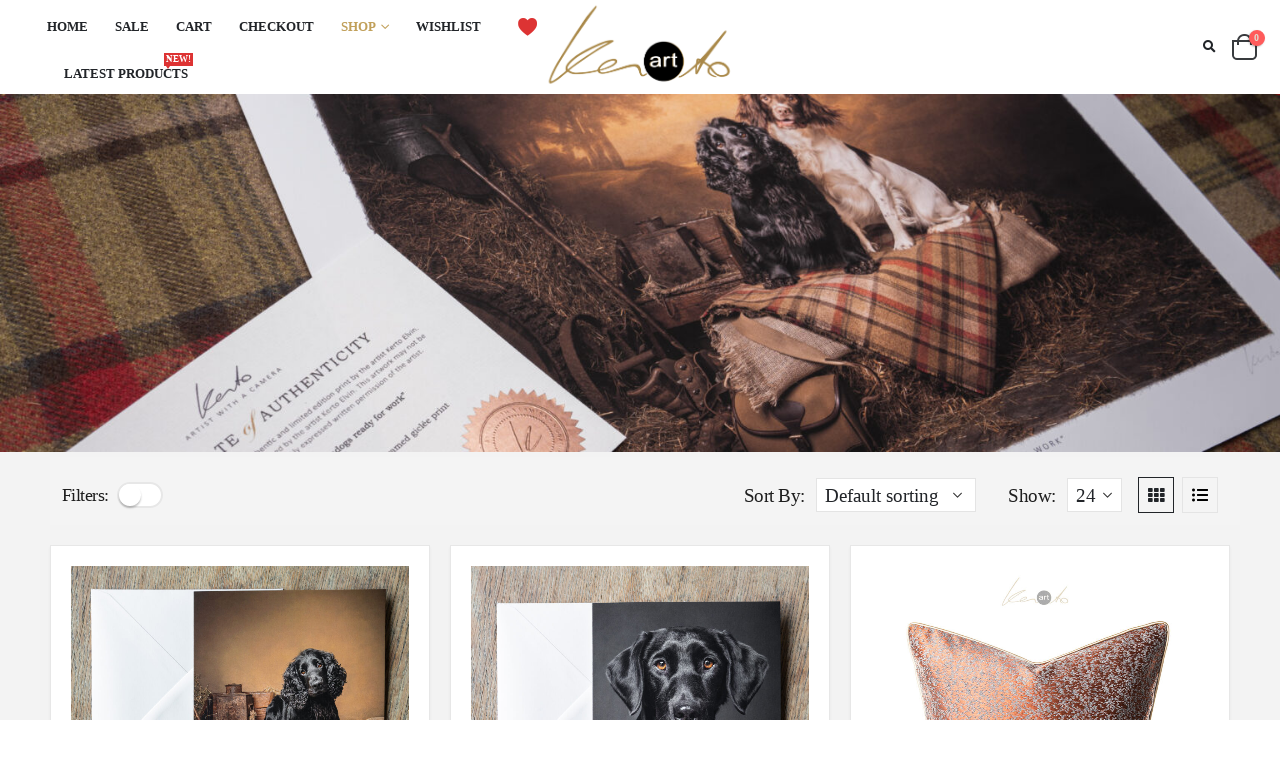

--- FILE ---
content_type: text/html; charset=UTF-8
request_url: https://kerto.art/shop/
body_size: 28356
content:
<!DOCTYPE html>
<html lang="en-US">
<head>
	<meta charset="UTF-8">
	<!--[if IE]><meta http-equiv='X-UA-Compatible' content='IE=edge,chrome=1'><![endif]-->
	<meta name="viewport" content="width=device-width, initial-scale=1.0, minimum-scale=1.0">
	<link rel="profile" href="http://gmpg.org/xfn/11" />
	<link rel="pingback" href="https://kerto.art/xmlrpc.php" />

		<link rel="shortcut icon" href="//kerto.art/wp-content/themes/porto/images/logo/favicon.ico" type="image/x-icon" />
		<link rel="apple-touch-icon" href="//kerto.art/wp-content/uploads/2020/06/apple-touch-icon.png">
		<link rel="apple-touch-icon" sizes="120x120" href="//kerto.art/wp-content/uploads/2020/06/apple-touch-icon_120x120.png">
		<link rel="apple-touch-icon" sizes="76x76" href="//kerto.art/wp-content/uploads/2020/06/apple-touch-icon_76x76.png">
		<link rel="apple-touch-icon" sizes="152x152" href="//kerto.art/wp-content/uploads/2020/06/apple-touch-icon_152x152.png">
					<script>document.documentElement.className = document.documentElement.className + ' yes-js js_active js'</script>
				<title>Shop &#8211; Kerto Art</title>
<meta name='robots' content='max-image-preview:large' />
<link rel="alternate" type="application/rss+xml" title="Kerto Art &raquo; Feed" href="https://kerto.art/feed/" />
<link rel="alternate" type="application/rss+xml" title="Kerto Art &raquo; Comments Feed" href="https://kerto.art/comments/feed/" />
<link rel="alternate" type="application/rss+xml" title="Kerto Art &raquo; Products Feed" href="https://kerto.art/shop/feed/" />
<script>
window._wpemojiSettings = {"baseUrl":"https:\/\/s.w.org\/images\/core\/emoji\/14.0.0\/72x72\/","ext":".png","svgUrl":"https:\/\/s.w.org\/images\/core\/emoji\/14.0.0\/svg\/","svgExt":".svg","source":{"concatemoji":"https:\/\/kerto.art\/wp-includes\/js\/wp-emoji-release.min.js?ver=6.4.7"}};
/*! This file is auto-generated */
!function(i,n){var o,s,e;function c(e){try{var t={supportTests:e,timestamp:(new Date).valueOf()};sessionStorage.setItem(o,JSON.stringify(t))}catch(e){}}function p(e,t,n){e.clearRect(0,0,e.canvas.width,e.canvas.height),e.fillText(t,0,0);var t=new Uint32Array(e.getImageData(0,0,e.canvas.width,e.canvas.height).data),r=(e.clearRect(0,0,e.canvas.width,e.canvas.height),e.fillText(n,0,0),new Uint32Array(e.getImageData(0,0,e.canvas.width,e.canvas.height).data));return t.every(function(e,t){return e===r[t]})}function u(e,t,n){switch(t){case"flag":return n(e,"\ud83c\udff3\ufe0f\u200d\u26a7\ufe0f","\ud83c\udff3\ufe0f\u200b\u26a7\ufe0f")?!1:!n(e,"\ud83c\uddfa\ud83c\uddf3","\ud83c\uddfa\u200b\ud83c\uddf3")&&!n(e,"\ud83c\udff4\udb40\udc67\udb40\udc62\udb40\udc65\udb40\udc6e\udb40\udc67\udb40\udc7f","\ud83c\udff4\u200b\udb40\udc67\u200b\udb40\udc62\u200b\udb40\udc65\u200b\udb40\udc6e\u200b\udb40\udc67\u200b\udb40\udc7f");case"emoji":return!n(e,"\ud83e\udef1\ud83c\udffb\u200d\ud83e\udef2\ud83c\udfff","\ud83e\udef1\ud83c\udffb\u200b\ud83e\udef2\ud83c\udfff")}return!1}function f(e,t,n){var r="undefined"!=typeof WorkerGlobalScope&&self instanceof WorkerGlobalScope?new OffscreenCanvas(300,150):i.createElement("canvas"),a=r.getContext("2d",{willReadFrequently:!0}),o=(a.textBaseline="top",a.font="600 32px Arial",{});return e.forEach(function(e){o[e]=t(a,e,n)}),o}function t(e){var t=i.createElement("script");t.src=e,t.defer=!0,i.head.appendChild(t)}"undefined"!=typeof Promise&&(o="wpEmojiSettingsSupports",s=["flag","emoji"],n.supports={everything:!0,everythingExceptFlag:!0},e=new Promise(function(e){i.addEventListener("DOMContentLoaded",e,{once:!0})}),new Promise(function(t){var n=function(){try{var e=JSON.parse(sessionStorage.getItem(o));if("object"==typeof e&&"number"==typeof e.timestamp&&(new Date).valueOf()<e.timestamp+604800&&"object"==typeof e.supportTests)return e.supportTests}catch(e){}return null}();if(!n){if("undefined"!=typeof Worker&&"undefined"!=typeof OffscreenCanvas&&"undefined"!=typeof URL&&URL.createObjectURL&&"undefined"!=typeof Blob)try{var e="postMessage("+f.toString()+"("+[JSON.stringify(s),u.toString(),p.toString()].join(",")+"));",r=new Blob([e],{type:"text/javascript"}),a=new Worker(URL.createObjectURL(r),{name:"wpTestEmojiSupports"});return void(a.onmessage=function(e){c(n=e.data),a.terminate(),t(n)})}catch(e){}c(n=f(s,u,p))}t(n)}).then(function(e){for(var t in e)n.supports[t]=e[t],n.supports.everything=n.supports.everything&&n.supports[t],"flag"!==t&&(n.supports.everythingExceptFlag=n.supports.everythingExceptFlag&&n.supports[t]);n.supports.everythingExceptFlag=n.supports.everythingExceptFlag&&!n.supports.flag,n.DOMReady=!1,n.readyCallback=function(){n.DOMReady=!0}}).then(function(){return e}).then(function(){var e;n.supports.everything||(n.readyCallback(),(e=n.source||{}).concatemoji?t(e.concatemoji):e.wpemoji&&e.twemoji&&(t(e.twemoji),t(e.wpemoji)))}))}((window,document),window._wpemojiSettings);
</script>
<style id='wp-emoji-styles-inline-css'>

	img.wp-smiley, img.emoji {
		display: inline !important;
		border: none !important;
		box-shadow: none !important;
		height: 1em !important;
		width: 1em !important;
		margin: 0 0.07em !important;
		vertical-align: -0.1em !important;
		background: none !important;
		padding: 0 !important;
	}
</style>
<link rel='stylesheet' id='wp-block-library-css' href='https://kerto.art/wp-includes/css/dist/block-library/style.min.css?ver=6.4.7' media='all' />
<style id='wp-block-library-theme-inline-css'>
.wp-block-audio figcaption{color:#555;font-size:13px;text-align:center}.is-dark-theme .wp-block-audio figcaption{color:hsla(0,0%,100%,.65)}.wp-block-audio{margin:0 0 1em}.wp-block-code{border:1px solid #ccc;border-radius:4px;font-family:Menlo,Consolas,monaco,monospace;padding:.8em 1em}.wp-block-embed figcaption{color:#555;font-size:13px;text-align:center}.is-dark-theme .wp-block-embed figcaption{color:hsla(0,0%,100%,.65)}.wp-block-embed{margin:0 0 1em}.blocks-gallery-caption{color:#555;font-size:13px;text-align:center}.is-dark-theme .blocks-gallery-caption{color:hsla(0,0%,100%,.65)}.wp-block-image figcaption{color:#555;font-size:13px;text-align:center}.is-dark-theme .wp-block-image figcaption{color:hsla(0,0%,100%,.65)}.wp-block-image{margin:0 0 1em}.wp-block-pullquote{border-bottom:4px solid;border-top:4px solid;color:currentColor;margin-bottom:1.75em}.wp-block-pullquote cite,.wp-block-pullquote footer,.wp-block-pullquote__citation{color:currentColor;font-size:.8125em;font-style:normal;text-transform:uppercase}.wp-block-quote{border-left:.25em solid;margin:0 0 1.75em;padding-left:1em}.wp-block-quote cite,.wp-block-quote footer{color:currentColor;font-size:.8125em;font-style:normal;position:relative}.wp-block-quote.has-text-align-right{border-left:none;border-right:.25em solid;padding-left:0;padding-right:1em}.wp-block-quote.has-text-align-center{border:none;padding-left:0}.wp-block-quote.is-large,.wp-block-quote.is-style-large,.wp-block-quote.is-style-plain{border:none}.wp-block-search .wp-block-search__label{font-weight:700}.wp-block-search__button{border:1px solid #ccc;padding:.375em .625em}:where(.wp-block-group.has-background){padding:1.25em 2.375em}.wp-block-separator.has-css-opacity{opacity:.4}.wp-block-separator{border:none;border-bottom:2px solid;margin-left:auto;margin-right:auto}.wp-block-separator.has-alpha-channel-opacity{opacity:1}.wp-block-separator:not(.is-style-wide):not(.is-style-dots){width:100px}.wp-block-separator.has-background:not(.is-style-dots){border-bottom:none;height:1px}.wp-block-separator.has-background:not(.is-style-wide):not(.is-style-dots){height:2px}.wp-block-table{margin:0 0 1em}.wp-block-table td,.wp-block-table th{word-break:normal}.wp-block-table figcaption{color:#555;font-size:13px;text-align:center}.is-dark-theme .wp-block-table figcaption{color:hsla(0,0%,100%,.65)}.wp-block-video figcaption{color:#555;font-size:13px;text-align:center}.is-dark-theme .wp-block-video figcaption{color:hsla(0,0%,100%,.65)}.wp-block-video{margin:0 0 1em}.wp-block-template-part.has-background{margin-bottom:0;margin-top:0;padding:1.25em 2.375em}
</style>
<link rel='stylesheet' id='yith-wcan-shortcodes-css' href='https://kerto.art/wp-content/plugins/yith-woocommerce-ajax-navigation/assets/css/shortcodes.css?ver=4.28.0' media='all' />
<style id='yith-wcan-shortcodes-inline-css'>
:root{
	--yith-wcan-filters_colors_titles: #434343;
	--yith-wcan-filters_colors_background: #FFFFFF;
	--yith-wcan-filters_colors_accent: #A7144C;
	--yith-wcan-filters_colors_accent_r: 167;
	--yith-wcan-filters_colors_accent_g: 20;
	--yith-wcan-filters_colors_accent_b: 76;
	--yith-wcan-color_swatches_border_radius: 100%;
	--yith-wcan-color_swatches_size: 30px;
	--yith-wcan-labels_style_background: #FFFFFF;
	--yith-wcan-labels_style_background_hover: #A7144C;
	--yith-wcan-labels_style_background_active: #A7144C;
	--yith-wcan-labels_style_text: #434343;
	--yith-wcan-labels_style_text_hover: #FFFFFF;
	--yith-wcan-labels_style_text_active: #FFFFFF;
	--yith-wcan-anchors_style_text: #434343;
	--yith-wcan-anchors_style_text_hover: #A7144C;
	--yith-wcan-anchors_style_text_active: #A7144C;
}
</style>
<link rel='stylesheet' id='jquery-selectBox-css' href='https://kerto.art/wp-content/plugins/yith-woocommerce-wishlist/assets/css/jquery.selectBox.css?ver=1.2.0' media='all' />
<link rel='stylesheet' id='woocommerce_prettyPhoto_css-css' href='//kerto.art/wp-content/plugins/woocommerce/assets/css/prettyPhoto.css?ver=3.1.6' media='all' />
<link rel='stylesheet' id='yith-wcwl-main-css' href='https://kerto.art/wp-content/plugins/yith-woocommerce-wishlist/assets/css/style.css?ver=3.27.0' media='all' />
<style id='yith-wcwl-main-inline-css'>
.yith-wcwl-share li a{color: #FFFFFF;}.yith-wcwl-share li a:hover{color: #FFFFFF;}.yith-wcwl-share a.facebook{background: #39599E; background-color: #39599E;}.yith-wcwl-share a.facebook:hover{background: #39599E; background-color: #39599E;}.yith-wcwl-share a.twitter{background: #45AFE2; background-color: #45AFE2;}.yith-wcwl-share a.twitter:hover{background: #39599E; background-color: #39599E;}.yith-wcwl-share a.pinterest{background: #AB2E31; background-color: #AB2E31;}.yith-wcwl-share a.pinterest:hover{background: #39599E; background-color: #39599E;}.yith-wcwl-share a.email{background: #FBB102; background-color: #FBB102;}.yith-wcwl-share a.email:hover{background: #39599E; background-color: #39599E;}.yith-wcwl-share a.whatsapp{background: #00A901; background-color: #00A901;}.yith-wcwl-share a.whatsapp:hover{background: #39599E; background-color: #39599E;}
</style>
<style id='classic-theme-styles-inline-css'>
/*! This file is auto-generated */
.wp-block-button__link{color:#fff;background-color:#32373c;border-radius:9999px;box-shadow:none;text-decoration:none;padding:calc(.667em + 2px) calc(1.333em + 2px);font-size:1.125em}.wp-block-file__button{background:#32373c;color:#fff;text-decoration:none}
</style>
<style id='global-styles-inline-css'>
body{--wp--preset--color--black: #000000;--wp--preset--color--cyan-bluish-gray: #abb8c3;--wp--preset--color--white: #ffffff;--wp--preset--color--pale-pink: #f78da7;--wp--preset--color--vivid-red: #cf2e2e;--wp--preset--color--luminous-vivid-orange: #ff6900;--wp--preset--color--luminous-vivid-amber: #fcb900;--wp--preset--color--light-green-cyan: #7bdcb5;--wp--preset--color--vivid-green-cyan: #00d084;--wp--preset--color--pale-cyan-blue: #8ed1fc;--wp--preset--color--vivid-cyan-blue: #0693e3;--wp--preset--color--vivid-purple: #9b51e0;--wp--preset--color--primary: #c1a05a;--wp--preset--color--secondary: #646464;--wp--preset--color--tertiary: #000000;--wp--preset--color--quaternary: #383f48;--wp--preset--color--dark: #222529;--wp--preset--color--light: #ffffff;--wp--preset--gradient--vivid-cyan-blue-to-vivid-purple: linear-gradient(135deg,rgba(6,147,227,1) 0%,rgb(155,81,224) 100%);--wp--preset--gradient--light-green-cyan-to-vivid-green-cyan: linear-gradient(135deg,rgb(122,220,180) 0%,rgb(0,208,130) 100%);--wp--preset--gradient--luminous-vivid-amber-to-luminous-vivid-orange: linear-gradient(135deg,rgba(252,185,0,1) 0%,rgba(255,105,0,1) 100%);--wp--preset--gradient--luminous-vivid-orange-to-vivid-red: linear-gradient(135deg,rgba(255,105,0,1) 0%,rgb(207,46,46) 100%);--wp--preset--gradient--very-light-gray-to-cyan-bluish-gray: linear-gradient(135deg,rgb(238,238,238) 0%,rgb(169,184,195) 100%);--wp--preset--gradient--cool-to-warm-spectrum: linear-gradient(135deg,rgb(74,234,220) 0%,rgb(151,120,209) 20%,rgb(207,42,186) 40%,rgb(238,44,130) 60%,rgb(251,105,98) 80%,rgb(254,248,76) 100%);--wp--preset--gradient--blush-light-purple: linear-gradient(135deg,rgb(255,206,236) 0%,rgb(152,150,240) 100%);--wp--preset--gradient--blush-bordeaux: linear-gradient(135deg,rgb(254,205,165) 0%,rgb(254,45,45) 50%,rgb(107,0,62) 100%);--wp--preset--gradient--luminous-dusk: linear-gradient(135deg,rgb(255,203,112) 0%,rgb(199,81,192) 50%,rgb(65,88,208) 100%);--wp--preset--gradient--pale-ocean: linear-gradient(135deg,rgb(255,245,203) 0%,rgb(182,227,212) 50%,rgb(51,167,181) 100%);--wp--preset--gradient--electric-grass: linear-gradient(135deg,rgb(202,248,128) 0%,rgb(113,206,126) 100%);--wp--preset--gradient--midnight: linear-gradient(135deg,rgb(2,3,129) 0%,rgb(40,116,252) 100%);--wp--preset--font-size--small: 13px;--wp--preset--font-size--medium: 20px;--wp--preset--font-size--large: 36px;--wp--preset--font-size--x-large: 42px;--wp--preset--spacing--20: 0.44rem;--wp--preset--spacing--30: 0.67rem;--wp--preset--spacing--40: 1rem;--wp--preset--spacing--50: 1.5rem;--wp--preset--spacing--60: 2.25rem;--wp--preset--spacing--70: 3.38rem;--wp--preset--spacing--80: 5.06rem;--wp--preset--shadow--natural: 6px 6px 9px rgba(0, 0, 0, 0.2);--wp--preset--shadow--deep: 12px 12px 50px rgba(0, 0, 0, 0.4);--wp--preset--shadow--sharp: 6px 6px 0px rgba(0, 0, 0, 0.2);--wp--preset--shadow--outlined: 6px 6px 0px -3px rgba(255, 255, 255, 1), 6px 6px rgba(0, 0, 0, 1);--wp--preset--shadow--crisp: 6px 6px 0px rgba(0, 0, 0, 1);}:where(.is-layout-flex){gap: 0.5em;}:where(.is-layout-grid){gap: 0.5em;}body .is-layout-flow > .alignleft{float: left;margin-inline-start: 0;margin-inline-end: 2em;}body .is-layout-flow > .alignright{float: right;margin-inline-start: 2em;margin-inline-end: 0;}body .is-layout-flow > .aligncenter{margin-left: auto !important;margin-right: auto !important;}body .is-layout-constrained > .alignleft{float: left;margin-inline-start: 0;margin-inline-end: 2em;}body .is-layout-constrained > .alignright{float: right;margin-inline-start: 2em;margin-inline-end: 0;}body .is-layout-constrained > .aligncenter{margin-left: auto !important;margin-right: auto !important;}body .is-layout-constrained > :where(:not(.alignleft):not(.alignright):not(.alignfull)){max-width: var(--wp--style--global--content-size);margin-left: auto !important;margin-right: auto !important;}body .is-layout-constrained > .alignwide{max-width: var(--wp--style--global--wide-size);}body .is-layout-flex{display: flex;}body .is-layout-flex{flex-wrap: wrap;align-items: center;}body .is-layout-flex > *{margin: 0;}body .is-layout-grid{display: grid;}body .is-layout-grid > *{margin: 0;}:where(.wp-block-columns.is-layout-flex){gap: 2em;}:where(.wp-block-columns.is-layout-grid){gap: 2em;}:where(.wp-block-post-template.is-layout-flex){gap: 1.25em;}:where(.wp-block-post-template.is-layout-grid){gap: 1.25em;}.has-black-color{color: var(--wp--preset--color--black) !important;}.has-cyan-bluish-gray-color{color: var(--wp--preset--color--cyan-bluish-gray) !important;}.has-white-color{color: var(--wp--preset--color--white) !important;}.has-pale-pink-color{color: var(--wp--preset--color--pale-pink) !important;}.has-vivid-red-color{color: var(--wp--preset--color--vivid-red) !important;}.has-luminous-vivid-orange-color{color: var(--wp--preset--color--luminous-vivid-orange) !important;}.has-luminous-vivid-amber-color{color: var(--wp--preset--color--luminous-vivid-amber) !important;}.has-light-green-cyan-color{color: var(--wp--preset--color--light-green-cyan) !important;}.has-vivid-green-cyan-color{color: var(--wp--preset--color--vivid-green-cyan) !important;}.has-pale-cyan-blue-color{color: var(--wp--preset--color--pale-cyan-blue) !important;}.has-vivid-cyan-blue-color{color: var(--wp--preset--color--vivid-cyan-blue) !important;}.has-vivid-purple-color{color: var(--wp--preset--color--vivid-purple) !important;}.has-black-background-color{background-color: var(--wp--preset--color--black) !important;}.has-cyan-bluish-gray-background-color{background-color: var(--wp--preset--color--cyan-bluish-gray) !important;}.has-white-background-color{background-color: var(--wp--preset--color--white) !important;}.has-pale-pink-background-color{background-color: var(--wp--preset--color--pale-pink) !important;}.has-vivid-red-background-color{background-color: var(--wp--preset--color--vivid-red) !important;}.has-luminous-vivid-orange-background-color{background-color: var(--wp--preset--color--luminous-vivid-orange) !important;}.has-luminous-vivid-amber-background-color{background-color: var(--wp--preset--color--luminous-vivid-amber) !important;}.has-light-green-cyan-background-color{background-color: var(--wp--preset--color--light-green-cyan) !important;}.has-vivid-green-cyan-background-color{background-color: var(--wp--preset--color--vivid-green-cyan) !important;}.has-pale-cyan-blue-background-color{background-color: var(--wp--preset--color--pale-cyan-blue) !important;}.has-vivid-cyan-blue-background-color{background-color: var(--wp--preset--color--vivid-cyan-blue) !important;}.has-vivid-purple-background-color{background-color: var(--wp--preset--color--vivid-purple) !important;}.has-black-border-color{border-color: var(--wp--preset--color--black) !important;}.has-cyan-bluish-gray-border-color{border-color: var(--wp--preset--color--cyan-bluish-gray) !important;}.has-white-border-color{border-color: var(--wp--preset--color--white) !important;}.has-pale-pink-border-color{border-color: var(--wp--preset--color--pale-pink) !important;}.has-vivid-red-border-color{border-color: var(--wp--preset--color--vivid-red) !important;}.has-luminous-vivid-orange-border-color{border-color: var(--wp--preset--color--luminous-vivid-orange) !important;}.has-luminous-vivid-amber-border-color{border-color: var(--wp--preset--color--luminous-vivid-amber) !important;}.has-light-green-cyan-border-color{border-color: var(--wp--preset--color--light-green-cyan) !important;}.has-vivid-green-cyan-border-color{border-color: var(--wp--preset--color--vivid-green-cyan) !important;}.has-pale-cyan-blue-border-color{border-color: var(--wp--preset--color--pale-cyan-blue) !important;}.has-vivid-cyan-blue-border-color{border-color: var(--wp--preset--color--vivid-cyan-blue) !important;}.has-vivid-purple-border-color{border-color: var(--wp--preset--color--vivid-purple) !important;}.has-vivid-cyan-blue-to-vivid-purple-gradient-background{background: var(--wp--preset--gradient--vivid-cyan-blue-to-vivid-purple) !important;}.has-light-green-cyan-to-vivid-green-cyan-gradient-background{background: var(--wp--preset--gradient--light-green-cyan-to-vivid-green-cyan) !important;}.has-luminous-vivid-amber-to-luminous-vivid-orange-gradient-background{background: var(--wp--preset--gradient--luminous-vivid-amber-to-luminous-vivid-orange) !important;}.has-luminous-vivid-orange-to-vivid-red-gradient-background{background: var(--wp--preset--gradient--luminous-vivid-orange-to-vivid-red) !important;}.has-very-light-gray-to-cyan-bluish-gray-gradient-background{background: var(--wp--preset--gradient--very-light-gray-to-cyan-bluish-gray) !important;}.has-cool-to-warm-spectrum-gradient-background{background: var(--wp--preset--gradient--cool-to-warm-spectrum) !important;}.has-blush-light-purple-gradient-background{background: var(--wp--preset--gradient--blush-light-purple) !important;}.has-blush-bordeaux-gradient-background{background: var(--wp--preset--gradient--blush-bordeaux) !important;}.has-luminous-dusk-gradient-background{background: var(--wp--preset--gradient--luminous-dusk) !important;}.has-pale-ocean-gradient-background{background: var(--wp--preset--gradient--pale-ocean) !important;}.has-electric-grass-gradient-background{background: var(--wp--preset--gradient--electric-grass) !important;}.has-midnight-gradient-background{background: var(--wp--preset--gradient--midnight) !important;}.has-small-font-size{font-size: var(--wp--preset--font-size--small) !important;}.has-medium-font-size{font-size: var(--wp--preset--font-size--medium) !important;}.has-large-font-size{font-size: var(--wp--preset--font-size--large) !important;}.has-x-large-font-size{font-size: var(--wp--preset--font-size--x-large) !important;}
.wp-block-navigation a:where(:not(.wp-element-button)){color: inherit;}
:where(.wp-block-post-template.is-layout-flex){gap: 1.25em;}:where(.wp-block-post-template.is-layout-grid){gap: 1.25em;}
:where(.wp-block-columns.is-layout-flex){gap: 2em;}:where(.wp-block-columns.is-layout-grid){gap: 2em;}
.wp-block-pullquote{font-size: 1.5em;line-height: 1.6;}
</style>
<link rel='stylesheet' id='contact-form-7-css' href='https://kerto.art/wp-content/plugins/contact-form-7/includes/css/styles.css?ver=5.8.4' media='all' />
<link rel='stylesheet' id='ion-rangeSlider-skinHTML5-css' href='https://kerto.art/wp-content/plugins/uni-woo-custom-product-options/includes/vendors/range-slider/ion.rangeSlider.skinHTML5.css?ver=2.0.3' media='all' />
<style id='woocommerce-inline-inline-css'>
.woocommerce form .form-row .required { visibility: visible; }
</style>
<link rel='stylesheet' id='mc4wp-form-themes-css' href='https://kerto.art/wp-content/plugins/mailchimp-for-wp/assets/css/form-themes.css?ver=4.10.1' media='all' />
<link rel='stylesheet' id='yith-wcan-frontend-css' href='https://kerto.art/wp-content/plugins/yith-woocommerce-ajax-navigation/assets/css/frontend.css?ver=4.28.0' media='all' />
<link rel='stylesheet' id='yith_wcas_frontend-css' href='https://kerto.art/wp-content/plugins/yith-woocommerce-ajax-search/assets/css/yith_wcas_ajax_search.css?ver=1.37.0' media='all' />
<link rel='stylesheet' id='cwginstock_frontend_css-css' href='https://kerto.art/wp-content/plugins/back-in-stock-notifier-for-woocommerce/assets/css/frontend.min.css?ver=5.8.1' media='' />
<style id='cwginstock_frontend_css-inline-css'>
.cwginstock-subscribe-form {width:70%;}
.cwginstock-panel-heading {color:#dd3333 !important; background:#000000 !important; border-color:#000000 !important;}
.cwgstock_button{ font-size:14px !important; color: #000000 !important; background:#c1a05a !important;}
.cwginstock-panel-heading h4 {color:#dd3333 !important; font-size:18px !important;}
.cwginstock-panel-primary {border-color:#000000 !important;}
.cwginstock-subscribe-form{}
.cwginstock-panel-heading {}
</style>
<link rel='stylesheet' id='cwginstock_bootstrap-css' href='https://kerto.art/wp-content/plugins/back-in-stock-notifier-for-woocommerce/assets/css/bootstrap.min.css?ver=5.8.1' media='' />
<link rel='stylesheet' id='js_composer_front-css' href='https://kerto.art/wp-content/plugins/js_composer/assets/css/js_composer.min.css?ver=7.3' media='all' />
<link rel='stylesheet' id='bootstrap-css' href='https://kerto.art/wp-content/uploads/porto_styles/bootstrap.css?ver=6.1.8' media='all' />
<link rel='stylesheet' id='porto-plugins-css' href='https://kerto.art/wp-content/themes/porto/css/plugins.css?ver=6.4.7' media='all' />
<link rel='stylesheet' id='porto-theme-css' href='https://kerto.art/wp-content/themes/porto/css/theme.css?ver=6.4.7' media='all' />
<link rel='stylesheet' id='porto-shortcodes-css' href='https://kerto.art/wp-content/uploads/porto_styles/shortcodes.css?ver=6.1.8' media='all' />
<link rel='stylesheet' id='porto-theme-shop-css' href='https://kerto.art/wp-content/themes/porto/css/theme_shop.css?ver=6.4.7' media='all' />
<link rel='stylesheet' id='porto-dynamic-style-css' href='https://kerto.art/wp-content/uploads/porto_styles/dynamic_style.css?ver=6.1.8' media='all' />
<link rel='stylesheet' id='porto-style-css' href='https://kerto.art/wp-content/themes/porto/style.css?ver=6.4.7' media='all' />
<style id='porto-style-inline-css'>
#header .logo,.side-header-narrow-bar-logo{max-width:170px}@media (min-width:1220px){#header .logo{max-width:200px}}@media (max-width:991px){#header .logo{max-width:150px}}@media (max-width:767px){#header .logo{max-width:130px}}#header.sticky-header .logo{max-width:162.5px}@media (min-width:992px){}#header .header-main .header-left,#header .header-main .header-center,#header .header-main .header-right,.fixed-header #header .header-main .header-left,.fixed-header #header .header-main .header-right,.fixed-header #header .header-main .header-center,.header-builder-p .header-main{padding-top:15px;padding-bottom:15px}@media (max-width:991px){#header .header-main .header-left,#header .header-main .header-center,#header .header-main .header-right,.fixed-header #header .header-main .header-left,.fixed-header #header .header-main .header-right,.fixed-header #header .header-main .header-center,.header-builder-p .header-main{padding-top:15px;padding-bottom:15px}}body.single-product .page-top .breadcrumbs-wrap{padding-right:55px}#header.sticky-header .main-menu > li.menu-item > a,#header.sticky-header .main-menu > li.menu-custom-content a{color:#222529}#header.sticky-header .main-menu > li.menu-item:hover > a,#header.sticky-header .main-menu > li.menu-item.active:hover > a,#header.sticky-header .main-menu > li.menu-custom-content:hover a{color:#c1a05a}.shop-loop-before{letter-spacing:-.03em}.shop-loop-before .woocommerce-ordering{margin-left:auto;margin-right:2rem}.gridlist-toggle > a{font-family:'Font Awesome 5 Free';font-size:1rem;font-weight:900;width:36px;height:36px;line-height:34px;border:1px solid;color:inherit}.gridlist-toggle > a:not(.active){border-color:#e4e4e4}.gridlist-toggle #grid{margin-right:.5rem}.gridlist-toggle #grid:before{content:"\f00a"}.gridlist-toggle #list:before{content:"\f0ca"}.shop-loop-before select,.shop-loop-before .gridlist-toggle{color:#222529}@media (min-width:768px){.shop-loop-before > *{margin-right:1rem}.shop-loop-before .gridlist-toggle{margin-right:10px}}@media (max-width:767px){.shop-loop-before .woocommerce-ordering{margin-right:10px}}@media (min-width:992px){.shop-loop-before{margin-top:5px}.shop-loop-before .porto-product-filters-toggle{-webkit-align-items:center;-ms-flex-align:center;align-items:center;position:relative;padding:0;background:none;margin-bottom:10px}.porto-product-filters-toggle a{position:relative;width:46px;height:26px;background:#e7e7e7;border-radius:13px;transition:.3s linear;margin-left:8px}.porto-product-filters-toggle a:before{content:'';position:absolute;left:0;width:42px;height:22px;background-color:#fff;border-radius:11px;-webkit-transform:translate3d(2px,2px,0) scale3d(1,1,1);-ms-transform:translate3d(2px,2px,0) scale3d(1,1,1);transform:translate3d(2px,2px,0) scale3d(1,1,1);transition:.3s linear}.porto-product-filters-toggle a:after{content:'';position:absolute;left:0;width:22px;height:22px;background-color:#fff;border-radius:11px;box-shadow:0 2px 2px rgba(0,0,0,0.24);-webkit-transform:translate3d(2px,2px,0);-ms-transform:translate3d(2px,2px,0);transform:translate3d(2px,2px,0);transition:.2s ease-in-out}.porto-product-filters-toggle a:active:after{width:28px;-webkit-transform:translate3d(2px,2px,0);-ms-transform:translate3d(2px,2px,0);transform:translate3d(2px,2px,0)}.porto-product-filters-toggle.opened a:active:after{-webkit-transform:translate3d(16px,2px,0);-ms-transform:translate3d(16px,2px,0);transform:translate3d(16px,2px,0)}.porto-product-filters-toggle.opened a{background-color:#c1a05a}.porto-product-filters-toggle.opened a:before{-webkit-transform:translate3d(18px,2px,0) scale3d(0,0,0);-ms-transform:translate3d(18px,2px,0) scale3d(0,0,0);transform:translate3d(18px,2px,0) scale3d(0,0,0)}.porto-product-filters-toggle.opened a:after{-webkit-transform:translate3d(22px,2px,0);-ms-transform:translate3d(22px,2px,0);transform:translate3d(22px,2px,0)}.porto-product-filters-toggle a:hover{text-decoration:none}.main-content-wrap{overflow:hidden}.main-content-wrap .sidebar{transition:left .3s linear,right .3s linear,visibility .3s linear,z-index .3s linear;visibility:hidden;z-index:-1}.main-content-wrap .left-sidebar{left:-25%}.main-content-wrap .right-sidebar{right:-25%}.main-content-wrap .main-content{transition:all 0.3s linear 0s}.main-content-wrap:not(.opened) .main-content{margin-left:-25%;max-width:100%;-webkit-flex:0 0 100%;-ms-flex:0 0 100%;flex:0 0 100%;min-height:1px}.column2-right-sidebar .main-content-wrap:not(.opened) .main-content{margin-right:-25%;margin-left:0}.main-content-wrap.opened .sidebar{z-index:0;visibility:visible}.main-content-wrap.opened .left-sidebar{left:0}.main-content-wrap.opened .right-sidebar{right:0}.main-content-wrap.opened .main-content{margin-left:0}.column2-right-sidebar .main-content-wrap.opened .main-content{margin-right:0}ul.products li.product-col{transition:width 0.3s linear 0s}}body.woocommerce-page.archive .sidebar-content{border-bottom:none !important}body.woocommerce-page.archive .sidebar-content aside.widget.woocommerce:last-child{border-bottom:1px solid #e7e7e7}.sidebar .sidebar-content .widget:not(.woocommerce){display:none}body.woocommerce .porto-products-filter-body > .sidebar,body.woocommerce .porto-products-filter-body > .main-content{padding-top:0}@media (max-width:991px){.porto-product-filters .sidebar-toggle{margin-top:50px}.porto-product-filters.mobile-sidebar{position:fixed}.porto-product-filters .widget{float:none;margin-right:0;background:none;margin-bottom:20px;width:100%}.porto-product-filters .row > .widget{padding-left:10px !important;padding-right:10px !important}.porto-product-filters .porto-product-filters-body{height:100%;overflow-x:hidden;overflow-y:scroll;padding:30px 20px 20px;display:block !important;top:0;box-shadow:none}.porto-product-filters .widget-title{padding:0;background:none;border-bottom:none;background:none;pointer-events:none;margin-bottom:15px}.porto-product-filters .widget-title .toggle{display:none}.porto-product-filters .widget>div>ul,.porto-product-filters .widget>ul,.porto-product-filters .widget > form{display:block !important}html.sidebar-opened body .porto-product-filters{-webkit-transform:translate(-260px);transform:translate(-260px)}}html.filter-sidebar-opened body > *{z-index:0}html.filter-sidebar-opened .porto-product-filters{z-index:9001;transition:transform 0.3s ease-in-out;-webkit-transform:translate(0px);transform:translate(0px)}html.filter-sidebar-opened .page-wrapper{left:260px}html.filter-sidebar-opened .porto-product-filters .sidebar-toggle i:before{content:'\f00d'}html.sidebar-opened body .porto-product-filters .sidebar-toggle i:before{content:'\f1de'}#login-form-popup{position:relative;width:80%;max-width:525px;margin-left:auto;margin-right:auto}#login-form-popup .featured-box{margin-bottom:0;box-shadow:none;border:none;border-radius:0}#login-form-popup .featured-box .box-content{padding:45px 36px 30px;border:none}#login-form-popup .featured-box h2{text-transform:uppercase;font-size:15px;letter-spacing:.05em;font-weight:600;line-height:2}#login-form-popup .porto-social-login-section{margin-top:20px}.porto-social-login-section{background:#f4f4f2;text-align:center;padding:20px 20px 25px}.porto-social-login-section p{text-transform:uppercase;font-size:12px;color:#2b2b2d;font-weight:600;margin-bottom:8px}#login-form-popup .col2-set{margin-left:-20px;margin-right:-20px}#login-form-popup .col-1,#login-form-popup .col-2{padding-left:20px;padding-right:20px}@media (min-width:992px){#login-form-popup .col-1{border-right:1px solid #f5f6f6}}#login-form-popup .input-text{box-shadow:none;padding-top:10px;padding-bottom:10px;border-color:#ddd;border-radius:2px;line-height:1.5 !important}#login-form-popup .form-row{margin-bottom:20px}#login-form-popup .woocommerce-privacy-policy-text{display:none}#login-form-popup .button{border-radius:2px;padding:18px 24px;text-shadow:none;font-family:Open Sans,sans-serif;font-size:12px;letter-spacing:-0.025em}#login-form-popup label.inline{margin-top:15px;float:right;position:relative;cursor:pointer;line-height:1.5}#login-form-popup label.inline input[type=checkbox]{opacity:0;margin-right:8px;margin-top:0;margin-bottom:0}#login-form-popup label.inline span:before{content:'';position:absolute;border:1px solid #ddd;border-radius:1px;width:16px;height:16px;left:0;top:0;text-align:center;line-height:15px;font-family:'Font Awesome 5 Free';font-weight:900;font-size:9px;color:#aaa}#login-form-popup label.inline input[type=checkbox]:checked + span:before{content:'\f00c'}#login-form-popup .social-button i{font-size:16px;margin-right:8px}#login-form-popup p.status{color:#2b2b2d}.porto-social-login-section .google-plus{background:#dd4e31}.porto-social-login-section .facebook{background:#3a589d}.porto-social-login-section .twitter{background:#1aa9e1}.featured-box .porto-social-login-section i{color:#fff}.porto-social-login-section .social-button:hover{background:var(--primary)}html.panel-opened body > .mfp-bg{z-index:9042}html.panel-opened body > .mfp-wrap{z-index:9043}@media(min-width:768px){.single-product .product-summary-wrap .yith-wcwl-add-to-wishlist .yith-wcwl-add-button a.add_to_wishlist.single_add_to_wishlist i.yith-wcwl-icon.fa.fa-heart-o{display:none !important}}.header-wrapper.wide .container{padding-left:20px;padding-right:20px}@media (min-width:1440px){.container{max-width:1404px}#header .logo{margin-right:1rem}.d-sl-inline-block{display:inline-block !important}.main-content-wrap > .col-lg-9{-ms-flex:0 0 80%;flex:0 0 80%;max-width:80%}.main-content-wrap > .col-lg-3{-ms-flex:0 0 20%;flex:0 0 20%;max-width:20%}.porto-products-filter-body:not(.opened) .main-content{margin-left:-20%}}@media (min-width:1500px){body{margin:30px;overflow:hidden}}.bg-grey-gradient{background-image:linear-gradient(to bottom,#f4f4f4,#fff)}.btn{font-weight:500}.btn-md{font-size:.8571em;font-weight:600}.ls-negative-03{letter-spacing:-0.03em}.ls-50em{letter-spacing:.05em}@media (min-width:992px){.header-main .header-right,#header .searchform-popup,#header .searchform .text{-ms-flex:1;flex:1}#header .searchform{display:block;border:none;box-shadow:none;background:#f4f4f4;line-height:48px}#header .searchform input{width:100%;border:none;height:48px;padding:0 0 0 25px;font-style:italic}#header .searchform button{padding-right:20px;height:48px}#header .header-main .header-right{flex-wrap:nowrap;padding-left:1.75rem}.header-main .header-right .separator{margin-left:2em;margin-right:1em}}#header .separator{height:1.5em;border-color:rgba(0,0,0,.06)}.header-top .porto-block{width:100%;margin:0}.header-top .container.header-row,.header-top .header-center{padding:0}.header-top .porto-sicon-box{justify-content:center}#mini-cart .minicart-icon{width:25px;height:20px;border:2px solid #222529;border-radius:0 0 5px 5px;position:relative;opacity:.9;margin:5px 0 0}#mini-cart .minicart-icon:before{content:'';position:absolute;border:2px solid;border-color:inherit;border-bottom:none;border-radius:10px 10px 0 0;left:50%;top:-8px;margin-left:-7.5px;width:15px;height:11px}.sticky-header #mini-cart .minicart-icon{border-color:#222529}#header .porto-sicon-box{margin-bottom:0;text-align:left}#header .wishlist{margin-left:.5rem;font-size:28px}#header .wishlist i{vertical-align:middle}@media (max-width:991px){#header .separator,.header-main .porto-sicon-box .porto-sicon-header{display:none}#header .header-main .porto-icon{border:none !important;width:1em;margin:0}}.page-top .breadcrumbs-wrap{font-size:12px;font-weight:700;letter-spacing:.05em;color:#222529}ul.products{margin-bottom:0}.product-col .product-inner{border:1px solid #e7e7e7;padding:16px 16px 5px;box-shadow:0 2px 3px 0 rgba(0,0,0,.05)}ul.list .product-col .product-inner{padding-bottom:16px}.porto-products.no-border .product-col .product-inner{border:none;box-shadow:none;padding:20px 40px 5px;background:#fff;height:100%}.porto-products.product-bg-white .product-col .product-inner{background:#fff}ul.products li.product h3,ul.products li.product .price{font-family:'Garamond',serif,sans-serif;letter-spacing:.005em}ul.products li.product-category .thumb-info h3{font-size:1.2941em;letter-spacing:-0.01em;text-transform:none}ul.products li.product-category .thumb-info-type{font-size:.8235em;font-weight:500;letter-spacing:.01em}ul.products li.product-category .btn{letter-spacing:.01em;text-transform:uppercase;font-size:12px;margin-top:4%}ul.products li.product-category > .woocommerce{max-width:43%;margin:-37% auto 0;position:relative;z-index:2}ul.products li.product-category li.product .product-inner{border:none;box-shadow:none;padding:0;text-align:center}ul.products li.product-category .rating-wrap{margin-left:auto;margin-right:auto}ul.products li.product-category .labels,.porto-products.no-border ul.products .labels{display:none}ul.products.category-pos-middle li.product-category .thumb-info-title{top:12%;transform:none;padding:0}ul.products.category-pos-middle .owl-nav{top:32%}li.product-col.product-default h3{color:#222529}ul.products li.product-col h3{font-size:1.19rem;font-weight:600}.product-image .labels{top:0;left:0}.single-product .product-attr-description{display:none !important}.sale-product-daily-deal .daily-deal-title,.sale-product-daily-deal .porto_countdown{font-family:'Garamond',serif,sans-serif;text-transform:uppercase}.wpb_button,.wpb_content_element,ul.wpb_thumbnails-fluid>li{margin-bottom:0}.tab-content{background:#f3f3f3;border-color:#eee}.woocommerce-tabs .tab-content p{font-size:16px}.product-col .product-inner{background:#ffffff;border:1px solid #e7e7e7;padding:16px 16px 5px;box-shadow:0 2px 3px 0 rgba(0,0,0,.05)}.product-image .labels{font-size:14px}.product-images .zoom i{font-size:18px;line-height:31px}.single-product .product-images .zoom{background:#000000;color:#c1a05a}#main{background-color:#f3f3f3}.single-product .product-summary-wrap .quantity .minus,.single-product .product-summary-wrap .quantity .plus{width:30px;height:3rem;border:solid 1px #f2f2f2;color:#000;border-radius:0;background-color:#fff}.product-thumbs-slider.owl-carousel .owl-item.selected .img-thumbnail,html:not(.touch) .product-thumbs-slider .owl-item:hover .img-thumbnail{border:1px solid #888888}.mega-menu .tip.hot,.sidebar-menu .tip.hot,.accordion-menu .tip.hot,.menu-custom-block .tip.hot{background-color:#dd3333;border-color:#dd3333}.widget_product_categories ul li>a,.widget_product_categories ol li>a,.widget_price_filter ul li>a,.widget_price_filter ol li>a,.widget_layered_nav ul li>a,.widget_layered_nav ol li>a,.widget_layered_nav_filters ul li>a,.widget_layered_nav_filters ol li>a,.widget_rating_filter ul li>a,.widget_rating_filter ol li>a{padding:1px 0}.widget_product_categories>ul,.widget_product_categories>div>ul,.widget_product_categories>*,.widget_price_filter>ul,.widget_price_filter>div>ul,.widget_price_filter>*,.widget_layered_nav>ul,.widget_layered_nav>div>ul,.widget_layered_nav>*,.widget_layered_nav_filters>ul,.widget_layered_nav_filters>div>ul,.widget_layered_nav_filters>*,.widget_rating_filter>ul,.widget_rating_filter>div>ul,.widget_rating_filter>*{padding:.03em 0}.sticky-product .sticky-detail .price{font-family:'Garamond',serif,sans-serif;font-weight:600}#mini-cart .buttons a,.quantity .qty,.single_add_to_cart_button,.shop_table.wishlist_table .add_to_cart.button,.woocommerce table.wishlist_table .add_to_cart.button,ul.products li.product-col .add_to_cart_button,ul.products li.product-col .add_to_cart_read_more,ul.products li.product-col .quickview,.single-product .product-summary-wrap .price,.single-product .yith-wcwl-add-to-wishlist{font-family:'Garamond',serif,sans-serif;font-weight:600}.shop-loop-before{background:#f4f4f4;padding:20px 12px 2px;margin-bottom:20px;font-size:1.1em}.header-top .header-contact a,.header-top .custom-html a:not(.btn),#header .header-top .top-links > li.menu-item > a,.header-top .welcome-msg a{color:#dd3333}#header .wishlist{margin-left:.5rem;font-size:18px}#mini-cart{background:transparent;font-family:'Garamond',serif,sans-serif}#header .main-menu > li.menu-item > a{font-family:'Garamond',serif,sans-serif;font-size:13px;font-weight:600;line-height:13px;letter-spacing:0;color:#222529;padding:20px 13px 20px 13px}#header .menu-custom-block span,#header .menu-custom-block a{font-family:'Garamond',serif,sans-serif;font-size:13px;font-weight:600;line-height:13px;letter-spacing:0}#header .main-menu .popup a,.side-nav-wrap .sidebar-menu .popup,.main-sidebar-menu .sidebar-menu .popup,.porto-popup-menu .sub-menu{font-family:'Garamond',serif,sans-serif}#header .main-menu .narrow li.menu-item > a{color:#000000;border-bottom-color:#f3f3f3}form label{font-size:1.1em}.woocommerce-ordering select,.woocommerce-viewing select{font-size:1.1em}.woocommerce-result-count{font-size:1.1em}.widget_price_filter .price_slider_amount{font-size:1.1em}ul.products li.product-col .product-loop-title,li.product-col.product-default h3,#yith-wcwl-popup-message,.widget_price_filter ul li > a,.widget_layered_nav ul li > a,.widget_layered_nav_filters ul li > a,.widget_rating_filter ul li > a,.widget_price_filter ol li > a,.widget_layered_nav_filters ol li > a,.widget_rating_filter ol li > a,.woocommerce .widget_layered_nav ul.yith-wcan-label li a,.woocommerce-page .widget_layered_nav ul.yith-wcan-label li a,ul.product_list_widget li .product-details a,.widget_recent_reviews .product_list_widget li a,.shop_table dl.variation,.select2-container .select2-choice,.select2-drop,.select2-drop-active,.form-row input[type="email"],.form-row input[type="number"],.form-row input[type="password"],.form-row input[type="search"],.form-row input[type="tel"],.form-row input[type="text"],.form-row input[type="url"],.form-row input[type="color"],.form-row input[type="date"],.form-row input[type="datetime"],.form-row input[type="datetime-local"],.form-row input[type="month"],.form-row input[type="time"],.form-row input[type="week"],.form-row select,.form-row textarea{font-size:1.3em}@media (max-width:991px){ul.products li.product-category > .woocommerce{max-width:60%}}body.woocommerce-page.archive .sidebar-content{border:none}body.woocommerce-page.archive .sidebar-content aside.widget{padding:0 0 0 15px;border-bottom:none;margin-bottom:30px}.woocommerce-page .sidebar-content .widget-title{font-size:12px;font-weight:600;color:#000;letter-spacing:.05em}body.woocommerce-page.archive .sidebar-content .widget .widget-title{border-bottom:1px solid #e7e7e7;padding-bottom:6px;margin-left:-15px}.sidebar .product-categories li > a,.widget > div > ul,.widget > ul{font-size:12px;font-weight:400}.sidebar-content .filter-item-list{display:block}.sidebar-content .filter-item-list .filter-color{margin-bottom:15px;text-indent:35px;line-height:10px;width:18px;height:18px}.widget_product_categories .widget-title .toggle,.widget_price_filter .widget-title .toggle,.widget_layered_nav .widget-title .toggle,.widget_layered_nav_filters .widget-title .toggle,.widget_rating_filter .widget-title .toggle{right:-4px}@media (min-width:768px){.product-layout-default .product-summary-wrap .summary-before{max-width:44%;flex:0 0 44%}.product-layout-default .product-summary-wrap .summary{max-width:56%;flex:0 0 56%}}#footer .widget-title{text-transform:none}#footer .footer-main > .container{padding-top:3rem;padding-bottom:1rem}#footer .footer-main > .container:before,#footer .footer-main > .container:after{content:'';display:block;position:absolute;left:10px;right:10px;top:0;border-top:1px solid #e1e1e1}#footer .footer-main > .container:after{top:auto;bottom:0}.footer-top{text-align:center}.footer-top .widget_wysija_cont{display:inline-table;max-width:570px;text-align:justify}.footer-top .wysija-paragraph{display:table-cell;vertical-align:middle;width:99%}.footer-top .widget_wysija_cont .wysija-input{border-radius:24px 0 0 24px;padding-left:25px;background:#f4f4f4;border:none;height:48px;font-style:italic}.footer-top .widget_wysija_cont .wysija-submit{padding-left:25px;padding-right:30px;border-radius:0 24px 24px 0;height:48px;font-weight:600;background:#333;box-shadow:none}.alternative-font,#footer .footer-ribbon{font-weight:600;text-transform:uppercase;font-size:1.1em}#footer .widget>div>ul,#footer .widget>ul{font-size:1.2em}@media (min-width:992px){.footer-main .col-lg-3{padding-left:4.2%}}@media(max-width:575px){.yith-wcwl-add-button>a i{display:none !important}}
</style>
<script src="https://kerto.art/wp-includes/js/jquery/jquery.min.js?ver=3.7.1" id="jquery-core-js"></script>
<script src="https://kerto.art/wp-includes/js/jquery/jquery-migrate.min.js?ver=3.4.1" id="jquery-migrate-js"></script>
<script src="https://kerto.art/wp-content/plugins/woocommerce/assets/js/jquery-blockui/jquery.blockUI.min.js?ver=2.7.0-wc.8.4.2" id="jquery-blockui-js" data-wp-strategy="defer"></script>
<script id="wc-add-to-cart-js-extra">
var wc_add_to_cart_params = {"ajax_url":"\/wp-admin\/admin-ajax.php","wc_ajax_url":"\/?wc-ajax=%%endpoint%%","i18n_view_cart":"View cart","cart_url":"https:\/\/kerto.art\/cart\/","is_cart":"","cart_redirect_after_add":"yes"};
</script>
<script src="https://kerto.art/wp-content/plugins/woocommerce/assets/js/frontend/add-to-cart.min.js?ver=8.4.2" id="wc-add-to-cart-js" data-wp-strategy="defer"></script>
<script src="https://kerto.art/wp-content/plugins/woocommerce/assets/js/js-cookie/js.cookie.min.js?ver=2.1.4-wc.8.4.2" id="js-cookie-js" defer data-wp-strategy="defer"></script>
<script id="woocommerce-js-extra">
var woocommerce_params = {"ajax_url":"\/wp-admin\/admin-ajax.php","wc_ajax_url":"\/?wc-ajax=%%endpoint%%"};
</script>
<script src="https://kerto.art/wp-content/plugins/woocommerce/assets/js/frontend/woocommerce.min.js?ver=8.4.2" id="woocommerce-js" defer data-wp-strategy="defer"></script>
<script src="https://kerto.art/wp-content/plugins/js_composer/assets/js/vendors/woocommerce-add-to-cart.js?ver=7.3" id="vc_woocommerce-add-to-cart-js-js"></script>
<script></script><link rel="https://api.w.org/" href="https://kerto.art/wp-json/" /><link rel="EditURI" type="application/rsd+xml" title="RSD" href="https://kerto.art/xmlrpc.php?rsd" />
<meta name="generator" content="WordPress 6.4.7" />
<meta name="generator" content="WooCommerce 8.4.2" />

<!-- This website runs the Product Feed PRO for WooCommerce by AdTribes.io plugin - version 13.4.1.3 -->
		<script type="text/javascript">
		WebFontConfig = {
			google: { families: [ 'Garamond%2C+serif:200,300,400,500,600,700,800:cyrillic,cyrillic-ext,greek,greek-ext,khmer,latin,latin-ext,vietnamese','Poppins:600','Open+Sans:400,600,700' ] }
		};
		(function(d) {
			var wf = d.createElement('script'), s = d.scripts[0];
			wf.src = 'https://kerto.art/wp-content/themes/porto/js/libs/webfont.js';
			wf.async = true;
			s.parentNode.insertBefore(wf, s);
		})(document);</script>
			<noscript><style>.woocommerce-product-gallery{ opacity: 1 !important; }</style></noscript>
	
<!-- Meta Pixel Code -->
<script type='text/javascript'>
!function(f,b,e,v,n,t,s){if(f.fbq)return;n=f.fbq=function(){n.callMethod?
n.callMethod.apply(n,arguments):n.queue.push(arguments)};if(!f._fbq)f._fbq=n;
n.push=n;n.loaded=!0;n.version='2.0';n.queue=[];t=b.createElement(e);t.async=!0;
t.src=v;s=b.getElementsByTagName(e)[0];s.parentNode.insertBefore(t,s)}(window,
document,'script','https://connect.facebook.net/en_US/fbevents.js?v=next');
</script>
<!-- End Meta Pixel Code -->

      <script type='text/javascript'>
        var url = window.location.origin + '?ob=open-bridge';
        fbq('set', 'openbridge', '725315561487152', url);
      </script>
    <script type='text/javascript'>fbq('init', '725315561487152', {}, {
    "agent": "wordpress-6.4.7-3.0.14"
})</script><script type='text/javascript'>
    fbq('track', 'PageView', []);
  </script>
<!-- Meta Pixel Code -->
<noscript>
<img height="1" width="1" style="display:none" alt="fbpx"
src="https://www.facebook.com/tr?id=725315561487152&ev=PageView&noscript=1" />
</noscript>
<!-- End Meta Pixel Code -->
			<script  type="text/javascript">
				!function(f,b,e,v,n,t,s){if(f.fbq)return;n=f.fbq=function(){n.callMethod?
					n.callMethod.apply(n,arguments):n.queue.push(arguments)};if(!f._fbq)f._fbq=n;
					n.push=n;n.loaded=!0;n.version='2.0';n.queue=[];t=b.createElement(e);t.async=!0;
					t.src=v;s=b.getElementsByTagName(e)[0];s.parentNode.insertBefore(t,s)}(window,
					document,'script','https://connect.facebook.net/en_US/fbevents.js');
			</script>
			<!-- WooCommerce Facebook Integration Begin -->
			<script  type="text/javascript">

				fbq('init', '725315561487152', {}, {
    "agent": "woocommerce-8.4.2-3.4.0"
});

				fbq( 'track', 'PageView', {
    "source": "woocommerce",
    "version": "8.4.2",
    "pluginVersion": "3.4.0"
} );

				document.addEventListener( 'DOMContentLoaded', function() {
					// Insert placeholder for events injected when a product is added to the cart through AJAX.
					document.body.insertAdjacentHTML( 'beforeend', '<div class=\"wc-facebook-pixel-event-placeholder\"></div>' );
				}, false );

			</script>
			<!-- WooCommerce Facebook Integration End -->
			<meta name="generator" content="Powered by WPBakery Page Builder - drag and drop page builder for WordPress."/>
<meta name="generator" content="Powered by Slider Revolution 6.5.4 - responsive, Mobile-Friendly Slider Plugin for WordPress with comfortable drag and drop interface." />
<link rel="icon" href="https://kerto.art/wp-content/uploads/2020/06/cropped-favicon-32x32.png" sizes="32x32" />
<link rel="icon" href="https://kerto.art/wp-content/uploads/2020/06/cropped-favicon-192x192.png" sizes="192x192" />
<link rel="apple-touch-icon" href="https://kerto.art/wp-content/uploads/2020/06/cropped-favicon-180x180.png" />
<meta name="msapplication-TileImage" content="https://kerto.art/wp-content/uploads/2020/06/cropped-favicon-270x270.png" />
<script type="text/javascript">function setREVStartSize(e){
			//window.requestAnimationFrame(function() {				 
				window.RSIW = window.RSIW===undefined ? window.innerWidth : window.RSIW;	
				window.RSIH = window.RSIH===undefined ? window.innerHeight : window.RSIH;	
				try {								
					var pw = document.getElementById(e.c).parentNode.offsetWidth,
						newh;
					pw = pw===0 || isNaN(pw) ? window.RSIW : pw;
					e.tabw = e.tabw===undefined ? 0 : parseInt(e.tabw);
					e.thumbw = e.thumbw===undefined ? 0 : parseInt(e.thumbw);
					e.tabh = e.tabh===undefined ? 0 : parseInt(e.tabh);
					e.thumbh = e.thumbh===undefined ? 0 : parseInt(e.thumbh);
					e.tabhide = e.tabhide===undefined ? 0 : parseInt(e.tabhide);
					e.thumbhide = e.thumbhide===undefined ? 0 : parseInt(e.thumbhide);
					e.mh = e.mh===undefined || e.mh=="" || e.mh==="auto" ? 0 : parseInt(e.mh,0);		
					if(e.layout==="fullscreen" || e.l==="fullscreen") 						
						newh = Math.max(e.mh,window.RSIH);					
					else{					
						e.gw = Array.isArray(e.gw) ? e.gw : [e.gw];
						for (var i in e.rl) if (e.gw[i]===undefined || e.gw[i]===0) e.gw[i] = e.gw[i-1];					
						e.gh = e.el===undefined || e.el==="" || (Array.isArray(e.el) && e.el.length==0)? e.gh : e.el;
						e.gh = Array.isArray(e.gh) ? e.gh : [e.gh];
						for (var i in e.rl) if (e.gh[i]===undefined || e.gh[i]===0) e.gh[i] = e.gh[i-1];
											
						var nl = new Array(e.rl.length),
							ix = 0,						
							sl;					
						e.tabw = e.tabhide>=pw ? 0 : e.tabw;
						e.thumbw = e.thumbhide>=pw ? 0 : e.thumbw;
						e.tabh = e.tabhide>=pw ? 0 : e.tabh;
						e.thumbh = e.thumbhide>=pw ? 0 : e.thumbh;					
						for (var i in e.rl) nl[i] = e.rl[i]<window.RSIW ? 0 : e.rl[i];
						sl = nl[0];									
						for (var i in nl) if (sl>nl[i] && nl[i]>0) { sl = nl[i]; ix=i;}															
						var m = pw>(e.gw[ix]+e.tabw+e.thumbw) ? 1 : (pw-(e.tabw+e.thumbw)) / (e.gw[ix]);					
						newh =  (e.gh[ix] * m) + (e.tabh + e.thumbh);
					}
					var el = document.getElementById(e.c);
					if (el!==null && el) el.style.height = newh+"px";					
					el = document.getElementById(e.c+"_wrapper");
					if (el!==null && el) el.style.height = newh+"px";
				} catch(e){
					console.log("Failure at Presize of Slider:" + e)
				}					   
			//});
		  };</script>
<noscript><style> .wpb_animate_when_almost_visible { opacity: 1; }</style></noscript></head>
<body class="archive post-type-archive post-type-archive-product wp-embed-responsive theme-porto woocommerce-shop woocommerce woocommerce-page woocommerce-no-js yith-wcan-free login-popup full blog-1 wpb-js-composer js-comp-ver-7.3 vc_responsive">

	<div class="page-wrapper"><!-- page wrapper -->

		
								<!-- header wrapper -->
			<div class="header-wrapper wide header-reveal">
								

	<header id="header" class="header-builder">
	
	<div class="header-top header-has-center"><div class="header-row container-fluid"><div class="header-col header-left"><a class="mobile-toggle"><i class="fas fa-bars"></i></a><ul id="menu-kerto-art" class="main-menu mega-menu show-arrow"><li id="nav-menu-item-2868" class="menu-item menu-item-type-post_type menu-item-object-page menu-item-home narrow"><a href="https://kerto.art/">Home</a></li>
<li id="nav-menu-item-3704" class="menu-item menu-item-type-custom menu-item-object-custom narrow"><a href="https://kerto.art/product-category/sale/">SALE</a></li>
<li id="nav-menu-item-2870" class="menu-item menu-item-type-post_type menu-item-object-page narrow"><a href="https://kerto.art/cart/">Cart</a></li>
<li id="nav-menu-item-2871" class="menu-item menu-item-type-post_type menu-item-object-page narrow"><a href="https://kerto.art/checkout/">Checkout</a></li>
<li id="nav-menu-item-2873" class="menu-item menu-item-type-post_type menu-item-object-page current-menu-ancestor current-menu-parent current_page_parent current_page_ancestor menu-item-has-children current-menu-item current_page_item active has-sub narrow"><a href="https://kerto.art/shop/" class=" current">Shop</a>
<div class="popup"><div class="inner" style=""><ul class="sub-menu">
	<li id="nav-menu-item-3767" class="menu-item menu-item-type-custom menu-item-object-custom" data-cols="1"><a href="https://kerto.art/product-category/fine-art-prints/">Fine art prints</a></li>
	<li id="nav-menu-item-3768" class="menu-item menu-item-type-custom menu-item-object-custom" data-cols="1"><a href="https://kerto.art/product-category/calendars/">Calendars</a></li>
	<li id="nav-menu-item-3766" class="menu-item menu-item-type-custom menu-item-object-custom" data-cols="1"><a href="https://kerto.art/product-category/cushions/">Cushions</a></li>
	<li id="nav-menu-item-3770" class="menu-item menu-item-type-custom menu-item-object-custom" data-cols="1"><a href="https://kerto.art/product-category/placemats/">Placemats</a></li>
	<li id="nav-menu-item-3769" class="menu-item menu-item-type-custom menu-item-object-custom" data-cols="1"><a href="https://kerto.art/product-category/coasters/">Coasters</a></li>
	<li id="nav-menu-item-3771" class="menu-item menu-item-type-custom menu-item-object-custom" data-cols="1"><a href="https://kerto.art/product-category/notebooks/">Notebooks</a></li>
	<li id="nav-menu-item-3772" class="menu-item menu-item-type-custom menu-item-object-custom current-menu-item active" data-cols="1"><a href="https://kerto.art/shop/">All products</a></li>
</ul></div></div>
</li>
<li id="nav-menu-item-2874" class="menu-item menu-item-type-post_type menu-item-object-page narrow"><a href="https://kerto.art/wishlist/">Wishlist</a></li>
</ul><div class="custom-html"><a href="wishlist/" class="wishlist"><i class="porto-icon-wishlist"></i></a></div><span class="separator"></span><div class="menu-custom-block"><a href="https://kerto.art/shop/?orderby=date&amp;paged=1">LATEST PRODUCTS<em class="tip hot">NEW!</em></a></div></div><div class="header-col header-center">		<div class="logo">
		<a href="https://kerto.art/" title="Kerto Art - fine art, design and giftware"  rel="home">
		<img class="img-responsive sticky-logo sticky-retina-logo" src="//kerto.art/wp-content/uploads/2021/02/kert_to-logo.png" alt="Kerto Art" /><img class="img-responsive standard-logo retina-logo" src="//kerto.art/wp-content/uploads/2021/02/kert_to-logo.png" alt="Kerto Art" />	</a>
			</div>
		</div><div class="header-col header-right"><div class="searchform-popup search-popup"><a class="search-toggle"><i class="fas fa-search"></i><span class="search-text">Search</span></a>	<form action="https://kerto.art/" method="get"
		class="searchform">
		<div class="searchform-fields">
			<span class="text"><input name="s" type="text" value="" placeholder="I&#039;m searching for..." autocomplete="off" /></span>
						<span class="button-wrap">
							<button class="btn btn-special" title="Search" type="submit"><i class="fas fa-search"></i></button>
						</span>
		</div>
				<div class="live-search-list"></div>
			</form>
	</div>		<div id="mini-cart" class="mini-cart simple">
			<div class="cart-head">
			<span class="cart-icon"><i class="minicart-icon minicart-icon-default"></i><span class="cart-items">0</span></span><span class="cart-items-text">0 items</span>			</div>
			<div class="cart-popup widget_shopping_cart">
				<div class="widget_shopping_cart_content">
									<div class="cart-loading"></div>
								</div>
			</div>
				</div>
		</div></div></div>	</header>

							</div>
			<!-- end header wrapper -->
		
		
				<div class="banner-container my-banner">
			<div id="banner-wrapper" class="">
				<div class="porto-block"><style>.vc_custom_1609254725192{margin-top: 0px !important;margin-bottom: 0px !important;border-top-width: 0px !important;border-bottom-width: 0px !important;padding-top: 0px !important;padding-bottom: 0px !important;}.vc_custom_1610395737546{margin-top: 0px !important;margin-bottom: 0px !important;border-top-width: 0px !important;border-bottom-width: 0px !important;padding-top: 0px !important;padding-bottom: 0px !important;}</style><div data-vc-full-width="true" data-vc-full-width-init="false" class="vc_row wpb_row row vc_custom_1609254725192 no-padding mt-0 mb-0 pt-0 pb-0 section-no-borders vc_row-has-fill vc_row-o-content-middle vc_row-flex"><div class="vc_column_container col-md-12 mt-0 mb-0 pt-0 pb-0 section-no-borders text-center vc_custom_1610395737546"><div class="wpb_wrapper vc_column-inner">
	<div class="wpb_single_image wpb_content_element vc_align_center">
		<div class="wpb_wrapper">
			
			<div class="vc_single_image-wrapper   vc_box_border_grey"><img width="2500" height="700" src="https://kerto.art/wp-content/uploads/2021/01/shop-banner.jpg" class="vc_single_image-img attachment-full" alt="" title="shop-banner" decoding="async" fetchpriority="high" srcset="https://kerto.art/wp-content/uploads/2021/01/shop-banner.jpg 2500w, https://kerto.art/wp-content/uploads/2021/01/shop-banner-1024x287.jpg 1024w, https://kerto.art/wp-content/uploads/2021/01/shop-banner-768x215.jpg 768w, https://kerto.art/wp-content/uploads/2021/01/shop-banner-1536x430.jpg 1536w, https://kerto.art/wp-content/uploads/2021/01/shop-banner-2048x573.jpg 2048w, https://kerto.art/wp-content/uploads/2021/01/shop-banner-640x179.jpg 640w, https://kerto.art/wp-content/uploads/2021/01/shop-banner-400x112.jpg 400w, https://kerto.art/wp-content/uploads/2021/01/shop-banner-900x252.jpg 900w, https://kerto.art/wp-content/uploads/2021/01/shop-banner-600x168.jpg 600w" sizes="(max-width: 2500px) 100vw, 2500px" /></div>
		</div>
	</div>
</div></div></div><div class="vc_row-full-width vc_clearfix"></div></div>			</div>
		</div>
		
		<div id="main" class="column2 column2-left-sidebar boxed no-breadcrumbs"><!-- main -->

			<div class="container">
			<div class="row main-content-wrap porto-products-filter-body">

			<!-- main content -->
			<div class="main-content col-lg-9">

			

<div id="primary" class="content-area"><main id="content" class="site-main" role="main">


<div class="woocommerce-notices-wrapper"></div><div class="shop-loop-before"><span class="porto-product-filters-toggle d-none d-lg-flex"><span>Filters:</span><a href="#">&nbsp;</a></span><a href="#" class="porto-product-filters-toggle sidebar-toggle d-inline-flex d-lg-none"><svg data-name="Layer 3" id="Layer_3" viewBox="0 0 32 32" xmlns="http://www.w3.org/2000/svg"><line class="cls-1" x1="15" x2="26" y1="9" y2="9"/><line class="cls-1" x1="6" x2="9" y1="9" y2="9"/><line class="cls-1" x1="23" x2="26" y1="16" y2="16"/><line class="cls-1" x1="6" x2="17" y1="16" y2="16"/><line class="cls-1" x1="17" x2="26" y1="23" y2="23"/><line class="cls-1" x1="6" x2="11" y1="23" y2="23"/><path class="cls-2" d="M14.5,8.92A2.6,2.6,0,0,1,12,11.5,2.6,2.6,0,0,1,9.5,8.92a2.5,2.5,0,0,1,5,0Z"/><path class="cls-2" d="M22.5,15.92a2.5,2.5,0,1,1-5,0,2.5,2.5,0,0,1,5,0Z"/><path class="cls-3" d="M21,16a1,1,0,1,1-2,0,1,1,0,0,1,2,0Z"/><path class="cls-2" d="M16.5,22.92A2.6,2.6,0,0,1,14,25.5a2.6,2.6,0,0,1-2.5-2.58,2.5,2.5,0,0,1,5,0Z"/></svg> <span>Filter</span></a><form class="woocommerce-ordering" method="get">
	<label>Sort By: </label>
	<select name="orderby" class="orderby" aria-label="Shop order">
					<option value="menu_order"  selected='selected'>Default sorting</option>
					<option value="popularity" >Sort by popularity</option>
					<option value="date" >Sort by latest</option>
					<option value="price" >Sort by price: low to high</option>
					<option value="price-desc" >Sort by price: high to low</option>
			</select>
	<input type="hidden" name="paged" value="1" />

	</form>
<nav class="woocommerce-pagination">	<form class="woocommerce-viewing" method="get">

		<label>Show: </label>

		<select name="count" class="count">
							<option value="24"  selected='selected'>24</option>
							<option value="36" >36</option>
							<option value="48" >48</option>
					</select>

		<input type="hidden" name="paged" value=""/>

			</form>
<ul class='page-numbers'>
	<li><span aria-current="page" class="page-numbers current">1</span></li>
	<li><a class="page-numbers" href="https://kerto.art/shop/page/2/">2</a></li>
	<li><a class="page-numbers" href="https://kerto.art/shop/page/3/">3</a></li>
	<li><a class="next page-numbers" href="https://kerto.art/shop/page/2/"></a></li>
</ul>
</nav>
	<div class="gridlist-toggle">
		<a href="#" id="grid" title="Grid View" class="active"></a><a href="#" id="list" title="List View"></a>
	</div>
	</div><div class="archive-products"><ul class="products products-container skeleton-loading grid pcols-lg-3 pcols-md-3 pcols-xs-2 pcols-ls-1 pwidth-lg-3 pwidth-md-3 pwidth-xs-2 pwidth-ls-1"
	 data-product_layout="product-outimage_aq_onimage">
<script type="text/template">"\t\t\n<li class=\"product-col product-outimage_aq_onimage product type-product post-4116 status-publish first instock product_cat-giftware product_cat-greeting-cards product_tag-a5-dog-card product_tag-a5-greetign-card product_tag-greeting-card product_tag-gundog-card product_tag-workign-dog has-post-thumbnail shipping-taxable purchasable product-type-variable\">\n<div class=\"product-inner\">\n\t\n\t<div class=\"product-image\">\n\n\t\t<a  href=\"https:\/\/kerto.art\/product\/black-cocker-spaniel-a5-greeting-card\/\">\n\t\t\t<div class=\"inner img-effect\"><img width=\"900\" height=\"900\" src=\"https:\/\/kerto.art\/wp-content\/uploads\/2021\/03\/A7R9929-900x900.jpg\" class=\" wp-post-image\" alt=\"\" decoding=\"async\" srcset=\"https:\/\/kerto.art\/wp-content\/uploads\/2021\/03\/A7R9929-900x900.jpg 900w, https:\/\/kerto.art\/wp-content\/uploads\/2021\/03\/A7R9929-768x768.jpg 768w, https:\/\/kerto.art\/wp-content\/uploads\/2021\/03\/A7R9929-640x640.jpg 640w, https:\/\/kerto.art\/wp-content\/uploads\/2021\/03\/A7R9929-400x400.jpg 400w, https:\/\/kerto.art\/wp-content\/uploads\/2021\/03\/A7R9929-560x560.jpg 560w, https:\/\/kerto.art\/wp-content\/uploads\/2021\/03\/A7R9929-367x367.jpg 367w, https:\/\/kerto.art\/wp-content\/uploads\/2021\/03\/A7R9929-600x600.jpg 600w\" sizes=\"(max-width: 900px) 100vw, 900px\" \/><img width=\"900\" height=\"1125\" src=\"https:\/\/kerto.art\/wp-content\/uploads\/2021\/03\/A7R9912-900x1125.jpg\" class=\"hover-image\" alt=\"\" decoding=\"async\" srcset=\"https:\/\/kerto.art\/wp-content\/uploads\/2021\/03\/A7R9912-900x1125.jpg 900w, https:\/\/kerto.art\/wp-content\/uploads\/2021\/03\/A7R9912-819x1024.jpg 819w, https:\/\/kerto.art\/wp-content\/uploads\/2021\/03\/A7R9912-768x960.jpg 768w, https:\/\/kerto.art\/wp-content\/uploads\/2021\/03\/A7R9912-640x800.jpg 640w, https:\/\/kerto.art\/wp-content\/uploads\/2021\/03\/A7R9912-400x500.jpg 400w, https:\/\/kerto.art\/wp-content\/uploads\/2021\/03\/A7R9912-600x750.jpg 600w\" sizes=\"(max-width: 900px) 100vw, 900px\" \/><\/div>\t\t<\/a>\n\t\t\t<div class=\"links-on-image\">\n\t\t\t<div class=\"add-links-wrap\">\n\t<div class=\"add-links clearfix\">\n\t\t<a href=\"https:\/\/kerto.art\/product\/black-cocker-spaniel-a5-greeting-card\/\" data-quantity=\"1\" class=\"viewcart-style-2 button product_type_variable add_to_cart_button\" data-product_id=\"4116\" data-product_sku=\"KAGC1\" aria-label=\"Select options for &ldquo;Black Cocker Spaniel A5 greeting card&rdquo;\" aria-describedby=\"This product has multiple variants. The options may be chosen on the product page\" rel=\"nofollow\">Select options<\/a>\n<div\n\tclass=\"yith-wcwl-add-to-wishlist add-to-wishlist-4116  wishlist-fragment on-first-load\"\n\tdata-fragment-ref=\"4116\"\n\tdata-fragment-options=\"{&quot;base_url&quot;:&quot;&quot;,&quot;in_default_wishlist&quot;:false,&quot;is_single&quot;:false,&quot;show_exists&quot;:false,&quot;product_id&quot;:4116,&quot;parent_product_id&quot;:4116,&quot;product_type&quot;:&quot;variable&quot;,&quot;show_view&quot;:false,&quot;browse_wishlist_text&quot;:&quot;Browse wishlist&quot;,&quot;already_in_wishslist_text&quot;:&quot;The product is already in your wishlist!&quot;,&quot;product_added_text&quot;:&quot;Product added!&quot;,&quot;heading_icon&quot;:&quot;fa-heart-o&quot;,&quot;available_multi_wishlist&quot;:false,&quot;disable_wishlist&quot;:false,&quot;show_count&quot;:false,&quot;ajax_loading&quot;:false,&quot;loop_position&quot;:&quot;after_add_to_cart&quot;,&quot;item&quot;:&quot;add_to_wishlist&quot;}\"\n>\n\t\t\t\n\t\t\t<!-- ADD TO WISHLIST -->\n\t\t\t\n<div class=\"yith-wcwl-add-button\">\n\t\t<a\n\t\thref=\"?add_to_wishlist=4116&#038;_wpnonce=93073eaabc\"\n\t\tclass=\"add_to_wishlist single_add_to_wishlist\"\n\t\tdata-product-id=\"4116\"\n\t\tdata-product-type=\"variable\"\n\t\tdata-original-product-id=\"4116\"\n\t\tdata-title=\"Add to wishlist\"\n\t\trel=\"nofollow\"\n\t>\n\t\t<i class=\"yith-wcwl-icon fa fa-heart-o\"><\/i>\t\t<span>Add to wishlist<\/span>\n\t<\/a>\n<\/div>\n\n\t\t\t<!-- COUNT TEXT -->\n\t\t\t\n\t\t\t<\/div>\n<div class=\"quickview\" data-id=\"4116\" title=\"Quick View\">Quick View<\/div>\t<\/div>\n\t<\/div>\n\t\t<\/div>\n\t\t\t<\/div>\n\n\t<div class=\"product-content\">\n\t\t\n<div\n\tclass=\"yith-wcwl-add-to-wishlist add-to-wishlist-4116  wishlist-fragment on-first-load\"\n\tdata-fragment-ref=\"4116\"\n\tdata-fragment-options=\"{&quot;base_url&quot;:&quot;&quot;,&quot;in_default_wishlist&quot;:false,&quot;is_single&quot;:false,&quot;show_exists&quot;:false,&quot;product_id&quot;:4116,&quot;parent_product_id&quot;:4116,&quot;product_type&quot;:&quot;variable&quot;,&quot;show_view&quot;:false,&quot;browse_wishlist_text&quot;:&quot;Browse wishlist&quot;,&quot;already_in_wishslist_text&quot;:&quot;The product is already in your wishlist!&quot;,&quot;product_added_text&quot;:&quot;Product added!&quot;,&quot;heading_icon&quot;:&quot;fa-heart-o&quot;,&quot;available_multi_wishlist&quot;:false,&quot;disable_wishlist&quot;:false,&quot;show_count&quot;:false,&quot;ajax_loading&quot;:false,&quot;loop_position&quot;:&quot;after_add_to_cart&quot;,&quot;item&quot;:&quot;add_to_wishlist&quot;}\"\n>\n\t\t\t\n\t\t\t<!-- ADD TO WISHLIST -->\n\t\t\t\n<div class=\"yith-wcwl-add-button\">\n\t\t<a\n\t\thref=\"?add_to_wishlist=4116&#038;_wpnonce=93073eaabc\"\n\t\tclass=\"add_to_wishlist single_add_to_wishlist\"\n\t\tdata-product-id=\"4116\"\n\t\tdata-product-type=\"variable\"\n\t\tdata-original-product-id=\"4116\"\n\t\tdata-title=\"Add to wishlist\"\n\t\trel=\"nofollow\"\n\t>\n\t\t<i class=\"yith-wcwl-icon fa fa-heart-o\"><\/i>\t\t<span>Add to wishlist<\/span>\n\t<\/a>\n<\/div>\n\n\t\t\t<!-- COUNT TEXT -->\n\t\t\t\n\t\t\t<\/div>\n<span class=\"category-list\"><a href=\"https:\/\/kerto.art\/product-category\/giftware\/\" rel=\"tag\">giftware<\/a>, <a href=\"https:\/\/kerto.art\/product-category\/greeting-cards\/\" rel=\"tag\">greeting cards<\/a><\/span>\n\t\t\t<a class=\"product-loop-title\"  href=\"https:\/\/kerto.art\/product\/black-cocker-spaniel-a5-greeting-card\/\">\n\t<h3 class=\"woocommerce-loop-product__title\">Black Cocker Spaniel A5 greeting card<\/h3>\t<\/a>\n\t\n\t\t\n\t<span class=\"price\"><span class=\"woocommerce-Price-amount amount\"><bdi><span class=\"woocommerce-Price-currencySymbol\">&pound;<\/span>2.65<\/bdi><\/span> &ndash; <span class=\"woocommerce-Price-amount amount\"><bdi><span class=\"woocommerce-Price-currencySymbol\">&pound;<\/span>15.00<\/bdi><\/span><\/span>\n\n\t\t\t<\/div>\n<\/div>\n<\/li>\n\n<li class=\"product-col product-outimage_aq_onimage product type-product post-4137 status-publish instock product_cat-giftware product_cat-greeting-cards product_tag-a5-dog-card product_tag-a5-greeting-card product_tag-black-lab product_tag-greeting-card product_tag-gundog-card product_tag-labrador product_tag-working-dog has-post-thumbnail shipping-taxable purchasable product-type-variable\">\n<div class=\"product-inner\">\n\t\n\t<div class=\"product-image\">\n\n\t\t<a  href=\"https:\/\/kerto.art\/product\/black-labrador-working-dog-a5-greeting-card\/\">\n\t\t\t<div class=\"inner img-effect\"><img width=\"900\" height=\"900\" src=\"https:\/\/kerto.art\/wp-content\/uploads\/2021\/03\/A7R9930-900x900.jpg\" class=\" wp-post-image\" alt=\"\" decoding=\"async\" loading=\"lazy\" srcset=\"https:\/\/kerto.art\/wp-content\/uploads\/2021\/03\/A7R9930-900x900.jpg 900w, https:\/\/kerto.art\/wp-content\/uploads\/2021\/03\/A7R9930-768x768.jpg 768w, https:\/\/kerto.art\/wp-content\/uploads\/2021\/03\/A7R9930-640x640.jpg 640w, https:\/\/kerto.art\/wp-content\/uploads\/2021\/03\/A7R9930-400x400.jpg 400w, https:\/\/kerto.art\/wp-content\/uploads\/2021\/03\/A7R9930-560x560.jpg 560w, https:\/\/kerto.art\/wp-content\/uploads\/2021\/03\/A7R9930-367x367.jpg 367w, https:\/\/kerto.art\/wp-content\/uploads\/2021\/03\/A7R9930-600x600.jpg 600w\" sizes=\"(max-width: 900px) 100vw, 900px\" \/><img width=\"900\" height=\"1125\" src=\"https:\/\/kerto.art\/wp-content\/uploads\/2021\/03\/A7R9906-900x1125.jpg\" class=\"hover-image\" alt=\"\" decoding=\"async\" loading=\"lazy\" srcset=\"https:\/\/kerto.art\/wp-content\/uploads\/2021\/03\/A7R9906-900x1125.jpg 900w, https:\/\/kerto.art\/wp-content\/uploads\/2021\/03\/A7R9906-819x1024.jpg 819w, https:\/\/kerto.art\/wp-content\/uploads\/2021\/03\/A7R9906-768x960.jpg 768w, https:\/\/kerto.art\/wp-content\/uploads\/2021\/03\/A7R9906-640x800.jpg 640w, https:\/\/kerto.art\/wp-content\/uploads\/2021\/03\/A7R9906-400x500.jpg 400w, https:\/\/kerto.art\/wp-content\/uploads\/2021\/03\/A7R9906-600x750.jpg 600w\" sizes=\"(max-width: 900px) 100vw, 900px\" \/><\/div>\t\t<\/a>\n\t\t\t<div class=\"links-on-image\">\n\t\t\t<div class=\"add-links-wrap\">\n\t<div class=\"add-links clearfix\">\n\t\t<a href=\"https:\/\/kerto.art\/product\/black-labrador-working-dog-a5-greeting-card\/\" data-quantity=\"1\" class=\"viewcart-style-2 button product_type_variable add_to_cart_button\" data-product_id=\"4137\" data-product_sku=\"KAGC3\" aria-label=\"Select options for &ldquo;Black Labrador working dog A5 greeting card&rdquo;\" aria-describedby=\"This product has multiple variants. The options may be chosen on the product page\" rel=\"nofollow\">Select options<\/a>\n<div\n\tclass=\"yith-wcwl-add-to-wishlist add-to-wishlist-4137  wishlist-fragment on-first-load\"\n\tdata-fragment-ref=\"4137\"\n\tdata-fragment-options=\"{&quot;base_url&quot;:&quot;&quot;,&quot;in_default_wishlist&quot;:false,&quot;is_single&quot;:false,&quot;show_exists&quot;:false,&quot;product_id&quot;:4137,&quot;parent_product_id&quot;:4137,&quot;product_type&quot;:&quot;variable&quot;,&quot;show_view&quot;:false,&quot;browse_wishlist_text&quot;:&quot;Browse wishlist&quot;,&quot;already_in_wishslist_text&quot;:&quot;The product is already in your wishlist!&quot;,&quot;product_added_text&quot;:&quot;Product added!&quot;,&quot;heading_icon&quot;:&quot;fa-heart-o&quot;,&quot;available_multi_wishlist&quot;:false,&quot;disable_wishlist&quot;:false,&quot;show_count&quot;:false,&quot;ajax_loading&quot;:false,&quot;loop_position&quot;:&quot;after_add_to_cart&quot;,&quot;item&quot;:&quot;add_to_wishlist&quot;}\"\n>\n\t\t\t\n\t\t\t<!-- ADD TO WISHLIST -->\n\t\t\t\n<div class=\"yith-wcwl-add-button\">\n\t\t<a\n\t\thref=\"?add_to_wishlist=4137&#038;_wpnonce=93073eaabc\"\n\t\tclass=\"add_to_wishlist single_add_to_wishlist\"\n\t\tdata-product-id=\"4137\"\n\t\tdata-product-type=\"variable\"\n\t\tdata-original-product-id=\"4137\"\n\t\tdata-title=\"Add to wishlist\"\n\t\trel=\"nofollow\"\n\t>\n\t\t<i class=\"yith-wcwl-icon fa fa-heart-o\"><\/i>\t\t<span>Add to wishlist<\/span>\n\t<\/a>\n<\/div>\n\n\t\t\t<!-- COUNT TEXT -->\n\t\t\t\n\t\t\t<\/div>\n<div class=\"quickview\" data-id=\"4137\" title=\"Quick View\">Quick View<\/div>\t<\/div>\n\t<\/div>\n\t\t<\/div>\n\t\t\t<\/div>\n\n\t<div class=\"product-content\">\n\t\t\n<div\n\tclass=\"yith-wcwl-add-to-wishlist add-to-wishlist-4137  wishlist-fragment on-first-load\"\n\tdata-fragment-ref=\"4137\"\n\tdata-fragment-options=\"{&quot;base_url&quot;:&quot;&quot;,&quot;in_default_wishlist&quot;:false,&quot;is_single&quot;:false,&quot;show_exists&quot;:false,&quot;product_id&quot;:4137,&quot;parent_product_id&quot;:4137,&quot;product_type&quot;:&quot;variable&quot;,&quot;show_view&quot;:false,&quot;browse_wishlist_text&quot;:&quot;Browse wishlist&quot;,&quot;already_in_wishslist_text&quot;:&quot;The product is already in your wishlist!&quot;,&quot;product_added_text&quot;:&quot;Product added!&quot;,&quot;heading_icon&quot;:&quot;fa-heart-o&quot;,&quot;available_multi_wishlist&quot;:false,&quot;disable_wishlist&quot;:false,&quot;show_count&quot;:false,&quot;ajax_loading&quot;:false,&quot;loop_position&quot;:&quot;after_add_to_cart&quot;,&quot;item&quot;:&quot;add_to_wishlist&quot;}\"\n>\n\t\t\t\n\t\t\t<!-- ADD TO WISHLIST -->\n\t\t\t\n<div class=\"yith-wcwl-add-button\">\n\t\t<a\n\t\thref=\"?add_to_wishlist=4137&#038;_wpnonce=93073eaabc\"\n\t\tclass=\"add_to_wishlist single_add_to_wishlist\"\n\t\tdata-product-id=\"4137\"\n\t\tdata-product-type=\"variable\"\n\t\tdata-original-product-id=\"4137\"\n\t\tdata-title=\"Add to wishlist\"\n\t\trel=\"nofollow\"\n\t>\n\t\t<i class=\"yith-wcwl-icon fa fa-heart-o\"><\/i>\t\t<span>Add to wishlist<\/span>\n\t<\/a>\n<\/div>\n\n\t\t\t<!-- COUNT TEXT -->\n\t\t\t\n\t\t\t<\/div>\n<span class=\"category-list\"><a href=\"https:\/\/kerto.art\/product-category\/giftware\/\" rel=\"tag\">giftware<\/a>, <a href=\"https:\/\/kerto.art\/product-category\/greeting-cards\/\" rel=\"tag\">greeting cards<\/a><\/span>\n\t\t\t<a class=\"product-loop-title\"  href=\"https:\/\/kerto.art\/product\/black-labrador-working-dog-a5-greeting-card\/\">\n\t<h3 class=\"woocommerce-loop-product__title\">Black Labrador working dog A5 greeting card<\/h3>\t<\/a>\n\t\n\t\t\n\t<span class=\"price\"><span class=\"woocommerce-Price-amount amount\"><bdi><span class=\"woocommerce-Price-currencySymbol\">&pound;<\/span>2.65<\/bdi><\/span> &ndash; <span class=\"woocommerce-Price-amount amount\"><bdi><span class=\"woocommerce-Price-currencySymbol\">&pound;<\/span>15.00<\/bdi><\/span><\/span>\n\n\t\t\t<\/div>\n<\/div>\n<\/li>\n\n<li class=\"product-col product-outimage_aq_onimage product type-product post-3746 status-publish last onbackorder product_cat-cushions product_cat-giftware has-post-thumbnail shipping-taxable purchasable product-type-variable has-default-attributes\">\n<div class=\"product-inner\">\n\t\n\t<div class=\"product-image\">\n\n\t\t<a  href=\"https:\/\/kerto.art\/product\/bronze-luxury-cushion-with-jacquard-silk\/\">\n\t\t\t<div class=\"inner img-effect\"><img width=\"900\" height=\"900\" src=\"https:\/\/kerto.art\/wp-content\/uploads\/2021\/02\/bronze-gold-jaquard-cushion1-900x900.jpg\" class=\" wp-post-image\" alt=\"\" decoding=\"async\" loading=\"lazy\" srcset=\"https:\/\/kerto.art\/wp-content\/uploads\/2021\/02\/bronze-gold-jaquard-cushion1-900x900.jpg 900w, https:\/\/kerto.art\/wp-content\/uploads\/2021\/02\/bronze-gold-jaquard-cushion1-768x768.jpg 768w, https:\/\/kerto.art\/wp-content\/uploads\/2021\/02\/bronze-gold-jaquard-cushion1-640x640.jpg 640w, https:\/\/kerto.art\/wp-content\/uploads\/2021\/02\/bronze-gold-jaquard-cushion1-400x400.jpg 400w, https:\/\/kerto.art\/wp-content\/uploads\/2021\/02\/bronze-gold-jaquard-cushion1-560x560.jpg 560w, https:\/\/kerto.art\/wp-content\/uploads\/2021\/02\/bronze-gold-jaquard-cushion1-367x367.jpg 367w, https:\/\/kerto.art\/wp-content\/uploads\/2021\/02\/bronze-gold-jaquard-cushion1-600x600.jpg 600w\" sizes=\"(max-width: 900px) 100vw, 900px\" \/><img width=\"900\" height=\"779\" src=\"https:\/\/kerto.art\/wp-content\/uploads\/2020\/11\/cushion-sizes-900x779.jpg\" class=\"hover-image\" alt=\"\" decoding=\"async\" loading=\"lazy\" srcset=\"https:\/\/kerto.art\/wp-content\/uploads\/2020\/11\/cushion-sizes-900x779.jpg 900w, https:\/\/kerto.art\/wp-content\/uploads\/2020\/11\/cushion-sizes-768x665.jpg 768w, https:\/\/kerto.art\/wp-content\/uploads\/2020\/11\/cushion-sizes-640x554.jpg 640w, https:\/\/kerto.art\/wp-content\/uploads\/2020\/11\/cushion-sizes-400x346.jpg 400w, https:\/\/kerto.art\/wp-content\/uploads\/2020\/11\/cushion-sizes-600x519.jpg 600w\" sizes=\"(max-width: 900px) 100vw, 900px\" \/><\/div>\t\t<\/a>\n\t\t\t<div class=\"links-on-image\">\n\t\t\t<div class=\"add-links-wrap\">\n\t<div class=\"add-links clearfix\">\n\t\t<a href=\"https:\/\/kerto.art\/product\/bronze-luxury-cushion-with-jacquard-silk\/\" data-quantity=\"1\" class=\"viewcart-style-2 button product_type_variable add_to_cart_button\" data-product_id=\"3746\" data-product_sku=\"KACCC2\" aria-label=\"Select options for &ldquo;Bronze luxury cushion with Jacquard\/Silk&rdquo;\" aria-describedby=\"This product has multiple variants. The options may be chosen on the product page\" rel=\"nofollow\">Select options<\/a>\n<div\n\tclass=\"yith-wcwl-add-to-wishlist add-to-wishlist-3746  wishlist-fragment on-first-load\"\n\tdata-fragment-ref=\"3746\"\n\tdata-fragment-options=\"{&quot;base_url&quot;:&quot;&quot;,&quot;in_default_wishlist&quot;:false,&quot;is_single&quot;:false,&quot;show_exists&quot;:false,&quot;product_id&quot;:3746,&quot;parent_product_id&quot;:3746,&quot;product_type&quot;:&quot;variable&quot;,&quot;show_view&quot;:false,&quot;browse_wishlist_text&quot;:&quot;Browse wishlist&quot;,&quot;already_in_wishslist_text&quot;:&quot;The product is already in your wishlist!&quot;,&quot;product_added_text&quot;:&quot;Product added!&quot;,&quot;heading_icon&quot;:&quot;fa-heart-o&quot;,&quot;available_multi_wishlist&quot;:false,&quot;disable_wishlist&quot;:false,&quot;show_count&quot;:false,&quot;ajax_loading&quot;:false,&quot;loop_position&quot;:&quot;after_add_to_cart&quot;,&quot;item&quot;:&quot;add_to_wishlist&quot;}\"\n>\n\t\t\t\n\t\t\t<!-- ADD TO WISHLIST -->\n\t\t\t\n<div class=\"yith-wcwl-add-button\">\n\t\t<a\n\t\thref=\"?add_to_wishlist=3746&#038;_wpnonce=93073eaabc\"\n\t\tclass=\"add_to_wishlist single_add_to_wishlist\"\n\t\tdata-product-id=\"3746\"\n\t\tdata-product-type=\"variable\"\n\t\tdata-original-product-id=\"3746\"\n\t\tdata-title=\"Add to wishlist\"\n\t\trel=\"nofollow\"\n\t>\n\t\t<i class=\"yith-wcwl-icon fa fa-heart-o\"><\/i>\t\t<span>Add to wishlist<\/span>\n\t<\/a>\n<\/div>\n\n\t\t\t<!-- COUNT TEXT -->\n\t\t\t\n\t\t\t<\/div>\n<div class=\"quickview\" data-id=\"3746\" title=\"Quick View\">Quick View<\/div>\t<\/div>\n\t<\/div>\n\t\t<\/div>\n\t\t\t<\/div>\n\n\t<div class=\"product-content\">\n\t\t\n<div\n\tclass=\"yith-wcwl-add-to-wishlist add-to-wishlist-3746  wishlist-fragment on-first-load\"\n\tdata-fragment-ref=\"3746\"\n\tdata-fragment-options=\"{&quot;base_url&quot;:&quot;&quot;,&quot;in_default_wishlist&quot;:false,&quot;is_single&quot;:false,&quot;show_exists&quot;:false,&quot;product_id&quot;:3746,&quot;parent_product_id&quot;:3746,&quot;product_type&quot;:&quot;variable&quot;,&quot;show_view&quot;:false,&quot;browse_wishlist_text&quot;:&quot;Browse wishlist&quot;,&quot;already_in_wishslist_text&quot;:&quot;The product is already in your wishlist!&quot;,&quot;product_added_text&quot;:&quot;Product added!&quot;,&quot;heading_icon&quot;:&quot;fa-heart-o&quot;,&quot;available_multi_wishlist&quot;:false,&quot;disable_wishlist&quot;:false,&quot;show_count&quot;:false,&quot;ajax_loading&quot;:false,&quot;loop_position&quot;:&quot;after_add_to_cart&quot;,&quot;item&quot;:&quot;add_to_wishlist&quot;}\"\n>\n\t\t\t\n\t\t\t<!-- ADD TO WISHLIST -->\n\t\t\t\n<div class=\"yith-wcwl-add-button\">\n\t\t<a\n\t\thref=\"?add_to_wishlist=3746&#038;_wpnonce=93073eaabc\"\n\t\tclass=\"add_to_wishlist single_add_to_wishlist\"\n\t\tdata-product-id=\"3746\"\n\t\tdata-product-type=\"variable\"\n\t\tdata-original-product-id=\"3746\"\n\t\tdata-title=\"Add to wishlist\"\n\t\trel=\"nofollow\"\n\t>\n\t\t<i class=\"yith-wcwl-icon fa fa-heart-o\"><\/i>\t\t<span>Add to wishlist<\/span>\n\t<\/a>\n<\/div>\n\n\t\t\t<!-- COUNT TEXT -->\n\t\t\t\n\t\t\t<\/div>\n<span class=\"category-list\"><a href=\"https:\/\/kerto.art\/product-category\/cushions\/\" rel=\"tag\">cushions<\/a>, <a href=\"https:\/\/kerto.art\/product-category\/giftware\/\" rel=\"tag\">giftware<\/a><\/span>\n\t\t\t<a class=\"product-loop-title\"  href=\"https:\/\/kerto.art\/product\/bronze-luxury-cushion-with-jacquard-silk\/\">\n\t<h3 class=\"woocommerce-loop-product__title\">Bronze luxury cushion with Jacquard\/Silk<\/h3>\t<\/a>\n\t\n\t\t\n\t<span class=\"price\"><span class=\"woocommerce-Price-amount amount\"><bdi><span class=\"woocommerce-Price-currencySymbol\">&pound;<\/span>45.00<\/bdi><\/span> &ndash; <span class=\"woocommerce-Price-amount amount\"><bdi><span class=\"woocommerce-Price-currencySymbol\">&pound;<\/span>48.00<\/bdi><\/span><\/span>\n\n\t\t\t<\/div>\n<\/div>\n<\/li>\n\n<li class=\"product-col product-outimage_aq_onimage product type-product post-3755 status-publish first instock product_cat-cushions product_cat-giftware has-post-thumbnail shipping-taxable purchasable product-type-variable\">\n<div class=\"product-inner\">\n\t\n\t<div class=\"product-image\">\n\n\t\t<a  href=\"https:\/\/kerto.art\/product\/crushed-velvet-luxury-decorative-cushion-with-tassel\/\">\n\t\t\t<div class=\"inner img-effect\"><img width=\"900\" height=\"900\" src=\"https:\/\/kerto.art\/wp-content\/uploads\/2021\/02\/Crushed-velvet-cushion-brown-tassels-both-900x900.jpg\" class=\" wp-post-image\" alt=\"\" decoding=\"async\" loading=\"lazy\" srcset=\"https:\/\/kerto.art\/wp-content\/uploads\/2021\/02\/Crushed-velvet-cushion-brown-tassels-both-900x900.jpg 900w, https:\/\/kerto.art\/wp-content\/uploads\/2021\/02\/Crushed-velvet-cushion-brown-tassels-both-768x768.jpg 768w, https:\/\/kerto.art\/wp-content\/uploads\/2021\/02\/Crushed-velvet-cushion-brown-tassels-both-640x640.jpg 640w, https:\/\/kerto.art\/wp-content\/uploads\/2021\/02\/Crushed-velvet-cushion-brown-tassels-both-400x400.jpg 400w, https:\/\/kerto.art\/wp-content\/uploads\/2021\/02\/Crushed-velvet-cushion-brown-tassels-both-560x560.jpg 560w, https:\/\/kerto.art\/wp-content\/uploads\/2021\/02\/Crushed-velvet-cushion-brown-tassels-both-367x367.jpg 367w, https:\/\/kerto.art\/wp-content\/uploads\/2021\/02\/Crushed-velvet-cushion-brown-tassels-both-600x600.jpg 600w\" sizes=\"(max-width: 900px) 100vw, 900px\" \/><img width=\"900\" height=\"900\" src=\"https:\/\/kerto.art\/wp-content\/uploads\/2021\/02\/Crushed-velvet-cushion-bronze-tassels-example-900x900.jpg\" class=\"hover-image\" alt=\"\" decoding=\"async\" loading=\"lazy\" srcset=\"https:\/\/kerto.art\/wp-content\/uploads\/2021\/02\/Crushed-velvet-cushion-bronze-tassels-example-900x900.jpg 900w, https:\/\/kerto.art\/wp-content\/uploads\/2021\/02\/Crushed-velvet-cushion-bronze-tassels-example-768x768.jpg 768w, https:\/\/kerto.art\/wp-content\/uploads\/2021\/02\/Crushed-velvet-cushion-bronze-tassels-example-640x640.jpg 640w, https:\/\/kerto.art\/wp-content\/uploads\/2021\/02\/Crushed-velvet-cushion-bronze-tassels-example-400x400.jpg 400w, https:\/\/kerto.art\/wp-content\/uploads\/2021\/02\/Crushed-velvet-cushion-bronze-tassels-example-560x560.jpg 560w, https:\/\/kerto.art\/wp-content\/uploads\/2021\/02\/Crushed-velvet-cushion-bronze-tassels-example-367x367.jpg 367w, https:\/\/kerto.art\/wp-content\/uploads\/2021\/02\/Crushed-velvet-cushion-bronze-tassels-example-600x600.jpg 600w\" sizes=\"(max-width: 900px) 100vw, 900px\" \/><\/div>\t\t<\/a>\n\t\t\t<div class=\"links-on-image\">\n\t\t\t<div class=\"add-links-wrap\">\n\t<div class=\"add-links clearfix\">\n\t\t<a href=\"https:\/\/kerto.art\/product\/crushed-velvet-luxury-decorative-cushion-with-tassel\/\" data-quantity=\"1\" class=\"viewcart-style-2 button product_type_variable add_to_cart_button\" data-product_id=\"3755\" data-product_sku=\"KACCV1\" aria-label=\"Select options for &ldquo;Crushed velvet luxury decorative cushion with tassel&rdquo;\" aria-describedby=\"This product has multiple variants. The options may be chosen on the product page\" rel=\"nofollow\">Select options<\/a>\n<div\n\tclass=\"yith-wcwl-add-to-wishlist add-to-wishlist-3755  wishlist-fragment on-first-load\"\n\tdata-fragment-ref=\"3755\"\n\tdata-fragment-options=\"{&quot;base_url&quot;:&quot;&quot;,&quot;in_default_wishlist&quot;:false,&quot;is_single&quot;:false,&quot;show_exists&quot;:false,&quot;product_id&quot;:3755,&quot;parent_product_id&quot;:3755,&quot;product_type&quot;:&quot;variable&quot;,&quot;show_view&quot;:false,&quot;browse_wishlist_text&quot;:&quot;Browse wishlist&quot;,&quot;already_in_wishslist_text&quot;:&quot;The product is already in your wishlist!&quot;,&quot;product_added_text&quot;:&quot;Product added!&quot;,&quot;heading_icon&quot;:&quot;fa-heart-o&quot;,&quot;available_multi_wishlist&quot;:false,&quot;disable_wishlist&quot;:false,&quot;show_count&quot;:false,&quot;ajax_loading&quot;:false,&quot;loop_position&quot;:&quot;after_add_to_cart&quot;,&quot;item&quot;:&quot;add_to_wishlist&quot;}\"\n>\n\t\t\t\n\t\t\t<!-- ADD TO WISHLIST -->\n\t\t\t\n<div class=\"yith-wcwl-add-button\">\n\t\t<a\n\t\thref=\"?add_to_wishlist=3755&#038;_wpnonce=93073eaabc\"\n\t\tclass=\"add_to_wishlist single_add_to_wishlist\"\n\t\tdata-product-id=\"3755\"\n\t\tdata-product-type=\"variable\"\n\t\tdata-original-product-id=\"3755\"\n\t\tdata-title=\"Add to wishlist\"\n\t\trel=\"nofollow\"\n\t>\n\t\t<i class=\"yith-wcwl-icon fa fa-heart-o\"><\/i>\t\t<span>Add to wishlist<\/span>\n\t<\/a>\n<\/div>\n\n\t\t\t<!-- COUNT TEXT -->\n\t\t\t\n\t\t\t<\/div>\n<div class=\"quickview\" data-id=\"3755\" title=\"Quick View\">Quick View<\/div>\t<\/div>\n\t<\/div>\n\t\t<\/div>\n\t\t\t<\/div>\n\n\t<div class=\"product-content\">\n\t\t\n<div\n\tclass=\"yith-wcwl-add-to-wishlist add-to-wishlist-3755  wishlist-fragment on-first-load\"\n\tdata-fragment-ref=\"3755\"\n\tdata-fragment-options=\"{&quot;base_url&quot;:&quot;&quot;,&quot;in_default_wishlist&quot;:false,&quot;is_single&quot;:false,&quot;show_exists&quot;:false,&quot;product_id&quot;:3755,&quot;parent_product_id&quot;:3755,&quot;product_type&quot;:&quot;variable&quot;,&quot;show_view&quot;:false,&quot;browse_wishlist_text&quot;:&quot;Browse wishlist&quot;,&quot;already_in_wishslist_text&quot;:&quot;The product is already in your wishlist!&quot;,&quot;product_added_text&quot;:&quot;Product added!&quot;,&quot;heading_icon&quot;:&quot;fa-heart-o&quot;,&quot;available_multi_wishlist&quot;:false,&quot;disable_wishlist&quot;:false,&quot;show_count&quot;:false,&quot;ajax_loading&quot;:false,&quot;loop_position&quot;:&quot;after_add_to_cart&quot;,&quot;item&quot;:&quot;add_to_wishlist&quot;}\"\n>\n\t\t\t\n\t\t\t<!-- ADD TO WISHLIST -->\n\t\t\t\n<div class=\"yith-wcwl-add-button\">\n\t\t<a\n\t\thref=\"?add_to_wishlist=3755&#038;_wpnonce=93073eaabc\"\n\t\tclass=\"add_to_wishlist single_add_to_wishlist\"\n\t\tdata-product-id=\"3755\"\n\t\tdata-product-type=\"variable\"\n\t\tdata-original-product-id=\"3755\"\n\t\tdata-title=\"Add to wishlist\"\n\t\trel=\"nofollow\"\n\t>\n\t\t<i class=\"yith-wcwl-icon fa fa-heart-o\"><\/i>\t\t<span>Add to wishlist<\/span>\n\t<\/a>\n<\/div>\n\n\t\t\t<!-- COUNT TEXT -->\n\t\t\t\n\t\t\t<\/div>\n<span class=\"category-list\"><a href=\"https:\/\/kerto.art\/product-category\/cushions\/\" rel=\"tag\">cushions<\/a>, <a href=\"https:\/\/kerto.art\/product-category\/giftware\/\" rel=\"tag\">giftware<\/a><\/span>\n\t\t\t<a class=\"product-loop-title\"  href=\"https:\/\/kerto.art\/product\/crushed-velvet-luxury-decorative-cushion-with-tassel\/\">\n\t<h3 class=\"woocommerce-loop-product__title\">Crushed velvet luxury decorative cushion with tassel<\/h3>\t<\/a>\n\t\n\t\t\n\t<span class=\"price\"><span class=\"woocommerce-Price-amount amount\"><bdi><span class=\"woocommerce-Price-currencySymbol\">&pound;<\/span>45.00<\/bdi><\/span> &ndash; <span class=\"woocommerce-Price-amount amount\"><bdi><span class=\"woocommerce-Price-currencySymbol\">&pound;<\/span>48.00<\/bdi><\/span><\/span>\n\n\t\t\t<\/div>\n<\/div>\n<\/li>\n\n<li class=\"product-col product-outimage_aq_onimage product type-product post-4222 status-publish instock product_cat-fine-art-prints product_tag-quote-prints has-post-thumbnail shipping-taxable purchasable product-type-variable\">\n<div class=\"product-inner\">\n\t\n\t<div class=\"product-image\">\n\n\t\t<a  href=\"https:\/\/kerto.art\/product\/drama-queen-in-training-quote-print\/\">\n\t\t\t<div class=\"inner img-effect\"><img width=\"900\" height=\"900\" src=\"https:\/\/kerto.art\/wp-content\/uploads\/2021\/08\/drama-queen-in-training-framed-900x900.jpg\" class=\" wp-post-image\" alt=\"\" decoding=\"async\" loading=\"lazy\" srcset=\"https:\/\/kerto.art\/wp-content\/uploads\/2021\/08\/drama-queen-in-training-framed-900x900.jpg 900w, https:\/\/kerto.art\/wp-content\/uploads\/2021\/08\/drama-queen-in-training-framed-768x768.jpg 768w, https:\/\/kerto.art\/wp-content\/uploads\/2021\/08\/drama-queen-in-training-framed-640x640.jpg 640w, https:\/\/kerto.art\/wp-content\/uploads\/2021\/08\/drama-queen-in-training-framed-400x400.jpg 400w, https:\/\/kerto.art\/wp-content\/uploads\/2021\/08\/drama-queen-in-training-framed-560x560.jpg 560w, https:\/\/kerto.art\/wp-content\/uploads\/2021\/08\/drama-queen-in-training-framed-367x367.jpg 367w, https:\/\/kerto.art\/wp-content\/uploads\/2021\/08\/drama-queen-in-training-framed-600x600.jpg 600w\" sizes=\"(max-width: 900px) 100vw, 900px\" \/><img width=\"900\" height=\"900\" src=\"https:\/\/kerto.art\/wp-content\/uploads\/2021\/08\/A7R4441-900x900.jpg\" class=\"hover-image\" alt=\"\" decoding=\"async\" loading=\"lazy\" srcset=\"https:\/\/kerto.art\/wp-content\/uploads\/2021\/08\/A7R4441-900x900.jpg 900w, https:\/\/kerto.art\/wp-content\/uploads\/2021\/08\/A7R4441-768x768.jpg 768w, https:\/\/kerto.art\/wp-content\/uploads\/2021\/08\/A7R4441-640x640.jpg 640w, https:\/\/kerto.art\/wp-content\/uploads\/2021\/08\/A7R4441-400x400.jpg 400w, https:\/\/kerto.art\/wp-content\/uploads\/2021\/08\/A7R4441-560x560.jpg 560w, https:\/\/kerto.art\/wp-content\/uploads\/2021\/08\/A7R4441-367x367.jpg 367w, https:\/\/kerto.art\/wp-content\/uploads\/2021\/08\/A7R4441-600x600.jpg 600w\" sizes=\"(max-width: 900px) 100vw, 900px\" \/><\/div>\t\t<\/a>\n\t\t\t<div class=\"links-on-image\">\n\t\t\t<div class=\"add-links-wrap\">\n\t<div class=\"add-links clearfix\">\n\t\t<a href=\"https:\/\/kerto.art\/product\/drama-queen-in-training-quote-print\/\" data-quantity=\"1\" class=\"viewcart-style-2 button product_type_variable add_to_cart_button\" data-product_id=\"4222\" data-product_sku=\"KAQP1\" aria-label=\"Select options for &ldquo;Drama queen in training Quote Print&rdquo;\" aria-describedby=\"This product has multiple variants. The options may be chosen on the product page\" rel=\"nofollow\">Select options<\/a>\n<div\n\tclass=\"yith-wcwl-add-to-wishlist add-to-wishlist-4222  wishlist-fragment on-first-load\"\n\tdata-fragment-ref=\"4222\"\n\tdata-fragment-options=\"{&quot;base_url&quot;:&quot;&quot;,&quot;in_default_wishlist&quot;:false,&quot;is_single&quot;:false,&quot;show_exists&quot;:false,&quot;product_id&quot;:4222,&quot;parent_product_id&quot;:4222,&quot;product_type&quot;:&quot;variable&quot;,&quot;show_view&quot;:false,&quot;browse_wishlist_text&quot;:&quot;Browse wishlist&quot;,&quot;already_in_wishslist_text&quot;:&quot;The product is already in your wishlist!&quot;,&quot;product_added_text&quot;:&quot;Product added!&quot;,&quot;heading_icon&quot;:&quot;fa-heart-o&quot;,&quot;available_multi_wishlist&quot;:false,&quot;disable_wishlist&quot;:false,&quot;show_count&quot;:false,&quot;ajax_loading&quot;:false,&quot;loop_position&quot;:&quot;after_add_to_cart&quot;,&quot;item&quot;:&quot;add_to_wishlist&quot;}\"\n>\n\t\t\t\n\t\t\t<!-- ADD TO WISHLIST -->\n\t\t\t\n<div class=\"yith-wcwl-add-button\">\n\t\t<a\n\t\thref=\"?add_to_wishlist=4222&#038;_wpnonce=93073eaabc\"\n\t\tclass=\"add_to_wishlist single_add_to_wishlist\"\n\t\tdata-product-id=\"4222\"\n\t\tdata-product-type=\"variable\"\n\t\tdata-original-product-id=\"4222\"\n\t\tdata-title=\"Add to wishlist\"\n\t\trel=\"nofollow\"\n\t>\n\t\t<i class=\"yith-wcwl-icon fa fa-heart-o\"><\/i>\t\t<span>Add to wishlist<\/span>\n\t<\/a>\n<\/div>\n\n\t\t\t<!-- COUNT TEXT -->\n\t\t\t\n\t\t\t<\/div>\n<div class=\"quickview\" data-id=\"4222\" title=\"Quick View\">Quick View<\/div>\t<\/div>\n\t<\/div>\n\t\t<\/div>\n\t\t\t<\/div>\n\n\t<div class=\"product-content\">\n\t\t\n<div\n\tclass=\"yith-wcwl-add-to-wishlist add-to-wishlist-4222  wishlist-fragment on-first-load\"\n\tdata-fragment-ref=\"4222\"\n\tdata-fragment-options=\"{&quot;base_url&quot;:&quot;&quot;,&quot;in_default_wishlist&quot;:false,&quot;is_single&quot;:false,&quot;show_exists&quot;:false,&quot;product_id&quot;:4222,&quot;parent_product_id&quot;:4222,&quot;product_type&quot;:&quot;variable&quot;,&quot;show_view&quot;:false,&quot;browse_wishlist_text&quot;:&quot;Browse wishlist&quot;,&quot;already_in_wishslist_text&quot;:&quot;The product is already in your wishlist!&quot;,&quot;product_added_text&quot;:&quot;Product added!&quot;,&quot;heading_icon&quot;:&quot;fa-heart-o&quot;,&quot;available_multi_wishlist&quot;:false,&quot;disable_wishlist&quot;:false,&quot;show_count&quot;:false,&quot;ajax_loading&quot;:false,&quot;loop_position&quot;:&quot;after_add_to_cart&quot;,&quot;item&quot;:&quot;add_to_wishlist&quot;}\"\n>\n\t\t\t\n\t\t\t<!-- ADD TO WISHLIST -->\n\t\t\t\n<div class=\"yith-wcwl-add-button\">\n\t\t<a\n\t\thref=\"?add_to_wishlist=4222&#038;_wpnonce=93073eaabc\"\n\t\tclass=\"add_to_wishlist single_add_to_wishlist\"\n\t\tdata-product-id=\"4222\"\n\t\tdata-product-type=\"variable\"\n\t\tdata-original-product-id=\"4222\"\n\t\tdata-title=\"Add to wishlist\"\n\t\trel=\"nofollow\"\n\t>\n\t\t<i class=\"yith-wcwl-icon fa fa-heart-o\"><\/i>\t\t<span>Add to wishlist<\/span>\n\t<\/a>\n<\/div>\n\n\t\t\t<!-- COUNT TEXT -->\n\t\t\t\n\t\t\t<\/div>\n<span class=\"category-list\"><a href=\"https:\/\/kerto.art\/product-category\/fine-art-prints\/\" rel=\"tag\">Fine art prints<\/a><\/span>\n\t\t\t<a class=\"product-loop-title\"  href=\"https:\/\/kerto.art\/product\/drama-queen-in-training-quote-print\/\">\n\t<h3 class=\"woocommerce-loop-product__title\">Drama queen in training Quote Print<\/h3>\t<\/a>\n\t\n\t\t\n\t<span class=\"price\"><span class=\"woocommerce-Price-amount amount\"><bdi><span class=\"woocommerce-Price-currencySymbol\">&pound;<\/span>7.95<\/bdi><\/span> &ndash; <span class=\"woocommerce-Price-amount amount\"><bdi><span class=\"woocommerce-Price-currencySymbol\">&pound;<\/span>9.95<\/bdi><\/span><\/span>\n\n\t\t\t<\/div>\n<\/div>\n<\/li>\n\n<li class=\"product-col product-outimage_aq_onimage product type-product post-4285 status-publish last instock product_cat-fine-art-prints product_tag-quote-prints has-post-thumbnail shipping-taxable purchasable product-type-variable\">\n<div class=\"product-inner\">\n\t\n\t<div class=\"product-image\">\n\n\t\t<a  href=\"https:\/\/kerto.art\/product\/go-away-im-busy-quote-print\/\">\n\t\t\t<div class=\"inner img-effect\"><img width=\"900\" height=\"900\" src=\"https:\/\/kerto.art\/wp-content\/uploads\/2021\/12\/go-away-framed-900x900.jpg\" class=\" wp-post-image\" alt=\"\" decoding=\"async\" loading=\"lazy\" srcset=\"https:\/\/kerto.art\/wp-content\/uploads\/2021\/12\/go-away-framed-900x900.jpg 900w, https:\/\/kerto.art\/wp-content\/uploads\/2021\/12\/go-away-framed-768x768.jpg 768w, https:\/\/kerto.art\/wp-content\/uploads\/2021\/12\/go-away-framed-640x640.jpg 640w, https:\/\/kerto.art\/wp-content\/uploads\/2021\/12\/go-away-framed-400x400.jpg 400w, https:\/\/kerto.art\/wp-content\/uploads\/2021\/12\/go-away-framed-560x560.jpg 560w, https:\/\/kerto.art\/wp-content\/uploads\/2021\/12\/go-away-framed-367x367.jpg 367w, https:\/\/kerto.art\/wp-content\/uploads\/2021\/12\/go-away-framed-600x600.jpg 600w\" sizes=\"(max-width: 900px) 100vw, 900px\" \/><img width=\"900\" height=\"900\" src=\"https:\/\/kerto.art\/wp-content\/uploads\/2021\/08\/A7R4441-900x900.jpg\" class=\"hover-image\" alt=\"\" decoding=\"async\" loading=\"lazy\" srcset=\"https:\/\/kerto.art\/wp-content\/uploads\/2021\/08\/A7R4441-900x900.jpg 900w, https:\/\/kerto.art\/wp-content\/uploads\/2021\/08\/A7R4441-768x768.jpg 768w, https:\/\/kerto.art\/wp-content\/uploads\/2021\/08\/A7R4441-640x640.jpg 640w, https:\/\/kerto.art\/wp-content\/uploads\/2021\/08\/A7R4441-400x400.jpg 400w, https:\/\/kerto.art\/wp-content\/uploads\/2021\/08\/A7R4441-560x560.jpg 560w, https:\/\/kerto.art\/wp-content\/uploads\/2021\/08\/A7R4441-367x367.jpg 367w, https:\/\/kerto.art\/wp-content\/uploads\/2021\/08\/A7R4441-600x600.jpg 600w\" sizes=\"(max-width: 900px) 100vw, 900px\" \/><\/div>\t\t<\/a>\n\t\t\t<div class=\"links-on-image\">\n\t\t\t<div class=\"add-links-wrap\">\n\t<div class=\"add-links clearfix\">\n\t\t<a href=\"https:\/\/kerto.art\/product\/go-away-im-busy-quote-print\/\" data-quantity=\"1\" class=\"viewcart-style-2 button product_type_variable add_to_cart_button\" data-product_id=\"4285\" data-product_sku=\"KAQP10\" aria-label=\"Select options for &ldquo;Go away I&#039;m busy, Quote Print&rdquo;\" aria-describedby=\"This product has multiple variants. The options may be chosen on the product page\" rel=\"nofollow\">Select options<\/a>\n<div\n\tclass=\"yith-wcwl-add-to-wishlist add-to-wishlist-4285  wishlist-fragment on-first-load\"\n\tdata-fragment-ref=\"4285\"\n\tdata-fragment-options=\"{&quot;base_url&quot;:&quot;&quot;,&quot;in_default_wishlist&quot;:false,&quot;is_single&quot;:false,&quot;show_exists&quot;:false,&quot;product_id&quot;:4285,&quot;parent_product_id&quot;:4285,&quot;product_type&quot;:&quot;variable&quot;,&quot;show_view&quot;:false,&quot;browse_wishlist_text&quot;:&quot;Browse wishlist&quot;,&quot;already_in_wishslist_text&quot;:&quot;The product is already in your wishlist!&quot;,&quot;product_added_text&quot;:&quot;Product added!&quot;,&quot;heading_icon&quot;:&quot;fa-heart-o&quot;,&quot;available_multi_wishlist&quot;:false,&quot;disable_wishlist&quot;:false,&quot;show_count&quot;:false,&quot;ajax_loading&quot;:false,&quot;loop_position&quot;:&quot;after_add_to_cart&quot;,&quot;item&quot;:&quot;add_to_wishlist&quot;}\"\n>\n\t\t\t\n\t\t\t<!-- ADD TO WISHLIST -->\n\t\t\t\n<div class=\"yith-wcwl-add-button\">\n\t\t<a\n\t\thref=\"?add_to_wishlist=4285&#038;_wpnonce=93073eaabc\"\n\t\tclass=\"add_to_wishlist single_add_to_wishlist\"\n\t\tdata-product-id=\"4285\"\n\t\tdata-product-type=\"variable\"\n\t\tdata-original-product-id=\"4285\"\n\t\tdata-title=\"Add to wishlist\"\n\t\trel=\"nofollow\"\n\t>\n\t\t<i class=\"yith-wcwl-icon fa fa-heart-o\"><\/i>\t\t<span>Add to wishlist<\/span>\n\t<\/a>\n<\/div>\n\n\t\t\t<!-- COUNT TEXT -->\n\t\t\t\n\t\t\t<\/div>\n<div class=\"quickview\" data-id=\"4285\" title=\"Quick View\">Quick View<\/div>\t<\/div>\n\t<\/div>\n\t\t<\/div>\n\t\t\t<\/div>\n\n\t<div class=\"product-content\">\n\t\t\n<div\n\tclass=\"yith-wcwl-add-to-wishlist add-to-wishlist-4285  wishlist-fragment on-first-load\"\n\tdata-fragment-ref=\"4285\"\n\tdata-fragment-options=\"{&quot;base_url&quot;:&quot;&quot;,&quot;in_default_wishlist&quot;:false,&quot;is_single&quot;:false,&quot;show_exists&quot;:false,&quot;product_id&quot;:4285,&quot;parent_product_id&quot;:4285,&quot;product_type&quot;:&quot;variable&quot;,&quot;show_view&quot;:false,&quot;browse_wishlist_text&quot;:&quot;Browse wishlist&quot;,&quot;already_in_wishslist_text&quot;:&quot;The product is already in your wishlist!&quot;,&quot;product_added_text&quot;:&quot;Product added!&quot;,&quot;heading_icon&quot;:&quot;fa-heart-o&quot;,&quot;available_multi_wishlist&quot;:false,&quot;disable_wishlist&quot;:false,&quot;show_count&quot;:false,&quot;ajax_loading&quot;:false,&quot;loop_position&quot;:&quot;after_add_to_cart&quot;,&quot;item&quot;:&quot;add_to_wishlist&quot;}\"\n>\n\t\t\t\n\t\t\t<!-- ADD TO WISHLIST -->\n\t\t\t\n<div class=\"yith-wcwl-add-button\">\n\t\t<a\n\t\thref=\"?add_to_wishlist=4285&#038;_wpnonce=93073eaabc\"\n\t\tclass=\"add_to_wishlist single_add_to_wishlist\"\n\t\tdata-product-id=\"4285\"\n\t\tdata-product-type=\"variable\"\n\t\tdata-original-product-id=\"4285\"\n\t\tdata-title=\"Add to wishlist\"\n\t\trel=\"nofollow\"\n\t>\n\t\t<i class=\"yith-wcwl-icon fa fa-heart-o\"><\/i>\t\t<span>Add to wishlist<\/span>\n\t<\/a>\n<\/div>\n\n\t\t\t<!-- COUNT TEXT -->\n\t\t\t\n\t\t\t<\/div>\n<span class=\"category-list\"><a href=\"https:\/\/kerto.art\/product-category\/fine-art-prints\/\" rel=\"tag\">Fine art prints<\/a><\/span>\n\t\t\t<a class=\"product-loop-title\"  href=\"https:\/\/kerto.art\/product\/go-away-im-busy-quote-print\/\">\n\t<h3 class=\"woocommerce-loop-product__title\">Go away I&#8217;m busy, Quote Print<\/h3>\t<\/a>\n\t\n\t\t\n\t<span class=\"price\"><span class=\"woocommerce-Price-amount amount\"><bdi><span class=\"woocommerce-Price-currencySymbol\">&pound;<\/span>7.95<\/bdi><\/span> &ndash; <span class=\"woocommerce-Price-amount amount\"><bdi><span class=\"woocommerce-Price-currencySymbol\">&pound;<\/span>9.95<\/bdi><\/span><\/span>\n\n\t\t\t<\/div>\n<\/div>\n<\/li>\n\n<li class=\"product-col product-outimage_aq_onimage product type-product post-3332 status-publish first instock product_cat-coasters product_cat-giftware product_cat-heritage-collection has-post-thumbnail shipping-taxable purchasable product-type-simple\">\n<div class=\"product-inner\">\n\t\n\t<div class=\"product-image\">\n\n\t\t<a  href=\"https:\/\/kerto.art\/product\/gundog-ii-coaster\/\">\n\t\t\t<div class=\"inner img-effect\"><img width=\"900\" height=\"883\" src=\"https:\/\/kerto.art\/wp-content\/uploads\/2021\/03\/gundogsII-coaster-1-900x883.jpg\" class=\" wp-post-image\" alt=\"\" decoding=\"async\" loading=\"lazy\" srcset=\"https:\/\/kerto.art\/wp-content\/uploads\/2021\/03\/gundogsII-coaster-1-900x883.jpg 900w, https:\/\/kerto.art\/wp-content\/uploads\/2021\/03\/gundogsII-coaster-1-768x754.jpg 768w, https:\/\/kerto.art\/wp-content\/uploads\/2021\/03\/gundogsII-coaster-1-640x628.jpg 640w, https:\/\/kerto.art\/wp-content\/uploads\/2021\/03\/gundogsII-coaster-1-400x393.jpg 400w, https:\/\/kerto.art\/wp-content\/uploads\/2021\/03\/gundogsII-coaster-1-600x589.jpg 600w\" sizes=\"(max-width: 900px) 100vw, 900px\" \/><img width=\"900\" height=\"900\" src=\"https:\/\/kerto.art\/wp-content\/uploads\/2020\/11\/coasters-placemats-900x900.jpg\" class=\"hover-image\" alt=\"\" decoding=\"async\" loading=\"lazy\" srcset=\"https:\/\/kerto.art\/wp-content\/uploads\/2020\/11\/coasters-placemats-900x900.jpg 900w, https:\/\/kerto.art\/wp-content\/uploads\/2020\/11\/coasters-placemats-768x768.jpg 768w, https:\/\/kerto.art\/wp-content\/uploads\/2020\/11\/coasters-placemats-640x640.jpg 640w, https:\/\/kerto.art\/wp-content\/uploads\/2020\/11\/coasters-placemats-400x400.jpg 400w, https:\/\/kerto.art\/wp-content\/uploads\/2020\/11\/coasters-placemats-560x560.jpg 560w, https:\/\/kerto.art\/wp-content\/uploads\/2020\/11\/coasters-placemats-367x367.jpg 367w, https:\/\/kerto.art\/wp-content\/uploads\/2020\/11\/coasters-placemats-600x600.jpg 600w\" sizes=\"(max-width: 900px) 100vw, 900px\" \/><\/div>\t\t<\/a>\n\t\t\t<div class=\"links-on-image\">\n\t\t\t<div class=\"add-links-wrap\">\n\t<div class=\"add-links clearfix\">\n\t\t<a href=\"?add-to-cart=3332\" data-quantity=\"1\" class=\"viewcart-style-2 button product_type_simple add_to_cart_button ajax_add_to_cart\" data-product_id=\"3332\" data-product_sku=\"KAGWC5\" aria-label=\"Add to cart: &ldquo;Gundog II coaster&rdquo;\" aria-describedby=\"\" rel=\"nofollow\">Add to cart<\/a>\n<div\n\tclass=\"yith-wcwl-add-to-wishlist add-to-wishlist-3332  wishlist-fragment on-first-load\"\n\tdata-fragment-ref=\"3332\"\n\tdata-fragment-options=\"{&quot;base_url&quot;:&quot;&quot;,&quot;in_default_wishlist&quot;:false,&quot;is_single&quot;:false,&quot;show_exists&quot;:false,&quot;product_id&quot;:3332,&quot;parent_product_id&quot;:3332,&quot;product_type&quot;:&quot;simple&quot;,&quot;show_view&quot;:false,&quot;browse_wishlist_text&quot;:&quot;Browse wishlist&quot;,&quot;already_in_wishslist_text&quot;:&quot;The product is already in your wishlist!&quot;,&quot;product_added_text&quot;:&quot;Product added!&quot;,&quot;heading_icon&quot;:&quot;fa-heart-o&quot;,&quot;available_multi_wishlist&quot;:false,&quot;disable_wishlist&quot;:false,&quot;show_count&quot;:false,&quot;ajax_loading&quot;:false,&quot;loop_position&quot;:&quot;after_add_to_cart&quot;,&quot;item&quot;:&quot;add_to_wishlist&quot;}\"\n>\n\t\t\t\n\t\t\t<!-- ADD TO WISHLIST -->\n\t\t\t\n<div class=\"yith-wcwl-add-button\">\n\t\t<a\n\t\thref=\"?add_to_wishlist=3332&#038;_wpnonce=93073eaabc\"\n\t\tclass=\"add_to_wishlist single_add_to_wishlist\"\n\t\tdata-product-id=\"3332\"\n\t\tdata-product-type=\"simple\"\n\t\tdata-original-product-id=\"3332\"\n\t\tdata-title=\"Add to wishlist\"\n\t\trel=\"nofollow\"\n\t>\n\t\t<i class=\"yith-wcwl-icon fa fa-heart-o\"><\/i>\t\t<span>Add to wishlist<\/span>\n\t<\/a>\n<\/div>\n\n\t\t\t<!-- COUNT TEXT -->\n\t\t\t\n\t\t\t<\/div>\n<div class=\"quickview\" data-id=\"3332\" title=\"Quick View\">Quick View<\/div>\t<\/div>\n\t<\/div>\n\t\t<\/div>\n\t\t\t<\/div>\n\n\t<div class=\"product-content\">\n\t\t\n<div\n\tclass=\"yith-wcwl-add-to-wishlist add-to-wishlist-3332  wishlist-fragment on-first-load\"\n\tdata-fragment-ref=\"3332\"\n\tdata-fragment-options=\"{&quot;base_url&quot;:&quot;&quot;,&quot;in_default_wishlist&quot;:false,&quot;is_single&quot;:false,&quot;show_exists&quot;:false,&quot;product_id&quot;:3332,&quot;parent_product_id&quot;:3332,&quot;product_type&quot;:&quot;simple&quot;,&quot;show_view&quot;:false,&quot;browse_wishlist_text&quot;:&quot;Browse wishlist&quot;,&quot;already_in_wishslist_text&quot;:&quot;The product is already in your wishlist!&quot;,&quot;product_added_text&quot;:&quot;Product added!&quot;,&quot;heading_icon&quot;:&quot;fa-heart-o&quot;,&quot;available_multi_wishlist&quot;:false,&quot;disable_wishlist&quot;:false,&quot;show_count&quot;:false,&quot;ajax_loading&quot;:false,&quot;loop_position&quot;:&quot;after_add_to_cart&quot;,&quot;item&quot;:&quot;add_to_wishlist&quot;}\"\n>\n\t\t\t\n\t\t\t<!-- ADD TO WISHLIST -->\n\t\t\t\n<div class=\"yith-wcwl-add-button\">\n\t\t<a\n\t\thref=\"?add_to_wishlist=3332&#038;_wpnonce=93073eaabc\"\n\t\tclass=\"add_to_wishlist single_add_to_wishlist\"\n\t\tdata-product-id=\"3332\"\n\t\tdata-product-type=\"simple\"\n\t\tdata-original-product-id=\"3332\"\n\t\tdata-title=\"Add to wishlist\"\n\t\trel=\"nofollow\"\n\t>\n\t\t<i class=\"yith-wcwl-icon fa fa-heart-o\"><\/i>\t\t<span>Add to wishlist<\/span>\n\t<\/a>\n<\/div>\n\n\t\t\t<!-- COUNT TEXT -->\n\t\t\t\n\t\t\t<\/div>\n<span class=\"category-list\"><a href=\"https:\/\/kerto.art\/product-category\/coasters\/\" rel=\"tag\">coasters<\/a>, <a href=\"https:\/\/kerto.art\/product-category\/giftware\/\" rel=\"tag\">giftware<\/a>, <a href=\"https:\/\/kerto.art\/product-category\/heritage-collection\/\" rel=\"tag\">Heritage collection<\/a><\/span>\n\t\t\t<a class=\"product-loop-title\"  href=\"https:\/\/kerto.art\/product\/gundog-ii-coaster\/\">\n\t<h3 class=\"woocommerce-loop-product__title\">Gundog II coaster<\/h3>\t<\/a>\n\t\n\t\t\n\t<span class=\"price\"><span class=\"woocommerce-Price-amount amount\"><bdi><span class=\"woocommerce-Price-currencySymbol\">&pound;<\/span>4.95<\/bdi><\/span><\/span>\n\n\t\t\t<\/div>\n<\/div>\n<\/li>\n\n<li class=\"product-col product-outimage_aq_onimage product type-product post-3318 status-publish instock product_cat-giftware product_cat-heritage-collection product_cat-placemats has-post-thumbnail shipping-taxable purchasable product-type-simple\">\n<div class=\"product-inner\">\n\t\n\t<div class=\"product-image\">\n\n\t\t<a  href=\"https:\/\/kerto.art\/product\/gundog-ii-placemat\/\">\n\t\t\t<div class=\"inner img-effect\"><img width=\"900\" height=\"744\" src=\"https:\/\/kerto.art\/wp-content\/uploads\/2021\/03\/kerto-art-placemat-gundog-II-900x744.jpg\" class=\" wp-post-image\" alt=\"\" decoding=\"async\" loading=\"lazy\" srcset=\"https:\/\/kerto.art\/wp-content\/uploads\/2021\/03\/kerto-art-placemat-gundog-II-900x744.jpg 900w, https:\/\/kerto.art\/wp-content\/uploads\/2021\/03\/kerto-art-placemat-gundog-II-768x635.jpg 768w, https:\/\/kerto.art\/wp-content\/uploads\/2021\/03\/kerto-art-placemat-gundog-II-640x529.jpg 640w, https:\/\/kerto.art\/wp-content\/uploads\/2021\/03\/kerto-art-placemat-gundog-II-400x331.jpg 400w, https:\/\/kerto.art\/wp-content\/uploads\/2021\/03\/kerto-art-placemat-gundog-II-600x496.jpg 600w\" sizes=\"(max-width: 900px) 100vw, 900px\" \/><img width=\"900\" height=\"900\" src=\"https:\/\/kerto.art\/wp-content\/uploads\/2020\/11\/coasters-placemats-900x900.jpg\" class=\"hover-image\" alt=\"\" decoding=\"async\" loading=\"lazy\" srcset=\"https:\/\/kerto.art\/wp-content\/uploads\/2020\/11\/coasters-placemats-900x900.jpg 900w, https:\/\/kerto.art\/wp-content\/uploads\/2020\/11\/coasters-placemats-768x768.jpg 768w, https:\/\/kerto.art\/wp-content\/uploads\/2020\/11\/coasters-placemats-640x640.jpg 640w, https:\/\/kerto.art\/wp-content\/uploads\/2020\/11\/coasters-placemats-400x400.jpg 400w, https:\/\/kerto.art\/wp-content\/uploads\/2020\/11\/coasters-placemats-560x560.jpg 560w, https:\/\/kerto.art\/wp-content\/uploads\/2020\/11\/coasters-placemats-367x367.jpg 367w, https:\/\/kerto.art\/wp-content\/uploads\/2020\/11\/coasters-placemats-600x600.jpg 600w\" sizes=\"(max-width: 900px) 100vw, 900px\" \/><\/div>\t\t<\/a>\n\t\t\t<div class=\"links-on-image\">\n\t\t\t<div class=\"add-links-wrap\">\n\t<div class=\"add-links clearfix\">\n\t\t<a href=\"?add-to-cart=3318\" data-quantity=\"1\" class=\"viewcart-style-2 button product_type_simple add_to_cart_button ajax_add_to_cart\" data-product_id=\"3318\" data-product_sku=\"KAGWPM5\" aria-label=\"Add to cart: &ldquo;Gundog II placemat&rdquo;\" aria-describedby=\"\" rel=\"nofollow\">Add to cart<\/a>\n<div\n\tclass=\"yith-wcwl-add-to-wishlist add-to-wishlist-3318  wishlist-fragment on-first-load\"\n\tdata-fragment-ref=\"3318\"\n\tdata-fragment-options=\"{&quot;base_url&quot;:&quot;&quot;,&quot;in_default_wishlist&quot;:false,&quot;is_single&quot;:false,&quot;show_exists&quot;:false,&quot;product_id&quot;:3318,&quot;parent_product_id&quot;:3318,&quot;product_type&quot;:&quot;simple&quot;,&quot;show_view&quot;:false,&quot;browse_wishlist_text&quot;:&quot;Browse wishlist&quot;,&quot;already_in_wishslist_text&quot;:&quot;The product is already in your wishlist!&quot;,&quot;product_added_text&quot;:&quot;Product added!&quot;,&quot;heading_icon&quot;:&quot;fa-heart-o&quot;,&quot;available_multi_wishlist&quot;:false,&quot;disable_wishlist&quot;:false,&quot;show_count&quot;:false,&quot;ajax_loading&quot;:false,&quot;loop_position&quot;:&quot;after_add_to_cart&quot;,&quot;item&quot;:&quot;add_to_wishlist&quot;}\"\n>\n\t\t\t\n\t\t\t<!-- ADD TO WISHLIST -->\n\t\t\t\n<div class=\"yith-wcwl-add-button\">\n\t\t<a\n\t\thref=\"?add_to_wishlist=3318&#038;_wpnonce=93073eaabc\"\n\t\tclass=\"add_to_wishlist single_add_to_wishlist\"\n\t\tdata-product-id=\"3318\"\n\t\tdata-product-type=\"simple\"\n\t\tdata-original-product-id=\"3318\"\n\t\tdata-title=\"Add to wishlist\"\n\t\trel=\"nofollow\"\n\t>\n\t\t<i class=\"yith-wcwl-icon fa fa-heart-o\"><\/i>\t\t<span>Add to wishlist<\/span>\n\t<\/a>\n<\/div>\n\n\t\t\t<!-- COUNT TEXT -->\n\t\t\t\n\t\t\t<\/div>\n<div class=\"quickview\" data-id=\"3318\" title=\"Quick View\">Quick View<\/div>\t<\/div>\n\t<\/div>\n\t\t<\/div>\n\t\t\t<\/div>\n\n\t<div class=\"product-content\">\n\t\t\n<div\n\tclass=\"yith-wcwl-add-to-wishlist add-to-wishlist-3318  wishlist-fragment on-first-load\"\n\tdata-fragment-ref=\"3318\"\n\tdata-fragment-options=\"{&quot;base_url&quot;:&quot;&quot;,&quot;in_default_wishlist&quot;:false,&quot;is_single&quot;:false,&quot;show_exists&quot;:false,&quot;product_id&quot;:3318,&quot;parent_product_id&quot;:3318,&quot;product_type&quot;:&quot;simple&quot;,&quot;show_view&quot;:false,&quot;browse_wishlist_text&quot;:&quot;Browse wishlist&quot;,&quot;already_in_wishslist_text&quot;:&quot;The product is already in your wishlist!&quot;,&quot;product_added_text&quot;:&quot;Product added!&quot;,&quot;heading_icon&quot;:&quot;fa-heart-o&quot;,&quot;available_multi_wishlist&quot;:false,&quot;disable_wishlist&quot;:false,&quot;show_count&quot;:false,&quot;ajax_loading&quot;:false,&quot;loop_position&quot;:&quot;after_add_to_cart&quot;,&quot;item&quot;:&quot;add_to_wishlist&quot;}\"\n>\n\t\t\t\n\t\t\t<!-- ADD TO WISHLIST -->\n\t\t\t\n<div class=\"yith-wcwl-add-button\">\n\t\t<a\n\t\thref=\"?add_to_wishlist=3318&#038;_wpnonce=93073eaabc\"\n\t\tclass=\"add_to_wishlist single_add_to_wishlist\"\n\t\tdata-product-id=\"3318\"\n\t\tdata-product-type=\"simple\"\n\t\tdata-original-product-id=\"3318\"\n\t\tdata-title=\"Add to wishlist\"\n\t\trel=\"nofollow\"\n\t>\n\t\t<i class=\"yith-wcwl-icon fa fa-heart-o\"><\/i>\t\t<span>Add to wishlist<\/span>\n\t<\/a>\n<\/div>\n\n\t\t\t<!-- COUNT TEXT -->\n\t\t\t\n\t\t\t<\/div>\n<span class=\"category-list\"><a href=\"https:\/\/kerto.art\/product-category\/giftware\/\" rel=\"tag\">giftware<\/a>, <a href=\"https:\/\/kerto.art\/product-category\/heritage-collection\/\" rel=\"tag\">Heritage collection<\/a>, <a href=\"https:\/\/kerto.art\/product-category\/placemats\/\" rel=\"tag\">placemats<\/a><\/span>\n\t\t\t<a class=\"product-loop-title\"  href=\"https:\/\/kerto.art\/product\/gundog-ii-placemat\/\">\n\t<h3 class=\"woocommerce-loop-product__title\">Gundog II placemat<\/h3>\t<\/a>\n\t\n\t\t\n\t<span class=\"price\"><span class=\"woocommerce-Price-amount amount\"><bdi><span class=\"woocommerce-Price-currencySymbol\">&pound;<\/span>7.95<\/bdi><\/span><\/span>\n\n\t\t\t<\/div>\n<\/div>\n<\/li>\n\n<li class=\"product-col product-outimage_aq_onimage product type-product post-3325 status-publish last instock product_cat-coasters product_cat-giftware product_cat-heritage-collection has-post-thumbnail shipping-taxable purchasable product-type-simple\">\n<div class=\"product-inner\">\n\t\n\t<div class=\"product-image\">\n\n\t\t<a  href=\"https:\/\/kerto.art\/product\/gundog-iii-coaster\/\">\n\t\t\t<div class=\"inner img-effect\"><img width=\"900\" height=\"883\" src=\"https:\/\/kerto.art\/wp-content\/uploads\/2021\/03\/gundogsIII-coaster-1-900x883.jpg\" class=\" wp-post-image\" alt=\"\" decoding=\"async\" loading=\"lazy\" srcset=\"https:\/\/kerto.art\/wp-content\/uploads\/2021\/03\/gundogsIII-coaster-1-900x883.jpg 900w, https:\/\/kerto.art\/wp-content\/uploads\/2021\/03\/gundogsIII-coaster-1-768x754.jpg 768w, https:\/\/kerto.art\/wp-content\/uploads\/2021\/03\/gundogsIII-coaster-1-640x628.jpg 640w, https:\/\/kerto.art\/wp-content\/uploads\/2021\/03\/gundogsIII-coaster-1-400x393.jpg 400w, https:\/\/kerto.art\/wp-content\/uploads\/2021\/03\/gundogsIII-coaster-1-600x589.jpg 600w\" sizes=\"(max-width: 900px) 100vw, 900px\" \/><img width=\"900\" height=\"900\" src=\"https:\/\/kerto.art\/wp-content\/uploads\/2020\/11\/coasters-placemats-900x900.jpg\" class=\"hover-image\" alt=\"\" decoding=\"async\" loading=\"lazy\" srcset=\"https:\/\/kerto.art\/wp-content\/uploads\/2020\/11\/coasters-placemats-900x900.jpg 900w, https:\/\/kerto.art\/wp-content\/uploads\/2020\/11\/coasters-placemats-768x768.jpg 768w, https:\/\/kerto.art\/wp-content\/uploads\/2020\/11\/coasters-placemats-640x640.jpg 640w, https:\/\/kerto.art\/wp-content\/uploads\/2020\/11\/coasters-placemats-400x400.jpg 400w, https:\/\/kerto.art\/wp-content\/uploads\/2020\/11\/coasters-placemats-560x560.jpg 560w, https:\/\/kerto.art\/wp-content\/uploads\/2020\/11\/coasters-placemats-367x367.jpg 367w, https:\/\/kerto.art\/wp-content\/uploads\/2020\/11\/coasters-placemats-600x600.jpg 600w\" sizes=\"(max-width: 900px) 100vw, 900px\" \/><\/div>\t\t<\/a>\n\t\t\t<div class=\"links-on-image\">\n\t\t\t<div class=\"add-links-wrap\">\n\t<div class=\"add-links clearfix\">\n\t\t<a href=\"?add-to-cart=3325\" data-quantity=\"1\" class=\"viewcart-style-2 button product_type_simple add_to_cart_button ajax_add_to_cart\" data-product_id=\"3325\" data-product_sku=\"KAGWC6\" aria-label=\"Add to cart: &ldquo;Gundog III coaster&rdquo;\" aria-describedby=\"\" rel=\"nofollow\">Add to cart<\/a>\n<div\n\tclass=\"yith-wcwl-add-to-wishlist add-to-wishlist-3325  wishlist-fragment on-first-load\"\n\tdata-fragment-ref=\"3325\"\n\tdata-fragment-options=\"{&quot;base_url&quot;:&quot;&quot;,&quot;in_default_wishlist&quot;:false,&quot;is_single&quot;:false,&quot;show_exists&quot;:false,&quot;product_id&quot;:3325,&quot;parent_product_id&quot;:3325,&quot;product_type&quot;:&quot;simple&quot;,&quot;show_view&quot;:false,&quot;browse_wishlist_text&quot;:&quot;Browse wishlist&quot;,&quot;already_in_wishslist_text&quot;:&quot;The product is already in your wishlist!&quot;,&quot;product_added_text&quot;:&quot;Product added!&quot;,&quot;heading_icon&quot;:&quot;fa-heart-o&quot;,&quot;available_multi_wishlist&quot;:false,&quot;disable_wishlist&quot;:false,&quot;show_count&quot;:false,&quot;ajax_loading&quot;:false,&quot;loop_position&quot;:&quot;after_add_to_cart&quot;,&quot;item&quot;:&quot;add_to_wishlist&quot;}\"\n>\n\t\t\t\n\t\t\t<!-- ADD TO WISHLIST -->\n\t\t\t\n<div class=\"yith-wcwl-add-button\">\n\t\t<a\n\t\thref=\"?add_to_wishlist=3325&#038;_wpnonce=93073eaabc\"\n\t\tclass=\"add_to_wishlist single_add_to_wishlist\"\n\t\tdata-product-id=\"3325\"\n\t\tdata-product-type=\"simple\"\n\t\tdata-original-product-id=\"3325\"\n\t\tdata-title=\"Add to wishlist\"\n\t\trel=\"nofollow\"\n\t>\n\t\t<i class=\"yith-wcwl-icon fa fa-heart-o\"><\/i>\t\t<span>Add to wishlist<\/span>\n\t<\/a>\n<\/div>\n\n\t\t\t<!-- COUNT TEXT -->\n\t\t\t\n\t\t\t<\/div>\n<div class=\"quickview\" data-id=\"3325\" title=\"Quick View\">Quick View<\/div>\t<\/div>\n\t<\/div>\n\t\t<\/div>\n\t\t\t<\/div>\n\n\t<div class=\"product-content\">\n\t\t\n<div\n\tclass=\"yith-wcwl-add-to-wishlist add-to-wishlist-3325  wishlist-fragment on-first-load\"\n\tdata-fragment-ref=\"3325\"\n\tdata-fragment-options=\"{&quot;base_url&quot;:&quot;&quot;,&quot;in_default_wishlist&quot;:false,&quot;is_single&quot;:false,&quot;show_exists&quot;:false,&quot;product_id&quot;:3325,&quot;parent_product_id&quot;:3325,&quot;product_type&quot;:&quot;simple&quot;,&quot;show_view&quot;:false,&quot;browse_wishlist_text&quot;:&quot;Browse wishlist&quot;,&quot;already_in_wishslist_text&quot;:&quot;The product is already in your wishlist!&quot;,&quot;product_added_text&quot;:&quot;Product added!&quot;,&quot;heading_icon&quot;:&quot;fa-heart-o&quot;,&quot;available_multi_wishlist&quot;:false,&quot;disable_wishlist&quot;:false,&quot;show_count&quot;:false,&quot;ajax_loading&quot;:false,&quot;loop_position&quot;:&quot;after_add_to_cart&quot;,&quot;item&quot;:&quot;add_to_wishlist&quot;}\"\n>\n\t\t\t\n\t\t\t<!-- ADD TO WISHLIST -->\n\t\t\t\n<div class=\"yith-wcwl-add-button\">\n\t\t<a\n\t\thref=\"?add_to_wishlist=3325&#038;_wpnonce=93073eaabc\"\n\t\tclass=\"add_to_wishlist single_add_to_wishlist\"\n\t\tdata-product-id=\"3325\"\n\t\tdata-product-type=\"simple\"\n\t\tdata-original-product-id=\"3325\"\n\t\tdata-title=\"Add to wishlist\"\n\t\trel=\"nofollow\"\n\t>\n\t\t<i class=\"yith-wcwl-icon fa fa-heart-o\"><\/i>\t\t<span>Add to wishlist<\/span>\n\t<\/a>\n<\/div>\n\n\t\t\t<!-- COUNT TEXT -->\n\t\t\t\n\t\t\t<\/div>\n<span class=\"category-list\"><a href=\"https:\/\/kerto.art\/product-category\/coasters\/\" rel=\"tag\">coasters<\/a>, <a href=\"https:\/\/kerto.art\/product-category\/giftware\/\" rel=\"tag\">giftware<\/a>, <a href=\"https:\/\/kerto.art\/product-category\/heritage-collection\/\" rel=\"tag\">Heritage collection<\/a><\/span>\n\t\t\t<a class=\"product-loop-title\"  href=\"https:\/\/kerto.art\/product\/gundog-iii-coaster\/\">\n\t<h3 class=\"woocommerce-loop-product__title\">Gundog III coaster<\/h3>\t<\/a>\n\t\n\t\t\n\t<span class=\"price\"><span class=\"woocommerce-Price-amount amount\"><bdi><span class=\"woocommerce-Price-currencySymbol\">&pound;<\/span>4.95<\/bdi><\/span><\/span>\n\n\t\t\t<\/div>\n<\/div>\n<\/li>\n\n<li class=\"product-col product-outimage_aq_onimage product type-product post-3320 status-publish first instock product_cat-giftware product_cat-heritage-collection product_cat-placemats has-post-thumbnail shipping-taxable purchasable product-type-simple\">\n<div class=\"product-inner\">\n\t\n\t<div class=\"product-image\">\n\n\t\t<a  href=\"https:\/\/kerto.art\/product\/gundog-iii-placemat\/\">\n\t\t\t<div class=\"inner img-effect\"><img width=\"900\" height=\"744\" src=\"https:\/\/kerto.art\/wp-content\/uploads\/2021\/03\/kerto-art-placemat-gundog-III-900x744.jpg\" class=\" wp-post-image\" alt=\"\" decoding=\"async\" loading=\"lazy\" srcset=\"https:\/\/kerto.art\/wp-content\/uploads\/2021\/03\/kerto-art-placemat-gundog-III-900x744.jpg 900w, https:\/\/kerto.art\/wp-content\/uploads\/2021\/03\/kerto-art-placemat-gundog-III-768x635.jpg 768w, https:\/\/kerto.art\/wp-content\/uploads\/2021\/03\/kerto-art-placemat-gundog-III-640x529.jpg 640w, https:\/\/kerto.art\/wp-content\/uploads\/2021\/03\/kerto-art-placemat-gundog-III-400x331.jpg 400w, https:\/\/kerto.art\/wp-content\/uploads\/2021\/03\/kerto-art-placemat-gundog-III-600x496.jpg 600w\" sizes=\"(max-width: 900px) 100vw, 900px\" \/><img width=\"900\" height=\"900\" src=\"https:\/\/kerto.art\/wp-content\/uploads\/2020\/11\/coasters-placemats-900x900.jpg\" class=\"hover-image\" alt=\"\" decoding=\"async\" loading=\"lazy\" srcset=\"https:\/\/kerto.art\/wp-content\/uploads\/2020\/11\/coasters-placemats-900x900.jpg 900w, https:\/\/kerto.art\/wp-content\/uploads\/2020\/11\/coasters-placemats-768x768.jpg 768w, https:\/\/kerto.art\/wp-content\/uploads\/2020\/11\/coasters-placemats-640x640.jpg 640w, https:\/\/kerto.art\/wp-content\/uploads\/2020\/11\/coasters-placemats-400x400.jpg 400w, https:\/\/kerto.art\/wp-content\/uploads\/2020\/11\/coasters-placemats-560x560.jpg 560w, https:\/\/kerto.art\/wp-content\/uploads\/2020\/11\/coasters-placemats-367x367.jpg 367w, https:\/\/kerto.art\/wp-content\/uploads\/2020\/11\/coasters-placemats-600x600.jpg 600w\" sizes=\"(max-width: 900px) 100vw, 900px\" \/><\/div>\t\t<\/a>\n\t\t\t<div class=\"links-on-image\">\n\t\t\t<div class=\"add-links-wrap\">\n\t<div class=\"add-links clearfix\">\n\t\t<a href=\"?add-to-cart=3320\" data-quantity=\"1\" class=\"viewcart-style-2 button product_type_simple add_to_cart_button ajax_add_to_cart\" data-product_id=\"3320\" data-product_sku=\"KAGWPM6\" aria-label=\"Add to cart: &ldquo;Gundog III placemat&rdquo;\" aria-describedby=\"\" rel=\"nofollow\">Add to cart<\/a>\n<div\n\tclass=\"yith-wcwl-add-to-wishlist add-to-wishlist-3320  wishlist-fragment on-first-load\"\n\tdata-fragment-ref=\"3320\"\n\tdata-fragment-options=\"{&quot;base_url&quot;:&quot;&quot;,&quot;in_default_wishlist&quot;:false,&quot;is_single&quot;:false,&quot;show_exists&quot;:false,&quot;product_id&quot;:3320,&quot;parent_product_id&quot;:3320,&quot;product_type&quot;:&quot;simple&quot;,&quot;show_view&quot;:false,&quot;browse_wishlist_text&quot;:&quot;Browse wishlist&quot;,&quot;already_in_wishslist_text&quot;:&quot;The product is already in your wishlist!&quot;,&quot;product_added_text&quot;:&quot;Product added!&quot;,&quot;heading_icon&quot;:&quot;fa-heart-o&quot;,&quot;available_multi_wishlist&quot;:false,&quot;disable_wishlist&quot;:false,&quot;show_count&quot;:false,&quot;ajax_loading&quot;:false,&quot;loop_position&quot;:&quot;after_add_to_cart&quot;,&quot;item&quot;:&quot;add_to_wishlist&quot;}\"\n>\n\t\t\t\n\t\t\t<!-- ADD TO WISHLIST -->\n\t\t\t\n<div class=\"yith-wcwl-add-button\">\n\t\t<a\n\t\thref=\"?add_to_wishlist=3320&#038;_wpnonce=93073eaabc\"\n\t\tclass=\"add_to_wishlist single_add_to_wishlist\"\n\t\tdata-product-id=\"3320\"\n\t\tdata-product-type=\"simple\"\n\t\tdata-original-product-id=\"3320\"\n\t\tdata-title=\"Add to wishlist\"\n\t\trel=\"nofollow\"\n\t>\n\t\t<i class=\"yith-wcwl-icon fa fa-heart-o\"><\/i>\t\t<span>Add to wishlist<\/span>\n\t<\/a>\n<\/div>\n\n\t\t\t<!-- COUNT TEXT -->\n\t\t\t\n\t\t\t<\/div>\n<div class=\"quickview\" data-id=\"3320\" title=\"Quick View\">Quick View<\/div>\t<\/div>\n\t<\/div>\n\t\t<\/div>\n\t\t\t<\/div>\n\n\t<div class=\"product-content\">\n\t\t\n<div\n\tclass=\"yith-wcwl-add-to-wishlist add-to-wishlist-3320  wishlist-fragment on-first-load\"\n\tdata-fragment-ref=\"3320\"\n\tdata-fragment-options=\"{&quot;base_url&quot;:&quot;&quot;,&quot;in_default_wishlist&quot;:false,&quot;is_single&quot;:false,&quot;show_exists&quot;:false,&quot;product_id&quot;:3320,&quot;parent_product_id&quot;:3320,&quot;product_type&quot;:&quot;simple&quot;,&quot;show_view&quot;:false,&quot;browse_wishlist_text&quot;:&quot;Browse wishlist&quot;,&quot;already_in_wishslist_text&quot;:&quot;The product is already in your wishlist!&quot;,&quot;product_added_text&quot;:&quot;Product added!&quot;,&quot;heading_icon&quot;:&quot;fa-heart-o&quot;,&quot;available_multi_wishlist&quot;:false,&quot;disable_wishlist&quot;:false,&quot;show_count&quot;:false,&quot;ajax_loading&quot;:false,&quot;loop_position&quot;:&quot;after_add_to_cart&quot;,&quot;item&quot;:&quot;add_to_wishlist&quot;}\"\n>\n\t\t\t\n\t\t\t<!-- ADD TO WISHLIST -->\n\t\t\t\n<div class=\"yith-wcwl-add-button\">\n\t\t<a\n\t\thref=\"?add_to_wishlist=3320&#038;_wpnonce=93073eaabc\"\n\t\tclass=\"add_to_wishlist single_add_to_wishlist\"\n\t\tdata-product-id=\"3320\"\n\t\tdata-product-type=\"simple\"\n\t\tdata-original-product-id=\"3320\"\n\t\tdata-title=\"Add to wishlist\"\n\t\trel=\"nofollow\"\n\t>\n\t\t<i class=\"yith-wcwl-icon fa fa-heart-o\"><\/i>\t\t<span>Add to wishlist<\/span>\n\t<\/a>\n<\/div>\n\n\t\t\t<!-- COUNT TEXT -->\n\t\t\t\n\t\t\t<\/div>\n<span class=\"category-list\"><a href=\"https:\/\/kerto.art\/product-category\/giftware\/\" rel=\"tag\">giftware<\/a>, <a href=\"https:\/\/kerto.art\/product-category\/heritage-collection\/\" rel=\"tag\">Heritage collection<\/a>, <a href=\"https:\/\/kerto.art\/product-category\/placemats\/\" rel=\"tag\">placemats<\/a><\/span>\n\t\t\t<a class=\"product-loop-title\"  href=\"https:\/\/kerto.art\/product\/gundog-iii-placemat\/\">\n\t<h3 class=\"woocommerce-loop-product__title\">Gundog III placemat<\/h3>\t<\/a>\n\t\n\t\t\n\t<span class=\"price\"><span class=\"woocommerce-Price-amount amount\"><bdi><span class=\"woocommerce-Price-currencySymbol\">&pound;<\/span>7.95<\/bdi><\/span><\/span>\n\n\t\t\t<\/div>\n<\/div>\n<\/li>\n\n<li class=\"product-col product-outimage_aq_onimage product type-product post-3265 status-publish instock product_cat-fine-art-prints product_cat-gundogs product_cat-heritage-collection has-post-thumbnail shipping-taxable purchasable product-type-variable has-default-attributes\">\n<div class=\"product-inner\">\n\t\n\t<div class=\"product-image\">\n\n\t\t<a  href=\"https:\/\/kerto.art\/product\/gundogs-pride-print\/\">\n\t\t\t<div class=\"inner img-effect\"><img width=\"900\" height=\"1136\" src=\"https:\/\/kerto.art\/wp-content\/uploads\/2020\/11\/gundogs-pride-limited-edition-print-kerto-art-900x1136.jpg\" class=\" wp-post-image\" alt=\"\" decoding=\"async\" loading=\"lazy\" srcset=\"https:\/\/kerto.art\/wp-content\/uploads\/2020\/11\/gundogs-pride-limited-edition-print-kerto-art-900x1136.jpg 900w, https:\/\/kerto.art\/wp-content\/uploads\/2020\/11\/gundogs-pride-limited-edition-print-kerto-art-811x1024.jpg 811w, https:\/\/kerto.art\/wp-content\/uploads\/2020\/11\/gundogs-pride-limited-edition-print-kerto-art-768x969.jpg 768w, https:\/\/kerto.art\/wp-content\/uploads\/2020\/11\/gundogs-pride-limited-edition-print-kerto-art-640x808.jpg 640w, https:\/\/kerto.art\/wp-content\/uploads\/2020\/11\/gundogs-pride-limited-edition-print-kerto-art-400x505.jpg 400w, https:\/\/kerto.art\/wp-content\/uploads\/2020\/11\/gundogs-pride-limited-edition-print-kerto-art-600x757.jpg 600w\" sizes=\"(max-width: 900px) 100vw, 900px\" \/><img width=\"900\" height=\"900\" src=\"https:\/\/kerto.art\/wp-content\/uploads\/2020\/11\/gundogs-pride-delta-room-view1-900x900.jpg\" class=\"hover-image\" alt=\"\" decoding=\"async\" loading=\"lazy\" srcset=\"https:\/\/kerto.art\/wp-content\/uploads\/2020\/11\/gundogs-pride-delta-room-view1-900x900.jpg 900w, https:\/\/kerto.art\/wp-content\/uploads\/2020\/11\/gundogs-pride-delta-room-view1-768x768.jpg 768w, https:\/\/kerto.art\/wp-content\/uploads\/2020\/11\/gundogs-pride-delta-room-view1-640x640.jpg 640w, https:\/\/kerto.art\/wp-content\/uploads\/2020\/11\/gundogs-pride-delta-room-view1-400x400.jpg 400w, https:\/\/kerto.art\/wp-content\/uploads\/2020\/11\/gundogs-pride-delta-room-view1-600x600.jpg 600w\" sizes=\"(max-width: 900px) 100vw, 900px\" \/><\/div>\t\t<\/a>\n\t\t\t<div class=\"links-on-image\">\n\t\t\t<div class=\"add-links-wrap\">\n\t<div class=\"add-links clearfix\">\n\t\t<a href=\"https:\/\/kerto.art\/product\/gundogs-pride-print\/\" data-quantity=\"1\" class=\"viewcart-style-2 button product_type_variable add_to_cart_button\" data-product_id=\"3265\" data-product_sku=\"KSLEPGP9550\" aria-label=\"Select options for &ldquo;Gundog&#039;s Pride, Print&rdquo;\" aria-describedby=\"This product has multiple variants. The options may be chosen on the product page\" rel=\"nofollow\">Select options<\/a>\n<div\n\tclass=\"yith-wcwl-add-to-wishlist add-to-wishlist-3265  wishlist-fragment on-first-load\"\n\tdata-fragment-ref=\"3265\"\n\tdata-fragment-options=\"{&quot;base_url&quot;:&quot;&quot;,&quot;in_default_wishlist&quot;:false,&quot;is_single&quot;:false,&quot;show_exists&quot;:false,&quot;product_id&quot;:3265,&quot;parent_product_id&quot;:3265,&quot;product_type&quot;:&quot;variable&quot;,&quot;show_view&quot;:false,&quot;browse_wishlist_text&quot;:&quot;Browse wishlist&quot;,&quot;already_in_wishslist_text&quot;:&quot;The product is already in your wishlist!&quot;,&quot;product_added_text&quot;:&quot;Product added!&quot;,&quot;heading_icon&quot;:&quot;fa-heart-o&quot;,&quot;available_multi_wishlist&quot;:false,&quot;disable_wishlist&quot;:false,&quot;show_count&quot;:false,&quot;ajax_loading&quot;:false,&quot;loop_position&quot;:&quot;after_add_to_cart&quot;,&quot;item&quot;:&quot;add_to_wishlist&quot;}\"\n>\n\t\t\t\n\t\t\t<!-- ADD TO WISHLIST -->\n\t\t\t\n<div class=\"yith-wcwl-add-button\">\n\t\t<a\n\t\thref=\"?add_to_wishlist=3265&#038;_wpnonce=93073eaabc\"\n\t\tclass=\"add_to_wishlist single_add_to_wishlist\"\n\t\tdata-product-id=\"3265\"\n\t\tdata-product-type=\"variable\"\n\t\tdata-original-product-id=\"3265\"\n\t\tdata-title=\"Add to wishlist\"\n\t\trel=\"nofollow\"\n\t>\n\t\t<i class=\"yith-wcwl-icon fa fa-heart-o\"><\/i>\t\t<span>Add to wishlist<\/span>\n\t<\/a>\n<\/div>\n\n\t\t\t<!-- COUNT TEXT -->\n\t\t\t\n\t\t\t<\/div>\n<div class=\"quickview\" data-id=\"3265\" title=\"Quick View\">Quick View<\/div>\t<\/div>\n\t<\/div>\n\t\t<\/div>\n\t\t\t<\/div>\n\n\t<div class=\"product-content\">\n\t\t\n<div\n\tclass=\"yith-wcwl-add-to-wishlist add-to-wishlist-3265  wishlist-fragment on-first-load\"\n\tdata-fragment-ref=\"3265\"\n\tdata-fragment-options=\"{&quot;base_url&quot;:&quot;&quot;,&quot;in_default_wishlist&quot;:false,&quot;is_single&quot;:false,&quot;show_exists&quot;:false,&quot;product_id&quot;:3265,&quot;parent_product_id&quot;:3265,&quot;product_type&quot;:&quot;variable&quot;,&quot;show_view&quot;:false,&quot;browse_wishlist_text&quot;:&quot;Browse wishlist&quot;,&quot;already_in_wishslist_text&quot;:&quot;The product is already in your wishlist!&quot;,&quot;product_added_text&quot;:&quot;Product added!&quot;,&quot;heading_icon&quot;:&quot;fa-heart-o&quot;,&quot;available_multi_wishlist&quot;:false,&quot;disable_wishlist&quot;:false,&quot;show_count&quot;:false,&quot;ajax_loading&quot;:false,&quot;loop_position&quot;:&quot;after_add_to_cart&quot;,&quot;item&quot;:&quot;add_to_wishlist&quot;}\"\n>\n\t\t\t\n\t\t\t<!-- ADD TO WISHLIST -->\n\t\t\t\n<div class=\"yith-wcwl-add-button\">\n\t\t<a\n\t\thref=\"?add_to_wishlist=3265&#038;_wpnonce=93073eaabc\"\n\t\tclass=\"add_to_wishlist single_add_to_wishlist\"\n\t\tdata-product-id=\"3265\"\n\t\tdata-product-type=\"variable\"\n\t\tdata-original-product-id=\"3265\"\n\t\tdata-title=\"Add to wishlist\"\n\t\trel=\"nofollow\"\n\t>\n\t\t<i class=\"yith-wcwl-icon fa fa-heart-o\"><\/i>\t\t<span>Add to wishlist<\/span>\n\t<\/a>\n<\/div>\n\n\t\t\t<!-- COUNT TEXT -->\n\t\t\t\n\t\t\t<\/div>\n<span class=\"category-list\"><a href=\"https:\/\/kerto.art\/product-category\/fine-art-prints\/\" rel=\"tag\">Fine art prints<\/a>, <a href=\"https:\/\/kerto.art\/product-category\/gundogs\/\" rel=\"tag\">gundogs<\/a>, <a href=\"https:\/\/kerto.art\/product-category\/heritage-collection\/\" rel=\"tag\">Heritage collection<\/a><\/span>\n\t\t\t<a class=\"product-loop-title\"  href=\"https:\/\/kerto.art\/product\/gundogs-pride-print\/\">\n\t<h3 class=\"woocommerce-loop-product__title\">Gundog&#8217;s Pride, Print<\/h3>\t<\/a>\n\t\n\t\t\n\t<span class=\"price\"><span class=\"woocommerce-Price-amount amount\"><bdi><span class=\"woocommerce-Price-currencySymbol\">&pound;<\/span>295.00<\/bdi><\/span> &ndash; <span class=\"woocommerce-Price-amount amount\"><bdi><span class=\"woocommerce-Price-currencySymbol\">&pound;<\/span>835.00<\/bdi><\/span><\/span>\n\n\t\t\t<\/div>\n<\/div>\n<\/li>\n\n<li class=\"product-col product-outimage_aq_onimage product type-product post-3301 status-publish last instock product_cat-giftware product_cat-heritage-collection product_cat-placemats has-post-thumbnail shipping-taxable purchasable product-type-simple\">\n<div class=\"product-inner\">\n\t\n\t<div class=\"product-image\">\n\n\t\t<a  href=\"https:\/\/kerto.art\/product\/gundogs-after-work-placemat\/\">\n\t\t\t<div class=\"inner img-effect\"><img width=\"900\" height=\"744\" src=\"https:\/\/kerto.art\/wp-content\/uploads\/2021\/03\/kerto-art-placemat-gundogs-after-work-900x744.jpg\" class=\" wp-post-image\" alt=\"\" decoding=\"async\" loading=\"lazy\" srcset=\"https:\/\/kerto.art\/wp-content\/uploads\/2021\/03\/kerto-art-placemat-gundogs-after-work-900x744.jpg 900w, https:\/\/kerto.art\/wp-content\/uploads\/2021\/03\/kerto-art-placemat-gundogs-after-work-768x635.jpg 768w, https:\/\/kerto.art\/wp-content\/uploads\/2021\/03\/kerto-art-placemat-gundogs-after-work-640x529.jpg 640w, https:\/\/kerto.art\/wp-content\/uploads\/2021\/03\/kerto-art-placemat-gundogs-after-work-400x331.jpg 400w, https:\/\/kerto.art\/wp-content\/uploads\/2021\/03\/kerto-art-placemat-gundogs-after-work-600x496.jpg 600w\" sizes=\"(max-width: 900px) 100vw, 900px\" \/><img width=\"900\" height=\"900\" src=\"https:\/\/kerto.art\/wp-content\/uploads\/2020\/11\/coasters-placemats-900x900.jpg\" class=\"hover-image\" alt=\"\" decoding=\"async\" loading=\"lazy\" srcset=\"https:\/\/kerto.art\/wp-content\/uploads\/2020\/11\/coasters-placemats-900x900.jpg 900w, https:\/\/kerto.art\/wp-content\/uploads\/2020\/11\/coasters-placemats-768x768.jpg 768w, https:\/\/kerto.art\/wp-content\/uploads\/2020\/11\/coasters-placemats-640x640.jpg 640w, https:\/\/kerto.art\/wp-content\/uploads\/2020\/11\/coasters-placemats-400x400.jpg 400w, https:\/\/kerto.art\/wp-content\/uploads\/2020\/11\/coasters-placemats-560x560.jpg 560w, https:\/\/kerto.art\/wp-content\/uploads\/2020\/11\/coasters-placemats-367x367.jpg 367w, https:\/\/kerto.art\/wp-content\/uploads\/2020\/11\/coasters-placemats-600x600.jpg 600w\" sizes=\"(max-width: 900px) 100vw, 900px\" \/><\/div>\t\t<\/a>\n\t\t\t<div class=\"links-on-image\">\n\t\t\t<div class=\"add-links-wrap\">\n\t<div class=\"add-links clearfix\">\n\t\t<a href=\"?add-to-cart=3301\" data-quantity=\"1\" class=\"viewcart-style-2 button product_type_simple add_to_cart_button ajax_add_to_cart\" data-product_id=\"3301\" data-product_sku=\"KAGWPM1\" aria-label=\"Add to cart: &ldquo;Gundogs after work placemat&rdquo;\" aria-describedby=\"\" rel=\"nofollow\">Add to cart<\/a>\n<div\n\tclass=\"yith-wcwl-add-to-wishlist add-to-wishlist-3301  wishlist-fragment on-first-load\"\n\tdata-fragment-ref=\"3301\"\n\tdata-fragment-options=\"{&quot;base_url&quot;:&quot;&quot;,&quot;in_default_wishlist&quot;:false,&quot;is_single&quot;:false,&quot;show_exists&quot;:false,&quot;product_id&quot;:3301,&quot;parent_product_id&quot;:3301,&quot;product_type&quot;:&quot;simple&quot;,&quot;show_view&quot;:false,&quot;browse_wishlist_text&quot;:&quot;Browse wishlist&quot;,&quot;already_in_wishslist_text&quot;:&quot;The product is already in your wishlist!&quot;,&quot;product_added_text&quot;:&quot;Product added!&quot;,&quot;heading_icon&quot;:&quot;fa-heart-o&quot;,&quot;available_multi_wishlist&quot;:false,&quot;disable_wishlist&quot;:false,&quot;show_count&quot;:false,&quot;ajax_loading&quot;:false,&quot;loop_position&quot;:&quot;after_add_to_cart&quot;,&quot;item&quot;:&quot;add_to_wishlist&quot;}\"\n>\n\t\t\t\n\t\t\t<!-- ADD TO WISHLIST -->\n\t\t\t\n<div class=\"yith-wcwl-add-button\">\n\t\t<a\n\t\thref=\"?add_to_wishlist=3301&#038;_wpnonce=93073eaabc\"\n\t\tclass=\"add_to_wishlist single_add_to_wishlist\"\n\t\tdata-product-id=\"3301\"\n\t\tdata-product-type=\"simple\"\n\t\tdata-original-product-id=\"3301\"\n\t\tdata-title=\"Add to wishlist\"\n\t\trel=\"nofollow\"\n\t>\n\t\t<i class=\"yith-wcwl-icon fa fa-heart-o\"><\/i>\t\t<span>Add to wishlist<\/span>\n\t<\/a>\n<\/div>\n\n\t\t\t<!-- COUNT TEXT -->\n\t\t\t\n\t\t\t<\/div>\n<div class=\"quickview\" data-id=\"3301\" title=\"Quick View\">Quick View<\/div>\t<\/div>\n\t<\/div>\n\t\t<\/div>\n\t\t\t<\/div>\n\n\t<div class=\"product-content\">\n\t\t\n<div\n\tclass=\"yith-wcwl-add-to-wishlist add-to-wishlist-3301  wishlist-fragment on-first-load\"\n\tdata-fragment-ref=\"3301\"\n\tdata-fragment-options=\"{&quot;base_url&quot;:&quot;&quot;,&quot;in_default_wishlist&quot;:false,&quot;is_single&quot;:false,&quot;show_exists&quot;:false,&quot;product_id&quot;:3301,&quot;parent_product_id&quot;:3301,&quot;product_type&quot;:&quot;simple&quot;,&quot;show_view&quot;:false,&quot;browse_wishlist_text&quot;:&quot;Browse wishlist&quot;,&quot;already_in_wishslist_text&quot;:&quot;The product is already in your wishlist!&quot;,&quot;product_added_text&quot;:&quot;Product added!&quot;,&quot;heading_icon&quot;:&quot;fa-heart-o&quot;,&quot;available_multi_wishlist&quot;:false,&quot;disable_wishlist&quot;:false,&quot;show_count&quot;:false,&quot;ajax_loading&quot;:false,&quot;loop_position&quot;:&quot;after_add_to_cart&quot;,&quot;item&quot;:&quot;add_to_wishlist&quot;}\"\n>\n\t\t\t\n\t\t\t<!-- ADD TO WISHLIST -->\n\t\t\t\n<div class=\"yith-wcwl-add-button\">\n\t\t<a\n\t\thref=\"?add_to_wishlist=3301&#038;_wpnonce=93073eaabc\"\n\t\tclass=\"add_to_wishlist single_add_to_wishlist\"\n\t\tdata-product-id=\"3301\"\n\t\tdata-product-type=\"simple\"\n\t\tdata-original-product-id=\"3301\"\n\t\tdata-title=\"Add to wishlist\"\n\t\trel=\"nofollow\"\n\t>\n\t\t<i class=\"yith-wcwl-icon fa fa-heart-o\"><\/i>\t\t<span>Add to wishlist<\/span>\n\t<\/a>\n<\/div>\n\n\t\t\t<!-- COUNT TEXT -->\n\t\t\t\n\t\t\t<\/div>\n<span class=\"category-list\"><a href=\"https:\/\/kerto.art\/product-category\/giftware\/\" rel=\"tag\">giftware<\/a>, <a href=\"https:\/\/kerto.art\/product-category\/heritage-collection\/\" rel=\"tag\">Heritage collection<\/a>, <a href=\"https:\/\/kerto.art\/product-category\/placemats\/\" rel=\"tag\">placemats<\/a><\/span>\n\t\t\t<a class=\"product-loop-title\"  href=\"https:\/\/kerto.art\/product\/gundogs-after-work-placemat\/\">\n\t<h3 class=\"woocommerce-loop-product__title\">Gundogs after work placemat<\/h3>\t<\/a>\n\t\n\t\t\n\t<span class=\"price\"><span class=\"woocommerce-Price-amount amount\"><bdi><span class=\"woocommerce-Price-currencySymbol\">&pound;<\/span>7.95<\/bdi><\/span><\/span>\n\n\t\t\t<\/div>\n<\/div>\n<\/li>\n\n<li class=\"product-col product-outimage_aq_onimage product type-product post-3353 status-publish first instock product_cat-giftware product_cat-heritage-collection product_cat-notebooks has-post-thumbnail shipping-taxable purchasable product-type-variable\">\n<div class=\"product-inner\">\n\t\n\t<div class=\"product-image\">\n\n\t\t<a  href=\"https:\/\/kerto.art\/product\/gundogs-after-work-notebook\/\">\n\t\t\t<div class=\"inner img-effect\"><img width=\"900\" height=\"966\" src=\"https:\/\/kerto.art\/wp-content\/uploads\/2020\/11\/notebook-front-gundogs-after-work-kerto-art-900x966.jpg\" class=\" wp-post-image\" alt=\"\" decoding=\"async\" loading=\"lazy\" srcset=\"https:\/\/kerto.art\/wp-content\/uploads\/2020\/11\/notebook-front-gundogs-after-work-kerto-art-900x966.jpg 900w, https:\/\/kerto.art\/wp-content\/uploads\/2020\/11\/notebook-front-gundogs-after-work-kerto-art-768x825.jpg 768w, https:\/\/kerto.art\/wp-content\/uploads\/2020\/11\/notebook-front-gundogs-after-work-kerto-art-640x687.jpg 640w, https:\/\/kerto.art\/wp-content\/uploads\/2020\/11\/notebook-front-gundogs-after-work-kerto-art-400x429.jpg 400w, https:\/\/kerto.art\/wp-content\/uploads\/2020\/11\/notebook-front-gundogs-after-work-kerto-art-600x644.jpg 600w\" sizes=\"(max-width: 900px) 100vw, 900px\" \/><img width=\"900\" height=\"966\" src=\"https:\/\/kerto.art\/wp-content\/uploads\/2020\/11\/notebook-front-gundogs-after-work-kerto-art1-900x966.jpg\" class=\"hover-image\" alt=\"\" decoding=\"async\" loading=\"lazy\" srcset=\"https:\/\/kerto.art\/wp-content\/uploads\/2020\/11\/notebook-front-gundogs-after-work-kerto-art1-900x966.jpg 900w, https:\/\/kerto.art\/wp-content\/uploads\/2020\/11\/notebook-front-gundogs-after-work-kerto-art1-768x825.jpg 768w, https:\/\/kerto.art\/wp-content\/uploads\/2020\/11\/notebook-front-gundogs-after-work-kerto-art1-640x687.jpg 640w, https:\/\/kerto.art\/wp-content\/uploads\/2020\/11\/notebook-front-gundogs-after-work-kerto-art1-400x429.jpg 400w, https:\/\/kerto.art\/wp-content\/uploads\/2020\/11\/notebook-front-gundogs-after-work-kerto-art1-600x644.jpg 600w\" sizes=\"(max-width: 900px) 100vw, 900px\" \/><\/div>\t\t<\/a>\n\t\t\t<div class=\"links-on-image\">\n\t\t\t<div class=\"add-links-wrap\">\n\t<div class=\"add-links clearfix\">\n\t\t<a href=\"https:\/\/kerto.art\/product\/gundogs-after-work-notebook\/\" data-quantity=\"1\" class=\"viewcart-style-2 button product_type_variable add_to_cart_button\" data-product_id=\"3353\" data-product_sku=\"KAGWNB1\" aria-label=\"Select options for &ldquo;Gundogs after work, A5 notebook&rdquo;\" aria-describedby=\"This product has multiple variants. The options may be chosen on the product page\" rel=\"nofollow\">Select options<\/a>\n<div\n\tclass=\"yith-wcwl-add-to-wishlist add-to-wishlist-3353  wishlist-fragment on-first-load\"\n\tdata-fragment-ref=\"3353\"\n\tdata-fragment-options=\"{&quot;base_url&quot;:&quot;&quot;,&quot;in_default_wishlist&quot;:false,&quot;is_single&quot;:false,&quot;show_exists&quot;:false,&quot;product_id&quot;:3353,&quot;parent_product_id&quot;:3353,&quot;product_type&quot;:&quot;variable&quot;,&quot;show_view&quot;:false,&quot;browse_wishlist_text&quot;:&quot;Browse wishlist&quot;,&quot;already_in_wishslist_text&quot;:&quot;The product is already in your wishlist!&quot;,&quot;product_added_text&quot;:&quot;Product added!&quot;,&quot;heading_icon&quot;:&quot;fa-heart-o&quot;,&quot;available_multi_wishlist&quot;:false,&quot;disable_wishlist&quot;:false,&quot;show_count&quot;:false,&quot;ajax_loading&quot;:false,&quot;loop_position&quot;:&quot;after_add_to_cart&quot;,&quot;item&quot;:&quot;add_to_wishlist&quot;}\"\n>\n\t\t\t\n\t\t\t<!-- ADD TO WISHLIST -->\n\t\t\t\n<div class=\"yith-wcwl-add-button\">\n\t\t<a\n\t\thref=\"?add_to_wishlist=3353&#038;_wpnonce=93073eaabc\"\n\t\tclass=\"add_to_wishlist single_add_to_wishlist\"\n\t\tdata-product-id=\"3353\"\n\t\tdata-product-type=\"variable\"\n\t\tdata-original-product-id=\"3353\"\n\t\tdata-title=\"Add to wishlist\"\n\t\trel=\"nofollow\"\n\t>\n\t\t<i class=\"yith-wcwl-icon fa fa-heart-o\"><\/i>\t\t<span>Add to wishlist<\/span>\n\t<\/a>\n<\/div>\n\n\t\t\t<!-- COUNT TEXT -->\n\t\t\t\n\t\t\t<\/div>\n<div class=\"quickview\" data-id=\"3353\" title=\"Quick View\">Quick View<\/div>\t<\/div>\n\t<\/div>\n\t\t<\/div>\n\t\t\t<\/div>\n\n\t<div class=\"product-content\">\n\t\t\n<div\n\tclass=\"yith-wcwl-add-to-wishlist add-to-wishlist-3353  wishlist-fragment on-first-load\"\n\tdata-fragment-ref=\"3353\"\n\tdata-fragment-options=\"{&quot;base_url&quot;:&quot;&quot;,&quot;in_default_wishlist&quot;:false,&quot;is_single&quot;:false,&quot;show_exists&quot;:false,&quot;product_id&quot;:3353,&quot;parent_product_id&quot;:3353,&quot;product_type&quot;:&quot;variable&quot;,&quot;show_view&quot;:false,&quot;browse_wishlist_text&quot;:&quot;Browse wishlist&quot;,&quot;already_in_wishslist_text&quot;:&quot;The product is already in your wishlist!&quot;,&quot;product_added_text&quot;:&quot;Product added!&quot;,&quot;heading_icon&quot;:&quot;fa-heart-o&quot;,&quot;available_multi_wishlist&quot;:false,&quot;disable_wishlist&quot;:false,&quot;show_count&quot;:false,&quot;ajax_loading&quot;:false,&quot;loop_position&quot;:&quot;after_add_to_cart&quot;,&quot;item&quot;:&quot;add_to_wishlist&quot;}\"\n>\n\t\t\t\n\t\t\t<!-- ADD TO WISHLIST -->\n\t\t\t\n<div class=\"yith-wcwl-add-button\">\n\t\t<a\n\t\thref=\"?add_to_wishlist=3353&#038;_wpnonce=93073eaabc\"\n\t\tclass=\"add_to_wishlist single_add_to_wishlist\"\n\t\tdata-product-id=\"3353\"\n\t\tdata-product-type=\"variable\"\n\t\tdata-original-product-id=\"3353\"\n\t\tdata-title=\"Add to wishlist\"\n\t\trel=\"nofollow\"\n\t>\n\t\t<i class=\"yith-wcwl-icon fa fa-heart-o\"><\/i>\t\t<span>Add to wishlist<\/span>\n\t<\/a>\n<\/div>\n\n\t\t\t<!-- COUNT TEXT -->\n\t\t\t\n\t\t\t<\/div>\n<span class=\"category-list\"><a href=\"https:\/\/kerto.art\/product-category\/giftware\/\" rel=\"tag\">giftware<\/a>, <a href=\"https:\/\/kerto.art\/product-category\/heritage-collection\/\" rel=\"tag\">Heritage collection<\/a>, <a href=\"https:\/\/kerto.art\/product-category\/notebooks\/\" rel=\"tag\">Notebooks<\/a><\/span>\n\t\t\t<a class=\"product-loop-title\"  href=\"https:\/\/kerto.art\/product\/gundogs-after-work-notebook\/\">\n\t<h3 class=\"woocommerce-loop-product__title\">Gundogs after work, A5 notebook<\/h3>\t<\/a>\n\t\n\t\t\n\t<span class=\"price\"><span class=\"woocommerce-Price-amount amount\"><bdi><span class=\"woocommerce-Price-currencySymbol\">&pound;<\/span>9.95<\/bdi><\/span><\/span>\n\n\t\t\t<\/div>\n<\/div>\n<\/li>\n\n<li class=\"product-col product-outimage_aq_onimage product type-product post-3335 status-publish instock product_cat-coasters product_cat-giftware product_cat-heritage-collection has-post-thumbnail shipping-taxable purchasable product-type-simple\">\n<div class=\"product-inner\">\n\t\n\t<div class=\"product-image\">\n\n\t\t<a  href=\"https:\/\/kerto.art\/product\/gundogs-after-work-coaster\/\">\n\t\t\t<div class=\"inner img-effect\"><img width=\"900\" height=\"878\" src=\"https:\/\/kerto.art\/wp-content\/uploads\/2021\/03\/gundogs-after-work-coaster-1-900x878.jpg\" class=\" wp-post-image\" alt=\"\" decoding=\"async\" loading=\"lazy\" srcset=\"https:\/\/kerto.art\/wp-content\/uploads\/2021\/03\/gundogs-after-work-coaster-1-900x878.jpg 900w, https:\/\/kerto.art\/wp-content\/uploads\/2021\/03\/gundogs-after-work-coaster-1-768x749.jpg 768w, https:\/\/kerto.art\/wp-content\/uploads\/2021\/03\/gundogs-after-work-coaster-1-640x624.jpg 640w, https:\/\/kerto.art\/wp-content\/uploads\/2021\/03\/gundogs-after-work-coaster-1-400x390.jpg 400w, https:\/\/kerto.art\/wp-content\/uploads\/2021\/03\/gundogs-after-work-coaster-1-600x585.jpg 600w\" sizes=\"(max-width: 900px) 100vw, 900px\" \/><img width=\"900\" height=\"900\" src=\"https:\/\/kerto.art\/wp-content\/uploads\/2020\/11\/coasters-placemats-900x900.jpg\" class=\"hover-image\" alt=\"\" decoding=\"async\" loading=\"lazy\" srcset=\"https:\/\/kerto.art\/wp-content\/uploads\/2020\/11\/coasters-placemats-900x900.jpg 900w, https:\/\/kerto.art\/wp-content\/uploads\/2020\/11\/coasters-placemats-768x768.jpg 768w, https:\/\/kerto.art\/wp-content\/uploads\/2020\/11\/coasters-placemats-640x640.jpg 640w, https:\/\/kerto.art\/wp-content\/uploads\/2020\/11\/coasters-placemats-400x400.jpg 400w, https:\/\/kerto.art\/wp-content\/uploads\/2020\/11\/coasters-placemats-560x560.jpg 560w, https:\/\/kerto.art\/wp-content\/uploads\/2020\/11\/coasters-placemats-367x367.jpg 367w, https:\/\/kerto.art\/wp-content\/uploads\/2020\/11\/coasters-placemats-600x600.jpg 600w\" sizes=\"(max-width: 900px) 100vw, 900px\" \/><\/div>\t\t<\/a>\n\t\t\t<div class=\"links-on-image\">\n\t\t\t<div class=\"add-links-wrap\">\n\t<div class=\"add-links clearfix\">\n\t\t<a href=\"?add-to-cart=3335\" data-quantity=\"1\" class=\"viewcart-style-2 button product_type_simple add_to_cart_button ajax_add_to_cart\" data-product_id=\"3335\" data-product_sku=\"KAGWC1\" aria-label=\"Add to cart: &ldquo;Gundogs after work, coaster&rdquo;\" aria-describedby=\"\" rel=\"nofollow\">Add to cart<\/a>\n<div\n\tclass=\"yith-wcwl-add-to-wishlist add-to-wishlist-3335  wishlist-fragment on-first-load\"\n\tdata-fragment-ref=\"3335\"\n\tdata-fragment-options=\"{&quot;base_url&quot;:&quot;&quot;,&quot;in_default_wishlist&quot;:false,&quot;is_single&quot;:false,&quot;show_exists&quot;:false,&quot;product_id&quot;:3335,&quot;parent_product_id&quot;:3335,&quot;product_type&quot;:&quot;simple&quot;,&quot;show_view&quot;:false,&quot;browse_wishlist_text&quot;:&quot;Browse wishlist&quot;,&quot;already_in_wishslist_text&quot;:&quot;The product is already in your wishlist!&quot;,&quot;product_added_text&quot;:&quot;Product added!&quot;,&quot;heading_icon&quot;:&quot;fa-heart-o&quot;,&quot;available_multi_wishlist&quot;:false,&quot;disable_wishlist&quot;:false,&quot;show_count&quot;:false,&quot;ajax_loading&quot;:false,&quot;loop_position&quot;:&quot;after_add_to_cart&quot;,&quot;item&quot;:&quot;add_to_wishlist&quot;}\"\n>\n\t\t\t\n\t\t\t<!-- ADD TO WISHLIST -->\n\t\t\t\n<div class=\"yith-wcwl-add-button\">\n\t\t<a\n\t\thref=\"?add_to_wishlist=3335&#038;_wpnonce=93073eaabc\"\n\t\tclass=\"add_to_wishlist single_add_to_wishlist\"\n\t\tdata-product-id=\"3335\"\n\t\tdata-product-type=\"simple\"\n\t\tdata-original-product-id=\"3335\"\n\t\tdata-title=\"Add to wishlist\"\n\t\trel=\"nofollow\"\n\t>\n\t\t<i class=\"yith-wcwl-icon fa fa-heart-o\"><\/i>\t\t<span>Add to wishlist<\/span>\n\t<\/a>\n<\/div>\n\n\t\t\t<!-- COUNT TEXT -->\n\t\t\t\n\t\t\t<\/div>\n<div class=\"quickview\" data-id=\"3335\" title=\"Quick View\">Quick View<\/div>\t<\/div>\n\t<\/div>\n\t\t<\/div>\n\t\t\t<\/div>\n\n\t<div class=\"product-content\">\n\t\t\n<div\n\tclass=\"yith-wcwl-add-to-wishlist add-to-wishlist-3335  wishlist-fragment on-first-load\"\n\tdata-fragment-ref=\"3335\"\n\tdata-fragment-options=\"{&quot;base_url&quot;:&quot;&quot;,&quot;in_default_wishlist&quot;:false,&quot;is_single&quot;:false,&quot;show_exists&quot;:false,&quot;product_id&quot;:3335,&quot;parent_product_id&quot;:3335,&quot;product_type&quot;:&quot;simple&quot;,&quot;show_view&quot;:false,&quot;browse_wishlist_text&quot;:&quot;Browse wishlist&quot;,&quot;already_in_wishslist_text&quot;:&quot;The product is already in your wishlist!&quot;,&quot;product_added_text&quot;:&quot;Product added!&quot;,&quot;heading_icon&quot;:&quot;fa-heart-o&quot;,&quot;available_multi_wishlist&quot;:false,&quot;disable_wishlist&quot;:false,&quot;show_count&quot;:false,&quot;ajax_loading&quot;:false,&quot;loop_position&quot;:&quot;after_add_to_cart&quot;,&quot;item&quot;:&quot;add_to_wishlist&quot;}\"\n>\n\t\t\t\n\t\t\t<!-- ADD TO WISHLIST -->\n\t\t\t\n<div class=\"yith-wcwl-add-button\">\n\t\t<a\n\t\thref=\"?add_to_wishlist=3335&#038;_wpnonce=93073eaabc\"\n\t\tclass=\"add_to_wishlist single_add_to_wishlist\"\n\t\tdata-product-id=\"3335\"\n\t\tdata-product-type=\"simple\"\n\t\tdata-original-product-id=\"3335\"\n\t\tdata-title=\"Add to wishlist\"\n\t\trel=\"nofollow\"\n\t>\n\t\t<i class=\"yith-wcwl-icon fa fa-heart-o\"><\/i>\t\t<span>Add to wishlist<\/span>\n\t<\/a>\n<\/div>\n\n\t\t\t<!-- COUNT TEXT -->\n\t\t\t\n\t\t\t<\/div>\n<span class=\"category-list\"><a href=\"https:\/\/kerto.art\/product-category\/coasters\/\" rel=\"tag\">coasters<\/a>, <a href=\"https:\/\/kerto.art\/product-category\/giftware\/\" rel=\"tag\">giftware<\/a>, <a href=\"https:\/\/kerto.art\/product-category\/heritage-collection\/\" rel=\"tag\">Heritage collection<\/a><\/span>\n\t\t\t<a class=\"product-loop-title\"  href=\"https:\/\/kerto.art\/product\/gundogs-after-work-coaster\/\">\n\t<h3 class=\"woocommerce-loop-product__title\">Gundogs after work, coaster<\/h3>\t<\/a>\n\t\n\t\t\n\t<span class=\"price\"><span class=\"woocommerce-Price-amount amount\"><bdi><span class=\"woocommerce-Price-currencySymbol\">&pound;<\/span>4.95<\/bdi><\/span><\/span>\n\n\t\t\t<\/div>\n<\/div>\n<\/li>\n\n<li class=\"product-col product-outimage_aq_onimage product type-product post-3305 status-publish last instock product_cat-cushions product_cat-giftware product_cat-heritage-collection has-post-thumbnail shipping-taxable purchasable product-type-variable has-default-attributes\">\n<div class=\"product-inner\">\n\t\n\t<div class=\"product-image\">\n\n\t\t<a  href=\"https:\/\/kerto.art\/product\/gundogs-after-work-cushion\/\">\n\t\t\t<div class=\"inner img-effect\"><img width=\"900\" height=\"900\" src=\"https:\/\/kerto.art\/wp-content\/uploads\/2020\/11\/kerto-art-cushion-gundogs2-900x900.jpg\" class=\" wp-post-image\" alt=\"\" decoding=\"async\" loading=\"lazy\" srcset=\"https:\/\/kerto.art\/wp-content\/uploads\/2020\/11\/kerto-art-cushion-gundogs2-900x900.jpg 900w, https:\/\/kerto.art\/wp-content\/uploads\/2020\/11\/kerto-art-cushion-gundogs2-768x768.jpg 768w, https:\/\/kerto.art\/wp-content\/uploads\/2020\/11\/kerto-art-cushion-gundogs2-640x640.jpg 640w, https:\/\/kerto.art\/wp-content\/uploads\/2020\/11\/kerto-art-cushion-gundogs2-400x400.jpg 400w, https:\/\/kerto.art\/wp-content\/uploads\/2020\/11\/kerto-art-cushion-gundogs2-600x600.jpg 600w\" sizes=\"(max-width: 900px) 100vw, 900px\" \/><img width=\"900\" height=\"779\" src=\"https:\/\/kerto.art\/wp-content\/uploads\/2020\/11\/cushion-sizes-900x779.jpg\" class=\"hover-image\" alt=\"\" decoding=\"async\" loading=\"lazy\" srcset=\"https:\/\/kerto.art\/wp-content\/uploads\/2020\/11\/cushion-sizes-900x779.jpg 900w, https:\/\/kerto.art\/wp-content\/uploads\/2020\/11\/cushion-sizes-768x665.jpg 768w, https:\/\/kerto.art\/wp-content\/uploads\/2020\/11\/cushion-sizes-640x554.jpg 640w, https:\/\/kerto.art\/wp-content\/uploads\/2020\/11\/cushion-sizes-400x346.jpg 400w, https:\/\/kerto.art\/wp-content\/uploads\/2020\/11\/cushion-sizes-600x519.jpg 600w\" sizes=\"(max-width: 900px) 100vw, 900px\" \/><\/div>\t\t<\/a>\n\t\t\t<div class=\"links-on-image\">\n\t\t\t<div class=\"add-links-wrap\">\n\t<div class=\"add-links clearfix\">\n\t\t<a href=\"https:\/\/kerto.art\/product\/gundogs-after-work-cushion\/\" data-quantity=\"1\" class=\"viewcart-style-2 button product_type_variable add_to_cart_button\" data-product_id=\"3305\" data-product_sku=\"KAGWC4360B\" aria-label=\"Select options for &ldquo;Gundogs after work, cushion&rdquo;\" aria-describedby=\"This product has multiple variants. The options may be chosen on the product page\" rel=\"nofollow\">Select options<\/a>\n<div\n\tclass=\"yith-wcwl-add-to-wishlist add-to-wishlist-3305  wishlist-fragment on-first-load\"\n\tdata-fragment-ref=\"3305\"\n\tdata-fragment-options=\"{&quot;base_url&quot;:&quot;&quot;,&quot;in_default_wishlist&quot;:false,&quot;is_single&quot;:false,&quot;show_exists&quot;:false,&quot;product_id&quot;:3305,&quot;parent_product_id&quot;:3305,&quot;product_type&quot;:&quot;variable&quot;,&quot;show_view&quot;:false,&quot;browse_wishlist_text&quot;:&quot;Browse wishlist&quot;,&quot;already_in_wishslist_text&quot;:&quot;The product is already in your wishlist!&quot;,&quot;product_added_text&quot;:&quot;Product added!&quot;,&quot;heading_icon&quot;:&quot;fa-heart-o&quot;,&quot;available_multi_wishlist&quot;:false,&quot;disable_wishlist&quot;:false,&quot;show_count&quot;:false,&quot;ajax_loading&quot;:false,&quot;loop_position&quot;:&quot;after_add_to_cart&quot;,&quot;item&quot;:&quot;add_to_wishlist&quot;}\"\n>\n\t\t\t\n\t\t\t<!-- ADD TO WISHLIST -->\n\t\t\t\n<div class=\"yith-wcwl-add-button\">\n\t\t<a\n\t\thref=\"?add_to_wishlist=3305&#038;_wpnonce=93073eaabc\"\n\t\tclass=\"add_to_wishlist single_add_to_wishlist\"\n\t\tdata-product-id=\"3305\"\n\t\tdata-product-type=\"variable\"\n\t\tdata-original-product-id=\"3305\"\n\t\tdata-title=\"Add to wishlist\"\n\t\trel=\"nofollow\"\n\t>\n\t\t<i class=\"yith-wcwl-icon fa fa-heart-o\"><\/i>\t\t<span>Add to wishlist<\/span>\n\t<\/a>\n<\/div>\n\n\t\t\t<!-- COUNT TEXT -->\n\t\t\t\n\t\t\t<\/div>\n<div class=\"quickview\" data-id=\"3305\" title=\"Quick View\">Quick View<\/div>\t<\/div>\n\t<\/div>\n\t\t<\/div>\n\t\t\t<\/div>\n\n\t<div class=\"product-content\">\n\t\t\n<div\n\tclass=\"yith-wcwl-add-to-wishlist add-to-wishlist-3305  wishlist-fragment on-first-load\"\n\tdata-fragment-ref=\"3305\"\n\tdata-fragment-options=\"{&quot;base_url&quot;:&quot;&quot;,&quot;in_default_wishlist&quot;:false,&quot;is_single&quot;:false,&quot;show_exists&quot;:false,&quot;product_id&quot;:3305,&quot;parent_product_id&quot;:3305,&quot;product_type&quot;:&quot;variable&quot;,&quot;show_view&quot;:false,&quot;browse_wishlist_text&quot;:&quot;Browse wishlist&quot;,&quot;already_in_wishslist_text&quot;:&quot;The product is already in your wishlist!&quot;,&quot;product_added_text&quot;:&quot;Product added!&quot;,&quot;heading_icon&quot;:&quot;fa-heart-o&quot;,&quot;available_multi_wishlist&quot;:false,&quot;disable_wishlist&quot;:false,&quot;show_count&quot;:false,&quot;ajax_loading&quot;:false,&quot;loop_position&quot;:&quot;after_add_to_cart&quot;,&quot;item&quot;:&quot;add_to_wishlist&quot;}\"\n>\n\t\t\t\n\t\t\t<!-- ADD TO WISHLIST -->\n\t\t\t\n<div class=\"yith-wcwl-add-button\">\n\t\t<a\n\t\thref=\"?add_to_wishlist=3305&#038;_wpnonce=93073eaabc\"\n\t\tclass=\"add_to_wishlist single_add_to_wishlist\"\n\t\tdata-product-id=\"3305\"\n\t\tdata-product-type=\"variable\"\n\t\tdata-original-product-id=\"3305\"\n\t\tdata-title=\"Add to wishlist\"\n\t\trel=\"nofollow\"\n\t>\n\t\t<i class=\"yith-wcwl-icon fa fa-heart-o\"><\/i>\t\t<span>Add to wishlist<\/span>\n\t<\/a>\n<\/div>\n\n\t\t\t<!-- COUNT TEXT -->\n\t\t\t\n\t\t\t<\/div>\n<span class=\"category-list\"><a href=\"https:\/\/kerto.art\/product-category\/cushions\/\" rel=\"tag\">cushions<\/a>, <a href=\"https:\/\/kerto.art\/product-category\/giftware\/\" rel=\"tag\">giftware<\/a>, <a href=\"https:\/\/kerto.art\/product-category\/heritage-collection\/\" rel=\"tag\">Heritage collection<\/a><\/span>\n\t\t\t<a class=\"product-loop-title\"  href=\"https:\/\/kerto.art\/product\/gundogs-after-work-cushion\/\">\n\t<h3 class=\"woocommerce-loop-product__title\">Gundogs after work, cushion<\/h3>\t<\/a>\n\t\n\t\t\n\t<span class=\"price\"><span class=\"woocommerce-Price-amount amount\"><bdi><span class=\"woocommerce-Price-currencySymbol\">&pound;<\/span>29.95<\/bdi><\/span> &ndash; <span class=\"woocommerce-Price-amount amount\"><bdi><span class=\"woocommerce-Price-currencySymbol\">&pound;<\/span>39.95<\/bdi><\/span><\/span>\n\n\t\t\t<\/div>\n<\/div>\n<\/li>\n\n<li class=\"product-col product-outimage_aq_onimage product type-product post-3255 status-publish first instock product_cat-fine-art-prints product_cat-gundogs product_cat-heritage-collection has-post-thumbnail shipping-taxable purchasable product-type-variable\">\n<div class=\"product-inner\">\n\t\n\t<div class=\"product-image\">\n\n\t\t<a  href=\"https:\/\/kerto.art\/product\/gundogs-after-work-print\/\">\n\t\t\t<div class=\"inner img-effect\"><img width=\"900\" height=\"714\" src=\"https:\/\/kerto.art\/wp-content\/uploads\/2020\/11\/gundogs-after-work-limited-edition-print-kerto-art-900x714.jpg\" class=\" wp-post-image\" alt=\"\" decoding=\"async\" loading=\"lazy\" srcset=\"https:\/\/kerto.art\/wp-content\/uploads\/2020\/11\/gundogs-after-work-limited-edition-print-kerto-art-900x714.jpg 900w, https:\/\/kerto.art\/wp-content\/uploads\/2020\/11\/gundogs-after-work-limited-edition-print-kerto-art-768x609.jpg 768w, https:\/\/kerto.art\/wp-content\/uploads\/2020\/11\/gundogs-after-work-limited-edition-print-kerto-art-640x508.jpg 640w, https:\/\/kerto.art\/wp-content\/uploads\/2020\/11\/gundogs-after-work-limited-edition-print-kerto-art-400x317.jpg 400w, https:\/\/kerto.art\/wp-content\/uploads\/2020\/11\/gundogs-after-work-limited-edition-print-kerto-art-600x476.jpg 600w\" sizes=\"(max-width: 900px) 100vw, 900px\" \/><img width=\"900\" height=\"622\" src=\"https:\/\/kerto.art\/wp-content\/uploads\/2020\/11\/gundogsI-after-work-room-view-900x622.jpg\" class=\"hover-image\" alt=\"\" decoding=\"async\" loading=\"lazy\" srcset=\"https:\/\/kerto.art\/wp-content\/uploads\/2020\/11\/gundogsI-after-work-room-view-900x622.jpg 900w, https:\/\/kerto.art\/wp-content\/uploads\/2020\/11\/gundogsI-after-work-room-view-768x531.jpg 768w, https:\/\/kerto.art\/wp-content\/uploads\/2020\/11\/gundogsI-after-work-room-view-640x442.jpg 640w, https:\/\/kerto.art\/wp-content\/uploads\/2020\/11\/gundogsI-after-work-room-view-400x277.jpg 400w, https:\/\/kerto.art\/wp-content\/uploads\/2020\/11\/gundogsI-after-work-room-view-600x415.jpg 600w\" sizes=\"(max-width: 900px) 100vw, 900px\" \/><\/div>\t\t<\/a>\n\t\t\t<div class=\"links-on-image\">\n\t\t\t<div class=\"add-links-wrap\">\n\t<div class=\"add-links clearfix\">\n\t\t<a href=\"https:\/\/kerto.art\/product\/gundogs-after-work-print\/\" data-quantity=\"1\" class=\"viewcart-style-2 button product_type_variable add_to_cart_button\" data-product_id=\"3255\" data-product_sku=\"KSLEPGAW9550\" aria-label=\"Select options for &ldquo;Gundogs After Work, Print&rdquo;\" aria-describedby=\"This product has multiple variants. The options may be chosen on the product page\" rel=\"nofollow\">Select options<\/a>\n<div\n\tclass=\"yith-wcwl-add-to-wishlist add-to-wishlist-3255  wishlist-fragment on-first-load\"\n\tdata-fragment-ref=\"3255\"\n\tdata-fragment-options=\"{&quot;base_url&quot;:&quot;&quot;,&quot;in_default_wishlist&quot;:false,&quot;is_single&quot;:false,&quot;show_exists&quot;:false,&quot;product_id&quot;:3255,&quot;parent_product_id&quot;:3255,&quot;product_type&quot;:&quot;variable&quot;,&quot;show_view&quot;:false,&quot;browse_wishlist_text&quot;:&quot;Browse wishlist&quot;,&quot;already_in_wishslist_text&quot;:&quot;The product is already in your wishlist!&quot;,&quot;product_added_text&quot;:&quot;Product added!&quot;,&quot;heading_icon&quot;:&quot;fa-heart-o&quot;,&quot;available_multi_wishlist&quot;:false,&quot;disable_wishlist&quot;:false,&quot;show_count&quot;:false,&quot;ajax_loading&quot;:false,&quot;loop_position&quot;:&quot;after_add_to_cart&quot;,&quot;item&quot;:&quot;add_to_wishlist&quot;}\"\n>\n\t\t\t\n\t\t\t<!-- ADD TO WISHLIST -->\n\t\t\t\n<div class=\"yith-wcwl-add-button\">\n\t\t<a\n\t\thref=\"?add_to_wishlist=3255&#038;_wpnonce=93073eaabc\"\n\t\tclass=\"add_to_wishlist single_add_to_wishlist\"\n\t\tdata-product-id=\"3255\"\n\t\tdata-product-type=\"variable\"\n\t\tdata-original-product-id=\"3255\"\n\t\tdata-title=\"Add to wishlist\"\n\t\trel=\"nofollow\"\n\t>\n\t\t<i class=\"yith-wcwl-icon fa fa-heart-o\"><\/i>\t\t<span>Add to wishlist<\/span>\n\t<\/a>\n<\/div>\n\n\t\t\t<!-- COUNT TEXT -->\n\t\t\t\n\t\t\t<\/div>\n<div class=\"quickview\" data-id=\"3255\" title=\"Quick View\">Quick View<\/div>\t<\/div>\n\t<\/div>\n\t\t<\/div>\n\t\t\t<\/div>\n\n\t<div class=\"product-content\">\n\t\t\n<div\n\tclass=\"yith-wcwl-add-to-wishlist add-to-wishlist-3255  wishlist-fragment on-first-load\"\n\tdata-fragment-ref=\"3255\"\n\tdata-fragment-options=\"{&quot;base_url&quot;:&quot;&quot;,&quot;in_default_wishlist&quot;:false,&quot;is_single&quot;:false,&quot;show_exists&quot;:false,&quot;product_id&quot;:3255,&quot;parent_product_id&quot;:3255,&quot;product_type&quot;:&quot;variable&quot;,&quot;show_view&quot;:false,&quot;browse_wishlist_text&quot;:&quot;Browse wishlist&quot;,&quot;already_in_wishslist_text&quot;:&quot;The product is already in your wishlist!&quot;,&quot;product_added_text&quot;:&quot;Product added!&quot;,&quot;heading_icon&quot;:&quot;fa-heart-o&quot;,&quot;available_multi_wishlist&quot;:false,&quot;disable_wishlist&quot;:false,&quot;show_count&quot;:false,&quot;ajax_loading&quot;:false,&quot;loop_position&quot;:&quot;after_add_to_cart&quot;,&quot;item&quot;:&quot;add_to_wishlist&quot;}\"\n>\n\t\t\t\n\t\t\t<!-- ADD TO WISHLIST -->\n\t\t\t\n<div class=\"yith-wcwl-add-button\">\n\t\t<a\n\t\thref=\"?add_to_wishlist=3255&#038;_wpnonce=93073eaabc\"\n\t\tclass=\"add_to_wishlist single_add_to_wishlist\"\n\t\tdata-product-id=\"3255\"\n\t\tdata-product-type=\"variable\"\n\t\tdata-original-product-id=\"3255\"\n\t\tdata-title=\"Add to wishlist\"\n\t\trel=\"nofollow\"\n\t>\n\t\t<i class=\"yith-wcwl-icon fa fa-heart-o\"><\/i>\t\t<span>Add to wishlist<\/span>\n\t<\/a>\n<\/div>\n\n\t\t\t<!-- COUNT TEXT -->\n\t\t\t\n\t\t\t<\/div>\n<span class=\"category-list\"><a href=\"https:\/\/kerto.art\/product-category\/fine-art-prints\/\" rel=\"tag\">Fine art prints<\/a>, <a href=\"https:\/\/kerto.art\/product-category\/gundogs\/\" rel=\"tag\">gundogs<\/a>, <a href=\"https:\/\/kerto.art\/product-category\/heritage-collection\/\" rel=\"tag\">Heritage collection<\/a><\/span>\n\t\t\t<a class=\"product-loop-title\"  href=\"https:\/\/kerto.art\/product\/gundogs-after-work-print\/\">\n\t<h3 class=\"woocommerce-loop-product__title\">Gundogs After Work, Print<\/h3>\t<\/a>\n\t\n\t\t\n\t<span class=\"price\"><span class=\"woocommerce-Price-amount amount\"><bdi><span class=\"woocommerce-Price-currencySymbol\">&pound;<\/span>295.00<\/bdi><\/span> &ndash; <span class=\"woocommerce-Price-amount amount\"><bdi><span class=\"woocommerce-Price-currencySymbol\">&pound;<\/span>885.00<\/bdi><\/span><\/span>\n\n\t\t\t<\/div>\n<\/div>\n<\/li>\n\n<li class=\"product-col product-outimage_aq_onimage product type-product post-3314 status-publish instock product_cat-giftware product_cat-heritage-collection product_cat-placemats has-post-thumbnail shipping-taxable purchasable product-type-simple\">\n<div class=\"product-inner\">\n\t\n\t<div class=\"product-image\">\n\n\t\t<a  href=\"https:\/\/kerto.art\/product\/gundogs-i-placemat\/\">\n\t\t\t<div class=\"inner img-effect\"><img width=\"900\" height=\"744\" src=\"https:\/\/kerto.art\/wp-content\/uploads\/2021\/03\/kerto-art-placemat-gundogs1-900x744.jpg\" class=\" wp-post-image\" alt=\"\" decoding=\"async\" loading=\"lazy\" srcset=\"https:\/\/kerto.art\/wp-content\/uploads\/2021\/03\/kerto-art-placemat-gundogs1-900x744.jpg 900w, https:\/\/kerto.art\/wp-content\/uploads\/2021\/03\/kerto-art-placemat-gundogs1-768x635.jpg 768w, https:\/\/kerto.art\/wp-content\/uploads\/2021\/03\/kerto-art-placemat-gundogs1-640x529.jpg 640w, https:\/\/kerto.art\/wp-content\/uploads\/2021\/03\/kerto-art-placemat-gundogs1-400x331.jpg 400w, https:\/\/kerto.art\/wp-content\/uploads\/2021\/03\/kerto-art-placemat-gundogs1-600x496.jpg 600w\" sizes=\"(max-width: 900px) 100vw, 900px\" \/><img width=\"900\" height=\"900\" src=\"https:\/\/kerto.art\/wp-content\/uploads\/2020\/11\/coasters-placemats-900x900.jpg\" class=\"hover-image\" alt=\"\" decoding=\"async\" loading=\"lazy\" srcset=\"https:\/\/kerto.art\/wp-content\/uploads\/2020\/11\/coasters-placemats-900x900.jpg 900w, https:\/\/kerto.art\/wp-content\/uploads\/2020\/11\/coasters-placemats-768x768.jpg 768w, https:\/\/kerto.art\/wp-content\/uploads\/2020\/11\/coasters-placemats-640x640.jpg 640w, https:\/\/kerto.art\/wp-content\/uploads\/2020\/11\/coasters-placemats-400x400.jpg 400w, https:\/\/kerto.art\/wp-content\/uploads\/2020\/11\/coasters-placemats-560x560.jpg 560w, https:\/\/kerto.art\/wp-content\/uploads\/2020\/11\/coasters-placemats-367x367.jpg 367w, https:\/\/kerto.art\/wp-content\/uploads\/2020\/11\/coasters-placemats-600x600.jpg 600w\" sizes=\"(max-width: 900px) 100vw, 900px\" \/><\/div>\t\t<\/a>\n\t\t\t<div class=\"links-on-image\">\n\t\t\t<div class=\"add-links-wrap\">\n\t<div class=\"add-links clearfix\">\n\t\t<a href=\"?add-to-cart=3314\" data-quantity=\"1\" class=\"viewcart-style-2 button product_type_simple add_to_cart_button ajax_add_to_cart\" data-product_id=\"3314\" data-product_sku=\"KAGWPM3\" aria-label=\"Add to cart: &ldquo;Gundogs I placemat&rdquo;\" aria-describedby=\"\" rel=\"nofollow\">Add to cart<\/a>\n<div\n\tclass=\"yith-wcwl-add-to-wishlist add-to-wishlist-3314  wishlist-fragment on-first-load\"\n\tdata-fragment-ref=\"3314\"\n\tdata-fragment-options=\"{&quot;base_url&quot;:&quot;&quot;,&quot;in_default_wishlist&quot;:false,&quot;is_single&quot;:false,&quot;show_exists&quot;:false,&quot;product_id&quot;:3314,&quot;parent_product_id&quot;:3314,&quot;product_type&quot;:&quot;simple&quot;,&quot;show_view&quot;:false,&quot;browse_wishlist_text&quot;:&quot;Browse wishlist&quot;,&quot;already_in_wishslist_text&quot;:&quot;The product is already in your wishlist!&quot;,&quot;product_added_text&quot;:&quot;Product added!&quot;,&quot;heading_icon&quot;:&quot;fa-heart-o&quot;,&quot;available_multi_wishlist&quot;:false,&quot;disable_wishlist&quot;:false,&quot;show_count&quot;:false,&quot;ajax_loading&quot;:false,&quot;loop_position&quot;:&quot;after_add_to_cart&quot;,&quot;item&quot;:&quot;add_to_wishlist&quot;}\"\n>\n\t\t\t\n\t\t\t<!-- ADD TO WISHLIST -->\n\t\t\t\n<div class=\"yith-wcwl-add-button\">\n\t\t<a\n\t\thref=\"?add_to_wishlist=3314&#038;_wpnonce=93073eaabc\"\n\t\tclass=\"add_to_wishlist single_add_to_wishlist\"\n\t\tdata-product-id=\"3314\"\n\t\tdata-product-type=\"simple\"\n\t\tdata-original-product-id=\"3314\"\n\t\tdata-title=\"Add to wishlist\"\n\t\trel=\"nofollow\"\n\t>\n\t\t<i class=\"yith-wcwl-icon fa fa-heart-o\"><\/i>\t\t<span>Add to wishlist<\/span>\n\t<\/a>\n<\/div>\n\n\t\t\t<!-- COUNT TEXT -->\n\t\t\t\n\t\t\t<\/div>\n<div class=\"quickview\" data-id=\"3314\" title=\"Quick View\">Quick View<\/div>\t<\/div>\n\t<\/div>\n\t\t<\/div>\n\t\t\t<\/div>\n\n\t<div class=\"product-content\">\n\t\t\n<div\n\tclass=\"yith-wcwl-add-to-wishlist add-to-wishlist-3314  wishlist-fragment on-first-load\"\n\tdata-fragment-ref=\"3314\"\n\tdata-fragment-options=\"{&quot;base_url&quot;:&quot;&quot;,&quot;in_default_wishlist&quot;:false,&quot;is_single&quot;:false,&quot;show_exists&quot;:false,&quot;product_id&quot;:3314,&quot;parent_product_id&quot;:3314,&quot;product_type&quot;:&quot;simple&quot;,&quot;show_view&quot;:false,&quot;browse_wishlist_text&quot;:&quot;Browse wishlist&quot;,&quot;already_in_wishslist_text&quot;:&quot;The product is already in your wishlist!&quot;,&quot;product_added_text&quot;:&quot;Product added!&quot;,&quot;heading_icon&quot;:&quot;fa-heart-o&quot;,&quot;available_multi_wishlist&quot;:false,&quot;disable_wishlist&quot;:false,&quot;show_count&quot;:false,&quot;ajax_loading&quot;:false,&quot;loop_position&quot;:&quot;after_add_to_cart&quot;,&quot;item&quot;:&quot;add_to_wishlist&quot;}\"\n>\n\t\t\t\n\t\t\t<!-- ADD TO WISHLIST -->\n\t\t\t\n<div class=\"yith-wcwl-add-button\">\n\t\t<a\n\t\thref=\"?add_to_wishlist=3314&#038;_wpnonce=93073eaabc\"\n\t\tclass=\"add_to_wishlist single_add_to_wishlist\"\n\t\tdata-product-id=\"3314\"\n\t\tdata-product-type=\"simple\"\n\t\tdata-original-product-id=\"3314\"\n\t\tdata-title=\"Add to wishlist\"\n\t\trel=\"nofollow\"\n\t>\n\t\t<i class=\"yith-wcwl-icon fa fa-heart-o\"><\/i>\t\t<span>Add to wishlist<\/span>\n\t<\/a>\n<\/div>\n\n\t\t\t<!-- COUNT TEXT -->\n\t\t\t\n\t\t\t<\/div>\n<span class=\"category-list\"><a href=\"https:\/\/kerto.art\/product-category\/giftware\/\" rel=\"tag\">giftware<\/a>, <a href=\"https:\/\/kerto.art\/product-category\/heritage-collection\/\" rel=\"tag\">Heritage collection<\/a>, <a href=\"https:\/\/kerto.art\/product-category\/placemats\/\" rel=\"tag\">placemats<\/a><\/span>\n\t\t\t<a class=\"product-loop-title\"  href=\"https:\/\/kerto.art\/product\/gundogs-i-placemat\/\">\n\t<h3 class=\"woocommerce-loop-product__title\">Gundogs I placemat<\/h3>\t<\/a>\n\t\n\t\t\n\t<span class=\"price\"><span class=\"woocommerce-Price-amount amount\"><bdi><span class=\"woocommerce-Price-currencySymbol\">&pound;<\/span>7.95<\/bdi><\/span><\/span>\n\n\t\t\t<\/div>\n<\/div>\n<\/li>\n\n<li class=\"product-col product-outimage_aq_onimage product type-product post-3362 status-publish last instock product_cat-giftware product_cat-heritage-collection product_cat-notebooks has-post-thumbnail shipping-taxable purchasable product-type-variable\">\n<div class=\"product-inner\">\n\t\n\t<div class=\"product-image\">\n\n\t\t<a  href=\"https:\/\/kerto.art\/product\/gundogs-i-a5-notebook\/\">\n\t\t\t<div class=\"inner img-effect\"><img width=\"900\" height=\"966\" src=\"https:\/\/kerto.art\/wp-content\/uploads\/2020\/11\/notebook-front-gundogs-I-kerto-art-900x966.jpg\" class=\" wp-post-image\" alt=\"\" decoding=\"async\" loading=\"lazy\" srcset=\"https:\/\/kerto.art\/wp-content\/uploads\/2020\/11\/notebook-front-gundogs-I-kerto-art-900x966.jpg 900w, https:\/\/kerto.art\/wp-content\/uploads\/2020\/11\/notebook-front-gundogs-I-kerto-art-768x825.jpg 768w, https:\/\/kerto.art\/wp-content\/uploads\/2020\/11\/notebook-front-gundogs-I-kerto-art-640x687.jpg 640w, https:\/\/kerto.art\/wp-content\/uploads\/2020\/11\/notebook-front-gundogs-I-kerto-art-400x429.jpg 400w, https:\/\/kerto.art\/wp-content\/uploads\/2020\/11\/notebook-front-gundogs-I-kerto-art-600x644.jpg 600w\" sizes=\"(max-width: 900px) 100vw, 900px\" \/><img width=\"900\" height=\"966\" src=\"https:\/\/kerto.art\/wp-content\/uploads\/2020\/11\/notebook-front-gundogs-after-work-kerto-art1-900x966.jpg\" class=\"hover-image\" alt=\"\" decoding=\"async\" loading=\"lazy\" srcset=\"https:\/\/kerto.art\/wp-content\/uploads\/2020\/11\/notebook-front-gundogs-after-work-kerto-art1-900x966.jpg 900w, https:\/\/kerto.art\/wp-content\/uploads\/2020\/11\/notebook-front-gundogs-after-work-kerto-art1-768x825.jpg 768w, https:\/\/kerto.art\/wp-content\/uploads\/2020\/11\/notebook-front-gundogs-after-work-kerto-art1-640x687.jpg 640w, https:\/\/kerto.art\/wp-content\/uploads\/2020\/11\/notebook-front-gundogs-after-work-kerto-art1-400x429.jpg 400w, https:\/\/kerto.art\/wp-content\/uploads\/2020\/11\/notebook-front-gundogs-after-work-kerto-art1-600x644.jpg 600w\" sizes=\"(max-width: 900px) 100vw, 900px\" \/><\/div>\t\t<\/a>\n\t\t\t<div class=\"links-on-image\">\n\t\t\t<div class=\"add-links-wrap\">\n\t<div class=\"add-links clearfix\">\n\t\t<a href=\"https:\/\/kerto.art\/product\/gundogs-i-a5-notebook\/\" data-quantity=\"1\" class=\"viewcart-style-2 button product_type_variable add_to_cart_button\" data-product_id=\"3362\" data-product_sku=\"KAGWNB3\" aria-label=\"Select options for &ldquo;Gundogs I, A5 notebook&rdquo;\" aria-describedby=\"This product has multiple variants. The options may be chosen on the product page\" rel=\"nofollow\">Select options<\/a>\n<div\n\tclass=\"yith-wcwl-add-to-wishlist add-to-wishlist-3362  wishlist-fragment on-first-load\"\n\tdata-fragment-ref=\"3362\"\n\tdata-fragment-options=\"{&quot;base_url&quot;:&quot;&quot;,&quot;in_default_wishlist&quot;:false,&quot;is_single&quot;:false,&quot;show_exists&quot;:false,&quot;product_id&quot;:3362,&quot;parent_product_id&quot;:3362,&quot;product_type&quot;:&quot;variable&quot;,&quot;show_view&quot;:false,&quot;browse_wishlist_text&quot;:&quot;Browse wishlist&quot;,&quot;already_in_wishslist_text&quot;:&quot;The product is already in your wishlist!&quot;,&quot;product_added_text&quot;:&quot;Product added!&quot;,&quot;heading_icon&quot;:&quot;fa-heart-o&quot;,&quot;available_multi_wishlist&quot;:false,&quot;disable_wishlist&quot;:false,&quot;show_count&quot;:false,&quot;ajax_loading&quot;:false,&quot;loop_position&quot;:&quot;after_add_to_cart&quot;,&quot;item&quot;:&quot;add_to_wishlist&quot;}\"\n>\n\t\t\t\n\t\t\t<!-- ADD TO WISHLIST -->\n\t\t\t\n<div class=\"yith-wcwl-add-button\">\n\t\t<a\n\t\thref=\"?add_to_wishlist=3362&#038;_wpnonce=93073eaabc\"\n\t\tclass=\"add_to_wishlist single_add_to_wishlist\"\n\t\tdata-product-id=\"3362\"\n\t\tdata-product-type=\"variable\"\n\t\tdata-original-product-id=\"3362\"\n\t\tdata-title=\"Add to wishlist\"\n\t\trel=\"nofollow\"\n\t>\n\t\t<i class=\"yith-wcwl-icon fa fa-heart-o\"><\/i>\t\t<span>Add to wishlist<\/span>\n\t<\/a>\n<\/div>\n\n\t\t\t<!-- COUNT TEXT -->\n\t\t\t\n\t\t\t<\/div>\n<div class=\"quickview\" data-id=\"3362\" title=\"Quick View\">Quick View<\/div>\t<\/div>\n\t<\/div>\n\t\t<\/div>\n\t\t\t<\/div>\n\n\t<div class=\"product-content\">\n\t\t\n<div\n\tclass=\"yith-wcwl-add-to-wishlist add-to-wishlist-3362  wishlist-fragment on-first-load\"\n\tdata-fragment-ref=\"3362\"\n\tdata-fragment-options=\"{&quot;base_url&quot;:&quot;&quot;,&quot;in_default_wishlist&quot;:false,&quot;is_single&quot;:false,&quot;show_exists&quot;:false,&quot;product_id&quot;:3362,&quot;parent_product_id&quot;:3362,&quot;product_type&quot;:&quot;variable&quot;,&quot;show_view&quot;:false,&quot;browse_wishlist_text&quot;:&quot;Browse wishlist&quot;,&quot;already_in_wishslist_text&quot;:&quot;The product is already in your wishlist!&quot;,&quot;product_added_text&quot;:&quot;Product added!&quot;,&quot;heading_icon&quot;:&quot;fa-heart-o&quot;,&quot;available_multi_wishlist&quot;:false,&quot;disable_wishlist&quot;:false,&quot;show_count&quot;:false,&quot;ajax_loading&quot;:false,&quot;loop_position&quot;:&quot;after_add_to_cart&quot;,&quot;item&quot;:&quot;add_to_wishlist&quot;}\"\n>\n\t\t\t\n\t\t\t<!-- ADD TO WISHLIST -->\n\t\t\t\n<div class=\"yith-wcwl-add-button\">\n\t\t<a\n\t\thref=\"?add_to_wishlist=3362&#038;_wpnonce=93073eaabc\"\n\t\tclass=\"add_to_wishlist single_add_to_wishlist\"\n\t\tdata-product-id=\"3362\"\n\t\tdata-product-type=\"variable\"\n\t\tdata-original-product-id=\"3362\"\n\t\tdata-title=\"Add to wishlist\"\n\t\trel=\"nofollow\"\n\t>\n\t\t<i class=\"yith-wcwl-icon fa fa-heart-o\"><\/i>\t\t<span>Add to wishlist<\/span>\n\t<\/a>\n<\/div>\n\n\t\t\t<!-- COUNT TEXT -->\n\t\t\t\n\t\t\t<\/div>\n<span class=\"category-list\"><a href=\"https:\/\/kerto.art\/product-category\/giftware\/\" rel=\"tag\">giftware<\/a>, <a href=\"https:\/\/kerto.art\/product-category\/heritage-collection\/\" rel=\"tag\">Heritage collection<\/a>, <a href=\"https:\/\/kerto.art\/product-category\/notebooks\/\" rel=\"tag\">Notebooks<\/a><\/span>\n\t\t\t<a class=\"product-loop-title\"  href=\"https:\/\/kerto.art\/product\/gundogs-i-a5-notebook\/\">\n\t<h3 class=\"woocommerce-loop-product__title\">Gundogs I, A5 notebook<\/h3>\t<\/a>\n\t\n\t\t\n\t<span class=\"price\"><span class=\"woocommerce-Price-amount amount\"><bdi><span class=\"woocommerce-Price-currencySymbol\">&pound;<\/span>9.95<\/bdi><\/span><\/span>\n\n\t\t\t<\/div>\n<\/div>\n<\/li>\n\n<li class=\"product-col product-outimage_aq_onimage product type-product post-3334 status-publish first instock product_cat-coasters product_cat-giftware product_cat-heritage-collection has-post-thumbnail shipping-taxable purchasable product-type-simple\">\n<div class=\"product-inner\">\n\t\n\t<div class=\"product-image\">\n\n\t\t<a  href=\"https:\/\/kerto.art\/product\/gundogs-i-coaster\/\">\n\t\t\t<div class=\"inner img-effect\"><img width=\"900\" height=\"900\" src=\"https:\/\/kerto.art\/wp-content\/uploads\/2021\/03\/gundogsI-coaster-1-900x900.jpg\" class=\" wp-post-image\" alt=\"\" decoding=\"async\" loading=\"lazy\" srcset=\"https:\/\/kerto.art\/wp-content\/uploads\/2021\/03\/gundogsI-coaster-1-900x900.jpg 900w, https:\/\/kerto.art\/wp-content\/uploads\/2021\/03\/gundogsI-coaster-1-768x768.jpg 768w, https:\/\/kerto.art\/wp-content\/uploads\/2021\/03\/gundogsI-coaster-1-640x640.jpg 640w, https:\/\/kerto.art\/wp-content\/uploads\/2021\/03\/gundogsI-coaster-1-400x400.jpg 400w, https:\/\/kerto.art\/wp-content\/uploads\/2021\/03\/gundogsI-coaster-1-560x560.jpg 560w, https:\/\/kerto.art\/wp-content\/uploads\/2021\/03\/gundogsI-coaster-1-367x367.jpg 367w, https:\/\/kerto.art\/wp-content\/uploads\/2021\/03\/gundogsI-coaster-1-600x600.jpg 600w\" sizes=\"(max-width: 900px) 100vw, 900px\" \/><img width=\"900\" height=\"900\" src=\"https:\/\/kerto.art\/wp-content\/uploads\/2020\/11\/coasters-placemats-900x900.jpg\" class=\"hover-image\" alt=\"\" decoding=\"async\" loading=\"lazy\" srcset=\"https:\/\/kerto.art\/wp-content\/uploads\/2020\/11\/coasters-placemats-900x900.jpg 900w, https:\/\/kerto.art\/wp-content\/uploads\/2020\/11\/coasters-placemats-768x768.jpg 768w, https:\/\/kerto.art\/wp-content\/uploads\/2020\/11\/coasters-placemats-640x640.jpg 640w, https:\/\/kerto.art\/wp-content\/uploads\/2020\/11\/coasters-placemats-400x400.jpg 400w, https:\/\/kerto.art\/wp-content\/uploads\/2020\/11\/coasters-placemats-560x560.jpg 560w, https:\/\/kerto.art\/wp-content\/uploads\/2020\/11\/coasters-placemats-367x367.jpg 367w, https:\/\/kerto.art\/wp-content\/uploads\/2020\/11\/coasters-placemats-600x600.jpg 600w\" sizes=\"(max-width: 900px) 100vw, 900px\" \/><\/div>\t\t<\/a>\n\t\t\t<div class=\"links-on-image\">\n\t\t\t<div class=\"add-links-wrap\">\n\t<div class=\"add-links clearfix\">\n\t\t<a href=\"?add-to-cart=3334\" data-quantity=\"1\" class=\"viewcart-style-2 button product_type_simple add_to_cart_button ajax_add_to_cart\" data-product_id=\"3334\" data-product_sku=\"KAGWC3\" aria-label=\"Add to cart: &ldquo;Gundogs I, coaster&rdquo;\" aria-describedby=\"\" rel=\"nofollow\">Add to cart<\/a>\n<div\n\tclass=\"yith-wcwl-add-to-wishlist add-to-wishlist-3334  wishlist-fragment on-first-load\"\n\tdata-fragment-ref=\"3334\"\n\tdata-fragment-options=\"{&quot;base_url&quot;:&quot;&quot;,&quot;in_default_wishlist&quot;:false,&quot;is_single&quot;:false,&quot;show_exists&quot;:false,&quot;product_id&quot;:3334,&quot;parent_product_id&quot;:3334,&quot;product_type&quot;:&quot;simple&quot;,&quot;show_view&quot;:false,&quot;browse_wishlist_text&quot;:&quot;Browse wishlist&quot;,&quot;already_in_wishslist_text&quot;:&quot;The product is already in your wishlist!&quot;,&quot;product_added_text&quot;:&quot;Product added!&quot;,&quot;heading_icon&quot;:&quot;fa-heart-o&quot;,&quot;available_multi_wishlist&quot;:false,&quot;disable_wishlist&quot;:false,&quot;show_count&quot;:false,&quot;ajax_loading&quot;:false,&quot;loop_position&quot;:&quot;after_add_to_cart&quot;,&quot;item&quot;:&quot;add_to_wishlist&quot;}\"\n>\n\t\t\t\n\t\t\t<!-- ADD TO WISHLIST -->\n\t\t\t\n<div class=\"yith-wcwl-add-button\">\n\t\t<a\n\t\thref=\"?add_to_wishlist=3334&#038;_wpnonce=93073eaabc\"\n\t\tclass=\"add_to_wishlist single_add_to_wishlist\"\n\t\tdata-product-id=\"3334\"\n\t\tdata-product-type=\"simple\"\n\t\tdata-original-product-id=\"3334\"\n\t\tdata-title=\"Add to wishlist\"\n\t\trel=\"nofollow\"\n\t>\n\t\t<i class=\"yith-wcwl-icon fa fa-heart-o\"><\/i>\t\t<span>Add to wishlist<\/span>\n\t<\/a>\n<\/div>\n\n\t\t\t<!-- COUNT TEXT -->\n\t\t\t\n\t\t\t<\/div>\n<div class=\"quickview\" data-id=\"3334\" title=\"Quick View\">Quick View<\/div>\t<\/div>\n\t<\/div>\n\t\t<\/div>\n\t\t\t<\/div>\n\n\t<div class=\"product-content\">\n\t\t\n<div\n\tclass=\"yith-wcwl-add-to-wishlist add-to-wishlist-3334  wishlist-fragment on-first-load\"\n\tdata-fragment-ref=\"3334\"\n\tdata-fragment-options=\"{&quot;base_url&quot;:&quot;&quot;,&quot;in_default_wishlist&quot;:false,&quot;is_single&quot;:false,&quot;show_exists&quot;:false,&quot;product_id&quot;:3334,&quot;parent_product_id&quot;:3334,&quot;product_type&quot;:&quot;simple&quot;,&quot;show_view&quot;:false,&quot;browse_wishlist_text&quot;:&quot;Browse wishlist&quot;,&quot;already_in_wishslist_text&quot;:&quot;The product is already in your wishlist!&quot;,&quot;product_added_text&quot;:&quot;Product added!&quot;,&quot;heading_icon&quot;:&quot;fa-heart-o&quot;,&quot;available_multi_wishlist&quot;:false,&quot;disable_wishlist&quot;:false,&quot;show_count&quot;:false,&quot;ajax_loading&quot;:false,&quot;loop_position&quot;:&quot;after_add_to_cart&quot;,&quot;item&quot;:&quot;add_to_wishlist&quot;}\"\n>\n\t\t\t\n\t\t\t<!-- ADD TO WISHLIST -->\n\t\t\t\n<div class=\"yith-wcwl-add-button\">\n\t\t<a\n\t\thref=\"?add_to_wishlist=3334&#038;_wpnonce=93073eaabc\"\n\t\tclass=\"add_to_wishlist single_add_to_wishlist\"\n\t\tdata-product-id=\"3334\"\n\t\tdata-product-type=\"simple\"\n\t\tdata-original-product-id=\"3334\"\n\t\tdata-title=\"Add to wishlist\"\n\t\trel=\"nofollow\"\n\t>\n\t\t<i class=\"yith-wcwl-icon fa fa-heart-o\"><\/i>\t\t<span>Add to wishlist<\/span>\n\t<\/a>\n<\/div>\n\n\t\t\t<!-- COUNT TEXT -->\n\t\t\t\n\t\t\t<\/div>\n<span class=\"category-list\"><a href=\"https:\/\/kerto.art\/product-category\/coasters\/\" rel=\"tag\">coasters<\/a>, <a href=\"https:\/\/kerto.art\/product-category\/giftware\/\" rel=\"tag\">giftware<\/a>, <a href=\"https:\/\/kerto.art\/product-category\/heritage-collection\/\" rel=\"tag\">Heritage collection<\/a><\/span>\n\t\t\t<a class=\"product-loop-title\"  href=\"https:\/\/kerto.art\/product\/gundogs-i-coaster\/\">\n\t<h3 class=\"woocommerce-loop-product__title\">Gundogs I, coaster<\/h3>\t<\/a>\n\t\n\t\t\n\t<span class=\"price\"><span class=\"woocommerce-Price-amount amount\"><bdi><span class=\"woocommerce-Price-currencySymbol\">&pound;<\/span>4.95<\/bdi><\/span><\/span>\n\n\t\t\t<\/div>\n<\/div>\n<\/li>\n\n<li class=\"product-col product-outimage_aq_onimage product type-product post-3300 status-publish instock product_cat-cushions product_cat-giftware product_cat-heritage-collection has-post-thumbnail shipping-taxable purchasable product-type-variable\">\n<div class=\"product-inner\">\n\t\n\t<div class=\"product-image\">\n\n\t\t<a  href=\"https:\/\/kerto.art\/product\/gundogs-i-cushion\/\">\n\t\t\t<div class=\"inner img-effect\"><img width=\"900\" height=\"900\" src=\"https:\/\/kerto.art\/wp-content\/uploads\/2020\/11\/kerto-art-cushion-gundogs1-900x900.jpg\" class=\" wp-post-image\" alt=\"\" decoding=\"async\" loading=\"lazy\" srcset=\"https:\/\/kerto.art\/wp-content\/uploads\/2020\/11\/kerto-art-cushion-gundogs1-900x900.jpg 900w, https:\/\/kerto.art\/wp-content\/uploads\/2020\/11\/kerto-art-cushion-gundogs1-768x768.jpg 768w, https:\/\/kerto.art\/wp-content\/uploads\/2020\/11\/kerto-art-cushion-gundogs1-640x640.jpg 640w, https:\/\/kerto.art\/wp-content\/uploads\/2020\/11\/kerto-art-cushion-gundogs1-400x400.jpg 400w, https:\/\/kerto.art\/wp-content\/uploads\/2020\/11\/kerto-art-cushion-gundogs1-600x600.jpg 600w\" sizes=\"(max-width: 900px) 100vw, 900px\" \/><img width=\"900\" height=\"779\" src=\"https:\/\/kerto.art\/wp-content\/uploads\/2020\/11\/cushion-sizes-900x779.jpg\" class=\"hover-image\" alt=\"\" decoding=\"async\" loading=\"lazy\" srcset=\"https:\/\/kerto.art\/wp-content\/uploads\/2020\/11\/cushion-sizes-900x779.jpg 900w, https:\/\/kerto.art\/wp-content\/uploads\/2020\/11\/cushion-sizes-768x665.jpg 768w, https:\/\/kerto.art\/wp-content\/uploads\/2020\/11\/cushion-sizes-640x554.jpg 640w, https:\/\/kerto.art\/wp-content\/uploads\/2020\/11\/cushion-sizes-400x346.jpg 400w, https:\/\/kerto.art\/wp-content\/uploads\/2020\/11\/cushion-sizes-600x519.jpg 600w\" sizes=\"(max-width: 900px) 100vw, 900px\" \/><\/div>\t\t<\/a>\n\t\t\t<div class=\"links-on-image\">\n\t\t\t<div class=\"add-links-wrap\">\n\t<div class=\"add-links clearfix\">\n\t\t<a href=\"https:\/\/kerto.art\/product\/gundogs-i-cushion\/\" data-quantity=\"1\" class=\"viewcart-style-2 button product_type_variable add_to_cart_button\" data-product_id=\"3300\" data-product_sku=\"KAGWC4360A\" aria-label=\"Select options for &ldquo;Gundogs I, cushion&rdquo;\" aria-describedby=\"This product has multiple variants. The options may be chosen on the product page\" rel=\"nofollow\">Select options<\/a>\n<div\n\tclass=\"yith-wcwl-add-to-wishlist add-to-wishlist-3300  wishlist-fragment on-first-load\"\n\tdata-fragment-ref=\"3300\"\n\tdata-fragment-options=\"{&quot;base_url&quot;:&quot;&quot;,&quot;in_default_wishlist&quot;:false,&quot;is_single&quot;:false,&quot;show_exists&quot;:false,&quot;product_id&quot;:3300,&quot;parent_product_id&quot;:3300,&quot;product_type&quot;:&quot;variable&quot;,&quot;show_view&quot;:false,&quot;browse_wishlist_text&quot;:&quot;Browse wishlist&quot;,&quot;already_in_wishslist_text&quot;:&quot;The product is already in your wishlist!&quot;,&quot;product_added_text&quot;:&quot;Product added!&quot;,&quot;heading_icon&quot;:&quot;fa-heart-o&quot;,&quot;available_multi_wishlist&quot;:false,&quot;disable_wishlist&quot;:false,&quot;show_count&quot;:false,&quot;ajax_loading&quot;:false,&quot;loop_position&quot;:&quot;after_add_to_cart&quot;,&quot;item&quot;:&quot;add_to_wishlist&quot;}\"\n>\n\t\t\t\n\t\t\t<!-- ADD TO WISHLIST -->\n\t\t\t\n<div class=\"yith-wcwl-add-button\">\n\t\t<a\n\t\thref=\"?add_to_wishlist=3300&#038;_wpnonce=93073eaabc\"\n\t\tclass=\"add_to_wishlist single_add_to_wishlist\"\n\t\tdata-product-id=\"3300\"\n\t\tdata-product-type=\"variable\"\n\t\tdata-original-product-id=\"3300\"\n\t\tdata-title=\"Add to wishlist\"\n\t\trel=\"nofollow\"\n\t>\n\t\t<i class=\"yith-wcwl-icon fa fa-heart-o\"><\/i>\t\t<span>Add to wishlist<\/span>\n\t<\/a>\n<\/div>\n\n\t\t\t<!-- COUNT TEXT -->\n\t\t\t\n\t\t\t<\/div>\n<div class=\"quickview\" data-id=\"3300\" title=\"Quick View\">Quick View<\/div>\t<\/div>\n\t<\/div>\n\t\t<\/div>\n\t\t\t<\/div>\n\n\t<div class=\"product-content\">\n\t\t\n<div\n\tclass=\"yith-wcwl-add-to-wishlist add-to-wishlist-3300  wishlist-fragment on-first-load\"\n\tdata-fragment-ref=\"3300\"\n\tdata-fragment-options=\"{&quot;base_url&quot;:&quot;&quot;,&quot;in_default_wishlist&quot;:false,&quot;is_single&quot;:false,&quot;show_exists&quot;:false,&quot;product_id&quot;:3300,&quot;parent_product_id&quot;:3300,&quot;product_type&quot;:&quot;variable&quot;,&quot;show_view&quot;:false,&quot;browse_wishlist_text&quot;:&quot;Browse wishlist&quot;,&quot;already_in_wishslist_text&quot;:&quot;The product is already in your wishlist!&quot;,&quot;product_added_text&quot;:&quot;Product added!&quot;,&quot;heading_icon&quot;:&quot;fa-heart-o&quot;,&quot;available_multi_wishlist&quot;:false,&quot;disable_wishlist&quot;:false,&quot;show_count&quot;:false,&quot;ajax_loading&quot;:false,&quot;loop_position&quot;:&quot;after_add_to_cart&quot;,&quot;item&quot;:&quot;add_to_wishlist&quot;}\"\n>\n\t\t\t\n\t\t\t<!-- ADD TO WISHLIST -->\n\t\t\t\n<div class=\"yith-wcwl-add-button\">\n\t\t<a\n\t\thref=\"?add_to_wishlist=3300&#038;_wpnonce=93073eaabc\"\n\t\tclass=\"add_to_wishlist single_add_to_wishlist\"\n\t\tdata-product-id=\"3300\"\n\t\tdata-product-type=\"variable\"\n\t\tdata-original-product-id=\"3300\"\n\t\tdata-title=\"Add to wishlist\"\n\t\trel=\"nofollow\"\n\t>\n\t\t<i class=\"yith-wcwl-icon fa fa-heart-o\"><\/i>\t\t<span>Add to wishlist<\/span>\n\t<\/a>\n<\/div>\n\n\t\t\t<!-- COUNT TEXT -->\n\t\t\t\n\t\t\t<\/div>\n<span class=\"category-list\"><a href=\"https:\/\/kerto.art\/product-category\/cushions\/\" rel=\"tag\">cushions<\/a>, <a href=\"https:\/\/kerto.art\/product-category\/giftware\/\" rel=\"tag\">giftware<\/a>, <a href=\"https:\/\/kerto.art\/product-category\/heritage-collection\/\" rel=\"tag\">Heritage collection<\/a><\/span>\n\t\t\t<a class=\"product-loop-title\"  href=\"https:\/\/kerto.art\/product\/gundogs-i-cushion\/\">\n\t<h3 class=\"woocommerce-loop-product__title\">Gundogs I, cushion<\/h3>\t<\/a>\n\t\n\t\t\n\t<span class=\"price\"><span class=\"woocommerce-Price-amount amount\"><bdi><span class=\"woocommerce-Price-currencySymbol\">&pound;<\/span>29.95<\/bdi><\/span> &ndash; <span class=\"woocommerce-Price-amount amount\"><bdi><span class=\"woocommerce-Price-currencySymbol\">&pound;<\/span>39.95<\/bdi><\/span><\/span>\n\n\t\t\t<\/div>\n<\/div>\n<\/li>\n\n<li class=\"product-col product-outimage_aq_onimage product type-product post-3234 status-publish last instock product_cat-fine-art-prints product_cat-gundogs product_cat-heritage-collection has-post-thumbnail shipping-taxable purchasable product-type-variable\">\n<div class=\"product-inner\">\n\t\n\t<div class=\"product-image\">\n\n\t\t<a  href=\"https:\/\/kerto.art\/product\/gundogs1-print\/\">\n\t\t\t<div class=\"inner img-effect\"><img width=\"900\" height=\"714\" src=\"https:\/\/kerto.art\/wp-content\/uploads\/2020\/11\/gundogs1-limited-edition-print-kerto-art-900x714.jpg\" class=\" wp-post-image\" alt=\"\" decoding=\"async\" loading=\"lazy\" srcset=\"https:\/\/kerto.art\/wp-content\/uploads\/2020\/11\/gundogs1-limited-edition-print-kerto-art-900x714.jpg 900w, https:\/\/kerto.art\/wp-content\/uploads\/2020\/11\/gundogs1-limited-edition-print-kerto-art-768x609.jpg 768w, https:\/\/kerto.art\/wp-content\/uploads\/2020\/11\/gundogs1-limited-edition-print-kerto-art-640x508.jpg 640w, https:\/\/kerto.art\/wp-content\/uploads\/2020\/11\/gundogs1-limited-edition-print-kerto-art-400x317.jpg 400w, https:\/\/kerto.art\/wp-content\/uploads\/2020\/11\/gundogs1-limited-edition-print-kerto-art-600x476.jpg 600w\" sizes=\"(max-width: 900px) 100vw, 900px\" \/><img width=\"900\" height=\"680\" src=\"https:\/\/kerto.art\/wp-content\/uploads\/2020\/11\/gundogsI-room-view-900x680.jpg\" class=\"hover-image\" alt=\"\" decoding=\"async\" loading=\"lazy\" srcset=\"https:\/\/kerto.art\/wp-content\/uploads\/2020\/11\/gundogsI-room-view-900x680.jpg 900w, https:\/\/kerto.art\/wp-content\/uploads\/2020\/11\/gundogsI-room-view-768x580.jpg 768w, https:\/\/kerto.art\/wp-content\/uploads\/2020\/11\/gundogsI-room-view-640x484.jpg 640w, https:\/\/kerto.art\/wp-content\/uploads\/2020\/11\/gundogsI-room-view-400x302.jpg 400w, https:\/\/kerto.art\/wp-content\/uploads\/2020\/11\/gundogsI-room-view-600x453.jpg 600w\" sizes=\"(max-width: 900px) 100vw, 900px\" \/><\/div>\t\t<\/a>\n\t\t\t<div class=\"links-on-image\">\n\t\t\t<div class=\"add-links-wrap\">\n\t<div class=\"add-links clearfix\">\n\t\t<a href=\"https:\/\/kerto.art\/product\/gundogs1-print\/\" data-quantity=\"1\" class=\"viewcart-style-2 button product_type_variable add_to_cart_button\" data-product_id=\"3234\" data-product_sku=\"KSLEPGI9550\" aria-label=\"Select options for &ldquo;Gundogs I, Print&rdquo;\" aria-describedby=\"This product has multiple variants. The options may be chosen on the product page\" rel=\"nofollow\">Select options<\/a>\n<div\n\tclass=\"yith-wcwl-add-to-wishlist add-to-wishlist-3234  wishlist-fragment on-first-load\"\n\tdata-fragment-ref=\"3234\"\n\tdata-fragment-options=\"{&quot;base_url&quot;:&quot;&quot;,&quot;in_default_wishlist&quot;:false,&quot;is_single&quot;:false,&quot;show_exists&quot;:false,&quot;product_id&quot;:3234,&quot;parent_product_id&quot;:3234,&quot;product_type&quot;:&quot;variable&quot;,&quot;show_view&quot;:false,&quot;browse_wishlist_text&quot;:&quot;Browse wishlist&quot;,&quot;already_in_wishslist_text&quot;:&quot;The product is already in your wishlist!&quot;,&quot;product_added_text&quot;:&quot;Product added!&quot;,&quot;heading_icon&quot;:&quot;fa-heart-o&quot;,&quot;available_multi_wishlist&quot;:false,&quot;disable_wishlist&quot;:false,&quot;show_count&quot;:false,&quot;ajax_loading&quot;:false,&quot;loop_position&quot;:&quot;after_add_to_cart&quot;,&quot;item&quot;:&quot;add_to_wishlist&quot;}\"\n>\n\t\t\t\n\t\t\t<!-- ADD TO WISHLIST -->\n\t\t\t\n<div class=\"yith-wcwl-add-button\">\n\t\t<a\n\t\thref=\"?add_to_wishlist=3234&#038;_wpnonce=93073eaabc\"\n\t\tclass=\"add_to_wishlist single_add_to_wishlist\"\n\t\tdata-product-id=\"3234\"\n\t\tdata-product-type=\"variable\"\n\t\tdata-original-product-id=\"3234\"\n\t\tdata-title=\"Add to wishlist\"\n\t\trel=\"nofollow\"\n\t>\n\t\t<i class=\"yith-wcwl-icon fa fa-heart-o\"><\/i>\t\t<span>Add to wishlist<\/span>\n\t<\/a>\n<\/div>\n\n\t\t\t<!-- COUNT TEXT -->\n\t\t\t\n\t\t\t<\/div>\n<div class=\"quickview\" data-id=\"3234\" title=\"Quick View\">Quick View<\/div>\t<\/div>\n\t<\/div>\n\t\t<\/div>\n\t\t\t<\/div>\n\n\t<div class=\"product-content\">\n\t\t\n<div\n\tclass=\"yith-wcwl-add-to-wishlist add-to-wishlist-3234  wishlist-fragment on-first-load\"\n\tdata-fragment-ref=\"3234\"\n\tdata-fragment-options=\"{&quot;base_url&quot;:&quot;&quot;,&quot;in_default_wishlist&quot;:false,&quot;is_single&quot;:false,&quot;show_exists&quot;:false,&quot;product_id&quot;:3234,&quot;parent_product_id&quot;:3234,&quot;product_type&quot;:&quot;variable&quot;,&quot;show_view&quot;:false,&quot;browse_wishlist_text&quot;:&quot;Browse wishlist&quot;,&quot;already_in_wishslist_text&quot;:&quot;The product is already in your wishlist!&quot;,&quot;product_added_text&quot;:&quot;Product added!&quot;,&quot;heading_icon&quot;:&quot;fa-heart-o&quot;,&quot;available_multi_wishlist&quot;:false,&quot;disable_wishlist&quot;:false,&quot;show_count&quot;:false,&quot;ajax_loading&quot;:false,&quot;loop_position&quot;:&quot;after_add_to_cart&quot;,&quot;item&quot;:&quot;add_to_wishlist&quot;}\"\n>\n\t\t\t\n\t\t\t<!-- ADD TO WISHLIST -->\n\t\t\t\n<div class=\"yith-wcwl-add-button\">\n\t\t<a\n\t\thref=\"?add_to_wishlist=3234&#038;_wpnonce=93073eaabc\"\n\t\tclass=\"add_to_wishlist single_add_to_wishlist\"\n\t\tdata-product-id=\"3234\"\n\t\tdata-product-type=\"variable\"\n\t\tdata-original-product-id=\"3234\"\n\t\tdata-title=\"Add to wishlist\"\n\t\trel=\"nofollow\"\n\t>\n\t\t<i class=\"yith-wcwl-icon fa fa-heart-o\"><\/i>\t\t<span>Add to wishlist<\/span>\n\t<\/a>\n<\/div>\n\n\t\t\t<!-- COUNT TEXT -->\n\t\t\t\n\t\t\t<\/div>\n<span class=\"category-list\"><a href=\"https:\/\/kerto.art\/product-category\/fine-art-prints\/\" rel=\"tag\">Fine art prints<\/a>, <a href=\"https:\/\/kerto.art\/product-category\/gundogs\/\" rel=\"tag\">gundogs<\/a>, <a href=\"https:\/\/kerto.art\/product-category\/heritage-collection\/\" rel=\"tag\">Heritage collection<\/a><\/span>\n\t\t\t<a class=\"product-loop-title\"  href=\"https:\/\/kerto.art\/product\/gundogs1-print\/\">\n\t<h3 class=\"woocommerce-loop-product__title\">Gundogs I, Print<\/h3>\t<\/a>\n\t\n\t\t\n\t<span class=\"price\"><span class=\"woocommerce-Price-amount amount\"><bdi><span class=\"woocommerce-Price-currencySymbol\">&pound;<\/span>295.00<\/bdi><\/span> &ndash; <span class=\"woocommerce-Price-amount amount\"><bdi><span class=\"woocommerce-Price-currencySymbol\">&pound;<\/span>885.00<\/bdi><\/span><\/span>\n\n\t\t\t<\/div>\n<\/div>\n<\/li>\n\n<li class=\"product-col product-outimage_aq_onimage product type-product post-3316 status-publish first instock product_cat-giftware product_cat-heritage-collection product_cat-placemats has-post-thumbnail shipping-taxable purchasable product-type-simple\">\n<div class=\"product-inner\">\n\t\n\t<div class=\"product-image\">\n\n\t\t<a  href=\"https:\/\/kerto.art\/product\/gundogs-ready-for-work-placemat\/\">\n\t\t\t<div class=\"inner img-effect\"><img width=\"900\" height=\"744\" src=\"https:\/\/kerto.art\/wp-content\/uploads\/2021\/03\/kerto-art-placemat-gundogs-ready-for-work-900x744.jpg\" class=\" wp-post-image\" alt=\"\" decoding=\"async\" loading=\"lazy\" srcset=\"https:\/\/kerto.art\/wp-content\/uploads\/2021\/03\/kerto-art-placemat-gundogs-ready-for-work-900x744.jpg 900w, https:\/\/kerto.art\/wp-content\/uploads\/2021\/03\/kerto-art-placemat-gundogs-ready-for-work-768x635.jpg 768w, https:\/\/kerto.art\/wp-content\/uploads\/2021\/03\/kerto-art-placemat-gundogs-ready-for-work-640x529.jpg 640w, https:\/\/kerto.art\/wp-content\/uploads\/2021\/03\/kerto-art-placemat-gundogs-ready-for-work-400x331.jpg 400w, https:\/\/kerto.art\/wp-content\/uploads\/2021\/03\/kerto-art-placemat-gundogs-ready-for-work-600x496.jpg 600w\" sizes=\"(max-width: 900px) 100vw, 900px\" \/><img width=\"900\" height=\"900\" src=\"https:\/\/kerto.art\/wp-content\/uploads\/2020\/11\/coasters-placemats-900x900.jpg\" class=\"hover-image\" alt=\"\" decoding=\"async\" loading=\"lazy\" srcset=\"https:\/\/kerto.art\/wp-content\/uploads\/2020\/11\/coasters-placemats-900x900.jpg 900w, https:\/\/kerto.art\/wp-content\/uploads\/2020\/11\/coasters-placemats-768x768.jpg 768w, https:\/\/kerto.art\/wp-content\/uploads\/2020\/11\/coasters-placemats-640x640.jpg 640w, https:\/\/kerto.art\/wp-content\/uploads\/2020\/11\/coasters-placemats-400x400.jpg 400w, https:\/\/kerto.art\/wp-content\/uploads\/2020\/11\/coasters-placemats-560x560.jpg 560w, https:\/\/kerto.art\/wp-content\/uploads\/2020\/11\/coasters-placemats-367x367.jpg 367w, https:\/\/kerto.art\/wp-content\/uploads\/2020\/11\/coasters-placemats-600x600.jpg 600w\" sizes=\"(max-width: 900px) 100vw, 900px\" \/><\/div>\t\t<\/a>\n\t\t\t<div class=\"links-on-image\">\n\t\t\t<div class=\"add-links-wrap\">\n\t<div class=\"add-links clearfix\">\n\t\t<a href=\"?add-to-cart=3316\" data-quantity=\"1\" class=\"viewcart-style-2 button product_type_simple add_to_cart_button ajax_add_to_cart\" data-product_id=\"3316\" data-product_sku=\"KAGWPM4\" aria-label=\"Add to cart: &ldquo;Gundogs ready for work placemat&rdquo;\" aria-describedby=\"\" rel=\"nofollow\">Add to cart<\/a>\n<div\n\tclass=\"yith-wcwl-add-to-wishlist add-to-wishlist-3316  wishlist-fragment on-first-load\"\n\tdata-fragment-ref=\"3316\"\n\tdata-fragment-options=\"{&quot;base_url&quot;:&quot;&quot;,&quot;in_default_wishlist&quot;:false,&quot;is_single&quot;:false,&quot;show_exists&quot;:false,&quot;product_id&quot;:3316,&quot;parent_product_id&quot;:3316,&quot;product_type&quot;:&quot;simple&quot;,&quot;show_view&quot;:false,&quot;browse_wishlist_text&quot;:&quot;Browse wishlist&quot;,&quot;already_in_wishslist_text&quot;:&quot;The product is already in your wishlist!&quot;,&quot;product_added_text&quot;:&quot;Product added!&quot;,&quot;heading_icon&quot;:&quot;fa-heart-o&quot;,&quot;available_multi_wishlist&quot;:false,&quot;disable_wishlist&quot;:false,&quot;show_count&quot;:false,&quot;ajax_loading&quot;:false,&quot;loop_position&quot;:&quot;after_add_to_cart&quot;,&quot;item&quot;:&quot;add_to_wishlist&quot;}\"\n>\n\t\t\t\n\t\t\t<!-- ADD TO WISHLIST -->\n\t\t\t\n<div class=\"yith-wcwl-add-button\">\n\t\t<a\n\t\thref=\"?add_to_wishlist=3316&#038;_wpnonce=93073eaabc\"\n\t\tclass=\"add_to_wishlist single_add_to_wishlist\"\n\t\tdata-product-id=\"3316\"\n\t\tdata-product-type=\"simple\"\n\t\tdata-original-product-id=\"3316\"\n\t\tdata-title=\"Add to wishlist\"\n\t\trel=\"nofollow\"\n\t>\n\t\t<i class=\"yith-wcwl-icon fa fa-heart-o\"><\/i>\t\t<span>Add to wishlist<\/span>\n\t<\/a>\n<\/div>\n\n\t\t\t<!-- COUNT TEXT -->\n\t\t\t\n\t\t\t<\/div>\n<div class=\"quickview\" data-id=\"3316\" title=\"Quick View\">Quick View<\/div>\t<\/div>\n\t<\/div>\n\t\t<\/div>\n\t\t\t<\/div>\n\n\t<div class=\"product-content\">\n\t\t\n<div\n\tclass=\"yith-wcwl-add-to-wishlist add-to-wishlist-3316  wishlist-fragment on-first-load\"\n\tdata-fragment-ref=\"3316\"\n\tdata-fragment-options=\"{&quot;base_url&quot;:&quot;&quot;,&quot;in_default_wishlist&quot;:false,&quot;is_single&quot;:false,&quot;show_exists&quot;:false,&quot;product_id&quot;:3316,&quot;parent_product_id&quot;:3316,&quot;product_type&quot;:&quot;simple&quot;,&quot;show_view&quot;:false,&quot;browse_wishlist_text&quot;:&quot;Browse wishlist&quot;,&quot;already_in_wishslist_text&quot;:&quot;The product is already in your wishlist!&quot;,&quot;product_added_text&quot;:&quot;Product added!&quot;,&quot;heading_icon&quot;:&quot;fa-heart-o&quot;,&quot;available_multi_wishlist&quot;:false,&quot;disable_wishlist&quot;:false,&quot;show_count&quot;:false,&quot;ajax_loading&quot;:false,&quot;loop_position&quot;:&quot;after_add_to_cart&quot;,&quot;item&quot;:&quot;add_to_wishlist&quot;}\"\n>\n\t\t\t\n\t\t\t<!-- ADD TO WISHLIST -->\n\t\t\t\n<div class=\"yith-wcwl-add-button\">\n\t\t<a\n\t\thref=\"?add_to_wishlist=3316&#038;_wpnonce=93073eaabc\"\n\t\tclass=\"add_to_wishlist single_add_to_wishlist\"\n\t\tdata-product-id=\"3316\"\n\t\tdata-product-type=\"simple\"\n\t\tdata-original-product-id=\"3316\"\n\t\tdata-title=\"Add to wishlist\"\n\t\trel=\"nofollow\"\n\t>\n\t\t<i class=\"yith-wcwl-icon fa fa-heart-o\"><\/i>\t\t<span>Add to wishlist<\/span>\n\t<\/a>\n<\/div>\n\n\t\t\t<!-- COUNT TEXT -->\n\t\t\t\n\t\t\t<\/div>\n<span class=\"category-list\"><a href=\"https:\/\/kerto.art\/product-category\/giftware\/\" rel=\"tag\">giftware<\/a>, <a href=\"https:\/\/kerto.art\/product-category\/heritage-collection\/\" rel=\"tag\">Heritage collection<\/a>, <a href=\"https:\/\/kerto.art\/product-category\/placemats\/\" rel=\"tag\">placemats<\/a><\/span>\n\t\t\t<a class=\"product-loop-title\"  href=\"https:\/\/kerto.art\/product\/gundogs-ready-for-work-placemat\/\">\n\t<h3 class=\"woocommerce-loop-product__title\">Gundogs ready for work placemat<\/h3>\t<\/a>\n\t\n\t\t\n\t<span class=\"price\"><span class=\"woocommerce-Price-amount amount\"><bdi><span class=\"woocommerce-Price-currencySymbol\">&pound;<\/span>7.95<\/bdi><\/span><\/span>\n\n\t\t\t<\/div>\n<\/div>\n<\/li>\n\n<li class=\"product-col product-outimage_aq_onimage product type-product post-3366 status-publish instock product_cat-giftware product_cat-heritage-collection product_cat-notebooks has-post-thumbnail shipping-taxable purchasable product-type-variable\">\n<div class=\"product-inner\">\n\t\n\t<div class=\"product-image\">\n\n\t\t<a  href=\"https:\/\/kerto.art\/product\/gundogs-ready-for-work-a5-notebook\/\">\n\t\t\t<div class=\"inner img-effect\"><img width=\"900\" height=\"966\" src=\"https:\/\/kerto.art\/wp-content\/uploads\/2020\/11\/notebook-front-gundogs-ready-for-work-kerto-art-900x966.jpg\" class=\" wp-post-image\" alt=\"\" decoding=\"async\" loading=\"lazy\" srcset=\"https:\/\/kerto.art\/wp-content\/uploads\/2020\/11\/notebook-front-gundogs-ready-for-work-kerto-art-900x966.jpg 900w, https:\/\/kerto.art\/wp-content\/uploads\/2020\/11\/notebook-front-gundogs-ready-for-work-kerto-art-768x825.jpg 768w, https:\/\/kerto.art\/wp-content\/uploads\/2020\/11\/notebook-front-gundogs-ready-for-work-kerto-art-640x687.jpg 640w, https:\/\/kerto.art\/wp-content\/uploads\/2020\/11\/notebook-front-gundogs-ready-for-work-kerto-art-400x429.jpg 400w, https:\/\/kerto.art\/wp-content\/uploads\/2020\/11\/notebook-front-gundogs-ready-for-work-kerto-art-600x644.jpg 600w\" sizes=\"(max-width: 900px) 100vw, 900px\" \/><img width=\"900\" height=\"966\" src=\"https:\/\/kerto.art\/wp-content\/uploads\/2020\/11\/notebook-front-gundogs-ready-for-work-kerto-art-900x966.jpg\" class=\"hover-image\" alt=\"\" decoding=\"async\" loading=\"lazy\" srcset=\"https:\/\/kerto.art\/wp-content\/uploads\/2020\/11\/notebook-front-gundogs-ready-for-work-kerto-art-900x966.jpg 900w, https:\/\/kerto.art\/wp-content\/uploads\/2020\/11\/notebook-front-gundogs-ready-for-work-kerto-art-768x825.jpg 768w, https:\/\/kerto.art\/wp-content\/uploads\/2020\/11\/notebook-front-gundogs-ready-for-work-kerto-art-640x687.jpg 640w, https:\/\/kerto.art\/wp-content\/uploads\/2020\/11\/notebook-front-gundogs-ready-for-work-kerto-art-400x429.jpg 400w, https:\/\/kerto.art\/wp-content\/uploads\/2020\/11\/notebook-front-gundogs-ready-for-work-kerto-art-600x644.jpg 600w\" sizes=\"(max-width: 900px) 100vw, 900px\" \/><\/div>\t\t<\/a>\n\t\t\t<div class=\"links-on-image\">\n\t\t\t<div class=\"add-links-wrap\">\n\t<div class=\"add-links clearfix\">\n\t\t<a href=\"https:\/\/kerto.art\/product\/gundogs-ready-for-work-a5-notebook\/\" data-quantity=\"1\" class=\"viewcart-style-2 button product_type_variable add_to_cart_button\" data-product_id=\"3366\" data-product_sku=\"KAGWNB4\" aria-label=\"Select options for &ldquo;Gundogs ready for work, A5 notebook&rdquo;\" aria-describedby=\"This product has multiple variants. The options may be chosen on the product page\" rel=\"nofollow\">Select options<\/a>\n<div\n\tclass=\"yith-wcwl-add-to-wishlist add-to-wishlist-3366  wishlist-fragment on-first-load\"\n\tdata-fragment-ref=\"3366\"\n\tdata-fragment-options=\"{&quot;base_url&quot;:&quot;&quot;,&quot;in_default_wishlist&quot;:false,&quot;is_single&quot;:false,&quot;show_exists&quot;:false,&quot;product_id&quot;:3366,&quot;parent_product_id&quot;:3366,&quot;product_type&quot;:&quot;variable&quot;,&quot;show_view&quot;:false,&quot;browse_wishlist_text&quot;:&quot;Browse wishlist&quot;,&quot;already_in_wishslist_text&quot;:&quot;The product is already in your wishlist!&quot;,&quot;product_added_text&quot;:&quot;Product added!&quot;,&quot;heading_icon&quot;:&quot;fa-heart-o&quot;,&quot;available_multi_wishlist&quot;:false,&quot;disable_wishlist&quot;:false,&quot;show_count&quot;:false,&quot;ajax_loading&quot;:false,&quot;loop_position&quot;:&quot;after_add_to_cart&quot;,&quot;item&quot;:&quot;add_to_wishlist&quot;}\"\n>\n\t\t\t\n\t\t\t<!-- ADD TO WISHLIST -->\n\t\t\t\n<div class=\"yith-wcwl-add-button\">\n\t\t<a\n\t\thref=\"?add_to_wishlist=3366&#038;_wpnonce=93073eaabc\"\n\t\tclass=\"add_to_wishlist single_add_to_wishlist\"\n\t\tdata-product-id=\"3366\"\n\t\tdata-product-type=\"variable\"\n\t\tdata-original-product-id=\"3366\"\n\t\tdata-title=\"Add to wishlist\"\n\t\trel=\"nofollow\"\n\t>\n\t\t<i class=\"yith-wcwl-icon fa fa-heart-o\"><\/i>\t\t<span>Add to wishlist<\/span>\n\t<\/a>\n<\/div>\n\n\t\t\t<!-- COUNT TEXT -->\n\t\t\t\n\t\t\t<\/div>\n<div class=\"quickview\" data-id=\"3366\" title=\"Quick View\">Quick View<\/div>\t<\/div>\n\t<\/div>\n\t\t<\/div>\n\t\t\t<\/div>\n\n\t<div class=\"product-content\">\n\t\t\n<div\n\tclass=\"yith-wcwl-add-to-wishlist add-to-wishlist-3366  wishlist-fragment on-first-load\"\n\tdata-fragment-ref=\"3366\"\n\tdata-fragment-options=\"{&quot;base_url&quot;:&quot;&quot;,&quot;in_default_wishlist&quot;:false,&quot;is_single&quot;:false,&quot;show_exists&quot;:false,&quot;product_id&quot;:3366,&quot;parent_product_id&quot;:3366,&quot;product_type&quot;:&quot;variable&quot;,&quot;show_view&quot;:false,&quot;browse_wishlist_text&quot;:&quot;Browse wishlist&quot;,&quot;already_in_wishslist_text&quot;:&quot;The product is already in your wishlist!&quot;,&quot;product_added_text&quot;:&quot;Product added!&quot;,&quot;heading_icon&quot;:&quot;fa-heart-o&quot;,&quot;available_multi_wishlist&quot;:false,&quot;disable_wishlist&quot;:false,&quot;show_count&quot;:false,&quot;ajax_loading&quot;:false,&quot;loop_position&quot;:&quot;after_add_to_cart&quot;,&quot;item&quot;:&quot;add_to_wishlist&quot;}\"\n>\n\t\t\t\n\t\t\t<!-- ADD TO WISHLIST -->\n\t\t\t\n<div class=\"yith-wcwl-add-button\">\n\t\t<a\n\t\thref=\"?add_to_wishlist=3366&#038;_wpnonce=93073eaabc\"\n\t\tclass=\"add_to_wishlist single_add_to_wishlist\"\n\t\tdata-product-id=\"3366\"\n\t\tdata-product-type=\"variable\"\n\t\tdata-original-product-id=\"3366\"\n\t\tdata-title=\"Add to wishlist\"\n\t\trel=\"nofollow\"\n\t>\n\t\t<i class=\"yith-wcwl-icon fa fa-heart-o\"><\/i>\t\t<span>Add to wishlist<\/span>\n\t<\/a>\n<\/div>\n\n\t\t\t<!-- COUNT TEXT -->\n\t\t\t\n\t\t\t<\/div>\n<span class=\"category-list\"><a href=\"https:\/\/kerto.art\/product-category\/giftware\/\" rel=\"tag\">giftware<\/a>, <a href=\"https:\/\/kerto.art\/product-category\/heritage-collection\/\" rel=\"tag\">Heritage collection<\/a>, <a href=\"https:\/\/kerto.art\/product-category\/notebooks\/\" rel=\"tag\">Notebooks<\/a><\/span>\n\t\t\t<a class=\"product-loop-title\"  href=\"https:\/\/kerto.art\/product\/gundogs-ready-for-work-a5-notebook\/\">\n\t<h3 class=\"woocommerce-loop-product__title\">Gundogs ready for work, A5 notebook<\/h3>\t<\/a>\n\t\n\t\t\n\t<span class=\"price\"><span class=\"woocommerce-Price-amount amount\"><bdi><span class=\"woocommerce-Price-currencySymbol\">&pound;<\/span>9.95<\/bdi><\/span><\/span>\n\n\t\t\t<\/div>\n<\/div>\n<\/li>\n\n<li class=\"product-col product-outimage_aq_onimage product type-product post-3333 status-publish last instock product_cat-coasters product_cat-giftware product_cat-heritage-collection has-post-thumbnail shipping-taxable purchasable product-type-simple\">\n<div class=\"product-inner\">\n\t\n\t<div class=\"product-image\">\n\n\t\t<a  href=\"https:\/\/kerto.art\/product\/gundogs-ready-for-work-coaster\/\">\n\t\t\t<div class=\"inner img-effect\"><img width=\"900\" height=\"891\" src=\"https:\/\/kerto.art\/wp-content\/uploads\/2021\/03\/gundogs-ready-for-work-coaster-1-900x891.jpg\" class=\" wp-post-image\" alt=\"\" decoding=\"async\" loading=\"lazy\" srcset=\"https:\/\/kerto.art\/wp-content\/uploads\/2021\/03\/gundogs-ready-for-work-coaster-1-900x891.jpg 900w, https:\/\/kerto.art\/wp-content\/uploads\/2021\/03\/gundogs-ready-for-work-coaster-1-768x760.jpg 768w, https:\/\/kerto.art\/wp-content\/uploads\/2021\/03\/gundogs-ready-for-work-coaster-1-640x633.jpg 640w, https:\/\/kerto.art\/wp-content\/uploads\/2021\/03\/gundogs-ready-for-work-coaster-1-400x396.jpg 400w, https:\/\/kerto.art\/wp-content\/uploads\/2021\/03\/gundogs-ready-for-work-coaster-1-600x594.jpg 600w\" sizes=\"(max-width: 900px) 100vw, 900px\" \/><img width=\"900\" height=\"900\" src=\"https:\/\/kerto.art\/wp-content\/uploads\/2020\/11\/coasters-placemats-gundogs-900x900.jpg\" class=\"hover-image\" alt=\"\" decoding=\"async\" loading=\"lazy\" srcset=\"https:\/\/kerto.art\/wp-content\/uploads\/2020\/11\/coasters-placemats-gundogs-900x900.jpg 900w, https:\/\/kerto.art\/wp-content\/uploads\/2020\/11\/coasters-placemats-gundogs-768x768.jpg 768w, https:\/\/kerto.art\/wp-content\/uploads\/2020\/11\/coasters-placemats-gundogs-640x640.jpg 640w, https:\/\/kerto.art\/wp-content\/uploads\/2020\/11\/coasters-placemats-gundogs-400x400.jpg 400w, https:\/\/kerto.art\/wp-content\/uploads\/2020\/11\/coasters-placemats-gundogs-560x560.jpg 560w, https:\/\/kerto.art\/wp-content\/uploads\/2020\/11\/coasters-placemats-gundogs-367x367.jpg 367w, https:\/\/kerto.art\/wp-content\/uploads\/2020\/11\/coasters-placemats-gundogs-600x600.jpg 600w\" sizes=\"(max-width: 900px) 100vw, 900px\" \/><\/div>\t\t<\/a>\n\t\t\t<div class=\"links-on-image\">\n\t\t\t<div class=\"add-links-wrap\">\n\t<div class=\"add-links clearfix\">\n\t\t<a href=\"?add-to-cart=3333\" data-quantity=\"1\" class=\"viewcart-style-2 button product_type_simple add_to_cart_button ajax_add_to_cart\" data-product_id=\"3333\" data-product_sku=\"KAGWC4\" aria-label=\"Add to cart: &ldquo;Gundogs ready for work, coaster&rdquo;\" aria-describedby=\"\" rel=\"nofollow\">Add to cart<\/a>\n<div\n\tclass=\"yith-wcwl-add-to-wishlist add-to-wishlist-3333  wishlist-fragment on-first-load\"\n\tdata-fragment-ref=\"3333\"\n\tdata-fragment-options=\"{&quot;base_url&quot;:&quot;&quot;,&quot;in_default_wishlist&quot;:false,&quot;is_single&quot;:false,&quot;show_exists&quot;:false,&quot;product_id&quot;:3333,&quot;parent_product_id&quot;:3333,&quot;product_type&quot;:&quot;simple&quot;,&quot;show_view&quot;:false,&quot;browse_wishlist_text&quot;:&quot;Browse wishlist&quot;,&quot;already_in_wishslist_text&quot;:&quot;The product is already in your wishlist!&quot;,&quot;product_added_text&quot;:&quot;Product added!&quot;,&quot;heading_icon&quot;:&quot;fa-heart-o&quot;,&quot;available_multi_wishlist&quot;:false,&quot;disable_wishlist&quot;:false,&quot;show_count&quot;:false,&quot;ajax_loading&quot;:false,&quot;loop_position&quot;:&quot;after_add_to_cart&quot;,&quot;item&quot;:&quot;add_to_wishlist&quot;}\"\n>\n\t\t\t\n\t\t\t<!-- ADD TO WISHLIST -->\n\t\t\t\n<div class=\"yith-wcwl-add-button\">\n\t\t<a\n\t\thref=\"?add_to_wishlist=3333&#038;_wpnonce=93073eaabc\"\n\t\tclass=\"add_to_wishlist single_add_to_wishlist\"\n\t\tdata-product-id=\"3333\"\n\t\tdata-product-type=\"simple\"\n\t\tdata-original-product-id=\"3333\"\n\t\tdata-title=\"Add to wishlist\"\n\t\trel=\"nofollow\"\n\t>\n\t\t<i class=\"yith-wcwl-icon fa fa-heart-o\"><\/i>\t\t<span>Add to wishlist<\/span>\n\t<\/a>\n<\/div>\n\n\t\t\t<!-- COUNT TEXT -->\n\t\t\t\n\t\t\t<\/div>\n<div class=\"quickview\" data-id=\"3333\" title=\"Quick View\">Quick View<\/div>\t<\/div>\n\t<\/div>\n\t\t<\/div>\n\t\t\t<\/div>\n\n\t<div class=\"product-content\">\n\t\t\n<div\n\tclass=\"yith-wcwl-add-to-wishlist add-to-wishlist-3333  wishlist-fragment on-first-load\"\n\tdata-fragment-ref=\"3333\"\n\tdata-fragment-options=\"{&quot;base_url&quot;:&quot;&quot;,&quot;in_default_wishlist&quot;:false,&quot;is_single&quot;:false,&quot;show_exists&quot;:false,&quot;product_id&quot;:3333,&quot;parent_product_id&quot;:3333,&quot;product_type&quot;:&quot;simple&quot;,&quot;show_view&quot;:false,&quot;browse_wishlist_text&quot;:&quot;Browse wishlist&quot;,&quot;already_in_wishslist_text&quot;:&quot;The product is already in your wishlist!&quot;,&quot;product_added_text&quot;:&quot;Product added!&quot;,&quot;heading_icon&quot;:&quot;fa-heart-o&quot;,&quot;available_multi_wishlist&quot;:false,&quot;disable_wishlist&quot;:false,&quot;show_count&quot;:false,&quot;ajax_loading&quot;:false,&quot;loop_position&quot;:&quot;after_add_to_cart&quot;,&quot;item&quot;:&quot;add_to_wishlist&quot;}\"\n>\n\t\t\t\n\t\t\t<!-- ADD TO WISHLIST -->\n\t\t\t\n<div class=\"yith-wcwl-add-button\">\n\t\t<a\n\t\thref=\"?add_to_wishlist=3333&#038;_wpnonce=93073eaabc\"\n\t\tclass=\"add_to_wishlist single_add_to_wishlist\"\n\t\tdata-product-id=\"3333\"\n\t\tdata-product-type=\"simple\"\n\t\tdata-original-product-id=\"3333\"\n\t\tdata-title=\"Add to wishlist\"\n\t\trel=\"nofollow\"\n\t>\n\t\t<i class=\"yith-wcwl-icon fa fa-heart-o\"><\/i>\t\t<span>Add to wishlist<\/span>\n\t<\/a>\n<\/div>\n\n\t\t\t<!-- COUNT TEXT -->\n\t\t\t\n\t\t\t<\/div>\n<span class=\"category-list\"><a href=\"https:\/\/kerto.art\/product-category\/coasters\/\" rel=\"tag\">coasters<\/a>, <a href=\"https:\/\/kerto.art\/product-category\/giftware\/\" rel=\"tag\">giftware<\/a>, <a href=\"https:\/\/kerto.art\/product-category\/heritage-collection\/\" rel=\"tag\">Heritage collection<\/a><\/span>\n\t\t\t<a class=\"product-loop-title\"  href=\"https:\/\/kerto.art\/product\/gundogs-ready-for-work-coaster\/\">\n\t<h3 class=\"woocommerce-loop-product__title\">Gundogs ready for work, coaster<\/h3>\t<\/a>\n\t\n\t\t\n\t<span class=\"price\"><span class=\"woocommerce-Price-amount amount\"><bdi><span class=\"woocommerce-Price-currencySymbol\">&pound;<\/span>4.95<\/bdi><\/span><\/span>\n\n\t\t\t<\/div>\n<\/div>\n<\/li>\n"</script></ul>
<ul class="products products-container skeleton-body grid pcols-lg-3 pcols-md-3 pcols-xs-2 pcols-ls-1 pwidth-lg-3 pwidth-md-3 pwidth-xs-2 pwidth-ls-1"
	 data-product_layout="product-outimage_aq_onimage">
<li class="product product-col product-outimage_aq_onimage"></li><li class="product product-col product-outimage_aq_onimage"></li><li class="product product-col product-outimage_aq_onimage"></li><li class="product product-col product-outimage_aq_onimage"></li><li class="product product-col product-outimage_aq_onimage"></li><li class="product product-col product-outimage_aq_onimage"></li><li class="product product-col product-outimage_aq_onimage"></li><li class="product product-col product-outimage_aq_onimage"></li><li class="product product-col product-outimage_aq_onimage"></li><li class="product product-col product-outimage_aq_onimage"></li><li class="product product-col product-outimage_aq_onimage"></li><li class="product product-col product-outimage_aq_onimage"></li><li class="product product-col product-outimage_aq_onimage"></li><li class="product product-col product-outimage_aq_onimage"></li><li class="product product-col product-outimage_aq_onimage"></li><li class="product product-col product-outimage_aq_onimage"></li><li class="product product-col product-outimage_aq_onimage"></li><li class="product product-col product-outimage_aq_onimage"></li><li class="product product-col product-outimage_aq_onimage"></li><li class="product product-col product-outimage_aq_onimage"></li><li class="product product-col product-outimage_aq_onimage"></li><li class="product product-col product-outimage_aq_onimage"></li><li class="product product-col product-outimage_aq_onimage"></li><li class="product product-col product-outimage_aq_onimage"></li></ul>
</div><div class="shop-loop-after clearfix"><nav class="woocommerce-pagination">	<form class="woocommerce-viewing" method="get">

		<label>Show: </label>

		<select name="count" class="count">
							<option value="24"  selected='selected'>24</option>
							<option value="36" >36</option>
							<option value="48" >48</option>
					</select>

		<input type="hidden" name="paged" value=""/>

			</form>
<ul class='page-numbers'>
	<li><span aria-current="page" class="page-numbers current">1</span></li>
	<li><a class="page-numbers" href="https://kerto.art/shop/page/2/">2</a></li>
	<li><a class="page-numbers" href="https://kerto.art/shop/page/3/">3</a></li>
	<li><a class="next page-numbers" href="https://kerto.art/shop/page/2/"></a></li>
</ul>
</nav>
</div></main></div>


</div><!-- end main content -->

<div class="sidebar-overlay"></div>	<div class="col-lg-3 sidebar porto-woo-category-sidebar left-sidebar mobile-sidebar"><!-- main sidebar -->
				<div data-plugin-sticky data-plugin-options="{&quot;autoInit&quot;: true, &quot;minWidth&quot;: 992, &quot;containerSelector&quot;: &quot;.main-content-wrap&quot;,&quot;autoFit&quot;:true, &quot;paddingOffsetBottom&quot;: 10}">
						<div class="sidebar-content skeleton-loading">
			<script type="text/template">"\t\t\t<aside id=\"woocommerce_price_filter-3\" class=\"widget woocommerce widget_price_filter\"><h3 class=\"widget-title\">Price<\/h3>\n<form method=\"get\" action=\"https:\/\/kerto.art\/shop\/\">\n\t<div class=\"price_slider_wrapper\">\n\t\t<div class=\"price_slider\" style=\"display:none;\"><\/div>\n\t\t<div class=\"price_slider_amount\" data-step=\"10\">\n\t\t\t<label class=\"screen-reader-text\" for=\"min_price\">Min price<\/label>\n\t\t\t<input type=\"text\" id=\"min_price\" name=\"min_price\" value=\"0\" data-min=\"0\" placeholder=\"Min price\" \/>\n\t\t\t<label class=\"screen-reader-text\" for=\"max_price\">Max price<\/label>\n\t\t\t<input type=\"text\" id=\"max_price\" name=\"max_price\" value=\"890\" data-max=\"890\" placeholder=\"Max price\" \/>\n\t\t\t\t\t\t<button type=\"submit\" class=\"button\">Filter<\/button>\n\t\t\t<div class=\"price_label\" style=\"display:none;\">\n\t\t\t\tPrice: <span class=\"from\"><\/span> &mdash; <span class=\"to\"><\/span>\n\t\t\t<\/div>\n\t\t\t\t\t\t<div class=\"clear\"><\/div>\n\t\t<\/div>\n\t<\/div>\n<\/form>\n\n<\/aside><aside id=\"yith-woo-ajax-navigation-4\" class=\"widget yith-woocommerce-ajax-product-filter yith-woo-ajax-navigation woocommerce widget_layered_nav\"><h3 class=\"widget-title\">Sizes<\/h3><ul class=\"yith-wcan-list yith-wcan \"><li ><a  href=\"https:\/\/kerto.art\/shop\/?filter_size=16x20-framed-2\">16\"x20\" - FRAMED<\/a> <small class=\"count\">7<\/small><div class=\"clear\"><\/div><\/li><li ><a  href=\"https:\/\/kerto.art\/shop\/?filter_size=20x16\">20\"x16\"<\/a> <small class=\"count\">5<\/small><div class=\"clear\"><\/div><\/li><li ><a  href=\"https:\/\/kerto.art\/shop\/?filter_size=20x24-framed-2\">20\"x24\" - FRAMED<\/a> <small class=\"count\">7<\/small><div class=\"clear\"><\/div><\/li><li ><a  href=\"https:\/\/kerto.art\/shop\/?filter_size=24x30-framed-2\">24\"x30\" - FRAMED<\/a> <small class=\"count\">7<\/small><div class=\"clear\"><\/div><\/li><li ><a  href=\"https:\/\/kerto.art\/shop\/?filter_size=30x24\">30\"x24\"<\/a> <small class=\"count\">5<\/small><div class=\"clear\"><\/div><\/li><li ><a  href=\"https:\/\/kerto.art\/shop\/?filter_size=30x36-framed\">30\"x36\" - FRAMED<\/a> <small class=\"count\">2<\/small><div class=\"clear\"><\/div><\/li><li ><a  href=\"https:\/\/kerto.art\/shop\/?filter_size=30x40-framed\">30\"x40\" - FRAMED<\/a> <small class=\"count\">4<\/small><div class=\"clear\"><\/div><\/li><li ><a  href=\"https:\/\/kerto.art\/shop\/?filter_size=32x40-framed\">32\"x40\" - FRAMED<\/a> <small class=\"count\">1<\/small><div class=\"clear\"><\/div><\/li><li ><a  href=\"https:\/\/kerto.art\/shop\/?filter_size=43cm\">43cm<\/a> <small class=\"count\">3<\/small><div class=\"clear\"><\/div><\/li><li ><a  href=\"https:\/\/kerto.art\/shop\/?filter_size=45x45cm\">45x45cm<\/a> <small class=\"count\">3<\/small><div class=\"clear\"><\/div><\/li><li ><a  href=\"https:\/\/kerto.art\/shop\/?filter_size=60cm\">60cm<\/a> <small class=\"count\">3<\/small><div class=\"clear\"><\/div><\/li><li ><a  href=\"https:\/\/kerto.art\/shop\/?filter_size=a1-unframed\">A1 - UNFRAMED<\/a> <small class=\"count\">7<\/small><div class=\"clear\"><\/div><\/li><li ><a  href=\"https:\/\/kerto.art\/shop\/?filter_size=a2-unframed-2\">A2 - UNFRAMED<\/a> <small class=\"count\">7<\/small><div class=\"clear\"><\/div><\/li><li ><a  href=\"https:\/\/kerto.art\/shop\/?filter_size=a3-unframed-2\">A3 - UNFRAMED<\/a> <small class=\"count\">7<\/small><div class=\"clear\"><\/div><\/li><li ><a  href=\"https:\/\/kerto.art\/shop\/?filter_size=a4\">A4<\/a> <small class=\"count\">1<\/small><div class=\"clear\"><\/div><\/li><li ><a  href=\"https:\/\/kerto.art\/shop\/?filter_size=a4-unframed\">A4 - UNFRAMED<\/a> <small class=\"count\">19<\/small><div class=\"clear\"><\/div><\/li><li ><a  href=\"https:\/\/kerto.art\/shop\/?filter_size=a5-unframed\">A5 - UNFRAMED<\/a> <small class=\"count\">12<\/small><div class=\"clear\"><\/div><\/li><\/ul><\/aside><aside id=\"yith-woo-ajax-reset-navigation-2\" class=\"widget yith-woocommerce-ajax-product-filter yith-woo-ajax-reset-navigation yith-woo-ajax-navigation woocommerce widget_layered_nav\" style=\"display:none\"><\/aside>"</script>		</div>
				</div>
							<div class="sidebar-content skeleton-body"><aside class="widget"></aside><aside class="widget"></aside></div>
			</div><!-- end main sidebar -->


	</div>
	</div>


		
		
			
			</div><!-- end main -->

			
			<div class="footer-wrapper">

																							
						<div id="footer" class="footer-1 show-ribbon"
>
			<div class="footer-main">
			<div class="container">
									<div class="footer-ribbon">Customer care</div>
				
									<div class="row">
														<div class="col-lg-5">
									<aside id="text-8" class="widget widget_text"><h3 class="widget-title">HELP</h3>			<div class="textwidget"><ul>
<li><a href="https://kerto.art/delivery/">Delivery</a></li>
<li><a href="https://kerto.art/returns/">Returns</a></li>
<li><a href="https://kerto.art/terms-and-condition/">Terms And Conditions</a></li>
<li><a href="https://kerto.art/privacy-policy">Privacy policy</a></li>
</ul>
</div>
		</aside>								</div>
																<div class="col-lg-2">
									<aside id="text-12" class="widget widget_text"><h3 class="widget-title">ABOUT</h3>			<div class="textwidget"><ul>
<li><a href="https://kerto.art/about-us/">About</a></li>
<li><a href="https://kerto.art/contact-us/">Contact us</a></li>
<li><a href="https://kerto.art/faq/">FAQ</a></li>
<li><a href="https://kerto.art/framing/">Framing options</a></li>
</ul>
</div>
		</aside>								</div>
																<div class="col-lg-3">
									<aside id="woocommerce_product_categories-2" class="widget woocommerce widget_product_categories"><h3 class="widget-title">SHOP</h3><ul class="product-categories"><li class="cat-item cat-item-118"><a href="https://kerto.art/product-category/placemats/">placemats</a> <span class="count">(6)</span></li>
<li class="cat-item cat-item-120"><a href="https://kerto.art/product-category/coasters/">coasters</a> <span class="count">(6)</span></li>
<li class="cat-item cat-item-122"><a href="https://kerto.art/product-category/notebooks/">Notebooks</a> <span class="count">(3)</span></li>
<li class="cat-item cat-item-143"><a href="https://kerto.art/product-category/sale/">SALE</a> <span class="count">(1)</span></li>
<li class="cat-item cat-item-151"><a href="https://kerto.art/product-category/fine-art-prints/character-animals/">character animals</a> <span class="count">(7)</span></li>
<li class="cat-item cat-item-184"><a href="https://kerto.art/product-category/greeting-cards/">greeting cards</a> <span class="count">(5)</span></li>
<li class="cat-item cat-item-199"><a href="https://kerto.art/product-category/gundogs/">gundogs</a> <span class="count">(5)</span></li>
<li class="cat-item cat-item-82"><a href="https://kerto.art/product-category/fine-art-prints/">Fine art prints</a> <span class="count">(24)</span></li>
<li class="cat-item cat-item-103"><a href="https://kerto.art/product-category/calendars/">calendars</a> <span class="count">(1)</span></li>
<li class="cat-item cat-item-112"><a href="https://kerto.art/product-category/giftware/">giftware</a> <span class="count">(31)</span></li>
<li class="cat-item cat-item-113"><a href="https://kerto.art/product-category/cushions/">cushions</a> <span class="count">(9)</span></li>
</ul></aside>								</div>
													</div>
				
							</div>
		</div>
	
	<div class="footer-bottom">
	<div class="container">
				<div class="footer-left">
						<span class="footer-copyright">© Kerto.art - all rights reserved</span>		</div>
		
					<div class="footer-right">
															<img class="img-responsive footer-payment-img" src="//kerto.art/wp-content/uploads/2019/07/shop25_payment_logo.jpg" alt="Payment Gateways" />
																</div>
		
			</div>
</div>
</div>
										
				
			</div>
					
		
	</div><!-- end wrapper -->
			<div class="after-loading-success-message style-2">
					<div class="background-overlay"></div>
			<div class="loader success-message-container">
				<div class="msg-box">
					<div class="msg">You&#039;ve just added this product to the cart:<p class="product-name text-color-primary"></p></div>
				</div>
				<button class="button btn-primay viewcart" data-link="">View Cart</button>
				<button class="button btn-primay continue_shopping">Continue</button>
			</div>
				</div>
		
<div class="panel-overlay"></div>
<div id="side-nav-panel" class="">
	<a href="#" class="side-nav-panel-close"><i class="fas fa-times"></i></a>
	<div class="menu-wrap"><ul id="menu-kerto-art-1" class="mobile-menu accordion-menu"><li id="accordion-menu-item-2868" class="menu-item menu-item-type-post_type menu-item-object-page menu-item-home"><a href="https://kerto.art/">Home</a></li>
<li id="accordion-menu-item-3704" class="menu-item menu-item-type-custom menu-item-object-custom"><a href="https://kerto.art/product-category/sale/">SALE</a></li>
<li id="accordion-menu-item-2870" class="menu-item menu-item-type-post_type menu-item-object-page"><a href="https://kerto.art/cart/">Cart</a></li>
<li id="accordion-menu-item-2871" class="menu-item menu-item-type-post_type menu-item-object-page"><a href="https://kerto.art/checkout/">Checkout</a></li>
<li id="accordion-menu-item-2873" class="menu-item menu-item-type-post_type menu-item-object-page current-menu-ancestor current-menu-parent current_page_parent current_page_ancestor menu-item-has-children current-menu-item current_page_item active has-sub"><a href="https://kerto.art/shop/" class=" current ">Shop</a>
<span class="arrow"></span><ul class="sub-menu">
	<li id="accordion-menu-item-3767" class="menu-item menu-item-type-custom menu-item-object-custom"><a href="https://kerto.art/product-category/fine-art-prints/">Fine art prints</a></li>
	<li id="accordion-menu-item-3768" class="menu-item menu-item-type-custom menu-item-object-custom"><a href="https://kerto.art/product-category/calendars/">Calendars</a></li>
	<li id="accordion-menu-item-3766" class="menu-item menu-item-type-custom menu-item-object-custom"><a href="https://kerto.art/product-category/cushions/">Cushions</a></li>
	<li id="accordion-menu-item-3770" class="menu-item menu-item-type-custom menu-item-object-custom"><a href="https://kerto.art/product-category/placemats/">Placemats</a></li>
	<li id="accordion-menu-item-3769" class="menu-item menu-item-type-custom menu-item-object-custom"><a href="https://kerto.art/product-category/coasters/">Coasters</a></li>
	<li id="accordion-menu-item-3771" class="menu-item menu-item-type-custom menu-item-object-custom"><a href="https://kerto.art/product-category/notebooks/">Notebooks</a></li>
	<li id="accordion-menu-item-3772" class="menu-item menu-item-type-custom menu-item-object-custom current-menu-item active"><a href="https://kerto.art/shop/">All products</a></li>
</ul>
</li>
<li id="accordion-menu-item-2874" class="menu-item menu-item-type-post_type menu-item-object-page"><a href="https://kerto.art/wishlist/">Wishlist</a></li>
</ul></div><div class="menu-custom-block"><a href="https://kerto.art/shop/?orderby=date&amp;paged=1">LATEST PRODUCTS<em class="tip hot">NEW!</em></a></div>	<form action="https://kerto.art/" method="get"
		class="searchform">
		<div class="searchform-fields">
			<span class="text"><input name="s" type="text" value="" placeholder="I&#039;m searching for..." autocomplete="off" /></span>
						<span class="button-wrap">
							<button class="btn btn-special" title="Search" type="submit"><i class="fas fa-search"></i></button>
						</span>
		</div>
			</form>
	<div class="share-links">		<a target="_blank"  rel="nofollow" class="share-facebook" href="https://www.facebook.com/Kerto.art/" title="Facebook"></a>
				<a target="_blank"  rel="nofollow" class="share-instagram" href="https://www.instagram.com/kerto.art/" title="Instagram"></a>
		</div></div>

		<script type="text/javascript">
			window.RS_MODULES = window.RS_MODULES || {};
			window.RS_MODULES.modules = window.RS_MODULES.modules || {};
			window.RS_MODULES.waiting = window.RS_MODULES.waiting || [];
			window.RS_MODULES.defered = true;
			window.RS_MODULES.moduleWaiting = window.RS_MODULES.moduleWaiting || {};
			window.RS_MODULES.type = 'compiled';
		</script>
		    <!-- Meta Pixel Event Code -->
    <script type='text/javascript'>
        document.addEventListener( 'wpcf7mailsent', function( event ) {
        if( "fb_pxl_code" in event.detail.apiResponse){
          eval(event.detail.apiResponse.fb_pxl_code);
        }
      }, false );
    </script>
    <!-- End Meta Pixel Event Code -->
    			<!-- Facebook Pixel Code -->
			<noscript>
				<img
					height="1"
					width="1"
					style="display:none"
					alt="fbpx"
					src="https://www.facebook.com/tr?id=725315561487152&ev=PageView&noscript=1"
				/>
			</noscript>
			<!-- End Facebook Pixel Code -->
			<script type="text/html" id="wpb-modifications"> window.wpbCustomElement = 1; </script>	<script type="text/javascript">
		(function () {
			var c = document.body.className;
			c = c.replace(/woocommerce-no-js/, 'woocommerce-js');
			document.body.className = c;
		})();
	</script>
	<script type="text/template" id="tmpl-variation-template">
	<div class="woocommerce-variation-description">{{{ data.variation.variation_description }}}</div>
	<div class="woocommerce-variation-price">{{{ data.variation.price_html }}}</div>
	<div class="woocommerce-variation-availability">{{{ data.variation.availability_html }}}</div>
</script>
<script type="text/template" id="tmpl-unavailable-variation-template">
	<p>Sorry, this product is unavailable. Please choose a different combination.</p>
</script>
<link rel='stylesheet' id='rs-plugin-settings-css' href='https://kerto.art/wp-content/plugins/revslider/public/assets/css/rs6.css?ver=6.5.4' media='all' />
<style id='rs-plugin-settings-inline-css'>
#rs-demo-id {}
</style>
<script src="https://kerto.art/wp-content/plugins/woocommerce/assets/js/accounting/accounting.min.js?ver=0.4.2" id="accounting-js"></script>
<script src="https://kerto.art/wp-content/plugins/woocommerce/assets/js/selectWoo/selectWoo.full.min.js?ver=1.0.9-wc.8.4.2" id="selectWoo-js" data-wp-strategy="defer"></script>
<script id="yith-wcan-shortcodes-js-extra">
var yith_wcan_shortcodes = {"query_param":"yith_wcan","supported_taxonomies":["product_cat","product_tag","pa_color","pa_frames","pa_glass","pa_notebook-pages","pa_size"],"content":"#main","change_browser_url":"1","instant_filters":"1","ajax_filters":"1","reload_on_back":"1","show_clear_filter":"","scroll_top":"","scroll_target":"","modal_on_mobile":"","session_param":"","show_current_children":"","loader":"","toggles_open_on_modal":"","mobile_media_query":"991","base_url":"https:\/\/kerto.art\/shop\/","terms_per_page":"10","currency_format":{"symbol":"&pound;","decimal":".","thousand":",","precision":2,"format":"%s%v"},"labels":{"empty_option":"All","search_placeholder":"Search...","no_items":"No item found","show_more":"Show %d more","close":"Close","save":"Save","show_results":"Show results","clear_selection":"Clear","clear_all_selections":"Clear All"}};
</script>
<script src="https://kerto.art/wp-content/plugins/yith-woocommerce-ajax-navigation/assets/js/yith-wcan-shortcodes.min.js?ver=4.28.0" id="yith-wcan-shortcodes-js"></script>
<script id="yith-wcan-shortcodes-js-after">
jQuery( function($){
		   $(document).on("skeleton-loaded", function(){$(document).trigger("yith_wcan_init_shortcodes")});
		} );
</script>
<script src="https://kerto.art/wp-content/plugins/yith-woocommerce-wishlist/assets/js/jquery.selectBox.min.js?ver=1.2.0" id="jquery-selectBox-js"></script>
<script src="//kerto.art/wp-content/plugins/woocommerce/assets/js/prettyPhoto/jquery.prettyPhoto.min.js?ver=3.1.6" id="prettyPhoto-js" data-wp-strategy="defer"></script>
<script id="jquery-yith-wcwl-js-extra">
var yith_wcwl_l10n = {"ajax_url":"\/wp-admin\/admin-ajax.php","redirect_to_cart":"no","yith_wcwl_button_position":"after_add_to_cart","multi_wishlist":"","hide_add_button":"1","enable_ajax_loading":"","ajax_loader_url":"https:\/\/kerto.art\/wp-content\/plugins\/yith-woocommerce-wishlist\/assets\/images\/ajax-loader-alt.svg","remove_from_wishlist_after_add_to_cart":"1","is_wishlist_responsive":"1","time_to_close_prettyphoto":"3000","fragments_index_glue":".","reload_on_found_variation":"1","mobile_media_query":"768","labels":{"cookie_disabled":"We are sorry, but this feature is available only if cookies on your browser are enabled.","added_to_cart_message":"<div class=\"woocommerce-notices-wrapper\"><div class=\"woocommerce-message\" role=\"alert\">Product added to cart successfully<\/div><\/div>"},"actions":{"add_to_wishlist_action":"add_to_wishlist","remove_from_wishlist_action":"remove_from_wishlist","reload_wishlist_and_adding_elem_action":"reload_wishlist_and_adding_elem","load_mobile_action":"load_mobile","delete_item_action":"delete_item","save_title_action":"save_title","save_privacy_action":"save_privacy","load_fragments":"load_fragments"},"nonce":{"add_to_wishlist_nonce":"93073eaabc","remove_from_wishlist_nonce":"7f9acce34e","reload_wishlist_and_adding_elem_nonce":"bc643072e7","load_mobile_nonce":"5dda11c88a","delete_item_nonce":"9048543202","save_title_nonce":"a3d2614e36","save_privacy_nonce":"4917ded9be","load_fragments_nonce":"13fa420c8f"},"redirect_after_ask_estimate":"","ask_estimate_redirect_url":"https:\/\/kerto.art","enable_notices":""};
</script>
<script src="https://kerto.art/wp-content/plugins/yith-woocommerce-wishlist/assets/js/jquery.yith-wcwl.min.js?ver=3.27.0" id="jquery-yith-wcwl-js"></script>
<script src="https://kerto.art/wp-content/plugins/contact-form-7/includes/swv/js/index.js?ver=5.8.4" id="swv-js"></script>
<script id="contact-form-7-js-extra">
var wpcf7 = {"api":{"root":"https:\/\/kerto.art\/wp-json\/","namespace":"contact-form-7\/v1"}};
</script>
<script src="https://kerto.art/wp-content/plugins/contact-form-7/includes/js/index.js?ver=5.8.4" id="contact-form-7-js"></script>
<script src="https://kerto.art/wp-content/plugins/revslider/public/assets/js/rbtools.min.js?ver=6.5.4" defer async id="tp-tools-js"></script>
<script src="https://kerto.art/wp-content/plugins/revslider/public/assets/js/rs6.min.js?ver=6.5.4" defer async id="revmin-js"></script>
<script src="https://kerto.art/wp-content/plugins/yith-woocommerce-ajax-navigation/assets/js/jquery.jseldom.min.js?ver=0.0.2" id="jseldom-js"></script>
<script id="yith-wcan-script-js-extra">
var yith_wcan = {"container":".products","pagination":"nav.woocommerce-pagination","result_count":".woocommerce-result-count","wc_price_slider":{"wrapper":".price_slider","min_price":".price_slider_amount #min_price","max_price":".price_slider_amount #max_price"},"is_mobile":"","scroll_top":".yit-wcan-container","scroll_top_mode":"mobile","change_browser_url":"1","avada":{"is_enabled":false,"sort_count":"ul.sort-count.order-dropdown"},"flatsome":{"is_enabled":false,"lazy_load_enabled":false},"yootheme":{"is_enabled":false}};
</script>
<script src="https://kerto.art/wp-content/plugins/yith-woocommerce-ajax-navigation/assets/js/yith-wcan-frontend.min.js?ver=4.28.0" id="yith-wcan-script-js"></script>
<script id="porto-live-search-js-extra">
var porto_live_search = {"nonce":"547f527143"};
</script>
<script src="https://kerto.art/wp-content/themes/porto/inc/lib/live-search/live-search.js?ver=6.1.8" id="porto-live-search-js"></script>
<script src="https://kerto.art/wp-content/plugins/yith-woocommerce-ajax-search/assets/js/yith-autocomplete.min.js?ver=1.37.0" id="yith_autocomplete-js"></script>
<script id="cwginstock_js-js-extra">
var cwginstock = {"ajax_url":"https:\/\/kerto.art\/wp-admin\/admin-ajax.php","default_ajax_url":"https:\/\/kerto.art\/wp-admin\/admin-ajax.php","security":"8869af8e4a","user_id":"0","security_error":"Something went wrong, please try after sometime","empty_name":"Name cannot be empty","empty_quantity":"Quantity cannot be empty","empty_email":"Email Address cannot be empty","invalid_email":"Please enter valid Email Address","is_popup":"no","phone_field":"2","phone_field_error":["Please enter valid Phone Number","Please enter valid Phone Number","Phone Number too short","Phone Number too long","Please enter valid Phone Number"],"is_phone_field_optional":"2","is_quantity_field_optional":"2","hide_country_placeholder":"2","default_country_code":"","custom_country_placeholder":"","get_bot_type":"recaptcha","enable_recaptcha":"2","recaptcha_site_key":"","enable_recaptcha_verify":"2","recaptcha_secret_present":"no","is_v3_recaptcha":"no","enable_turnstile":"2","turnstile_site_key":"","turnstile_secret_key":""};
</script>
<script src="https://kerto.art/wp-content/plugins/back-in-stock-notifier-for-woocommerce/assets/js/frontend-dev.min.js?ver=5.8.1" id="cwginstock_js-js"></script>
<script src="https://kerto.art/wp-content/plugins/back-in-stock-notifier-for-woocommerce/assets/js/sweetalert2.min.js?ver=5.8.1" id="sweetalert2-js"></script>
<script src="https://kerto.art/wp-content/plugins/back-in-stock-notifier-for-woocommerce/assets/js/cwg-popup.min.js?ver=5.8.1" id="cwginstock_popup-js"></script>
<script src="https://kerto.art/wp-content/plugins/js_composer/assets/js/dist/js_composer_front.min.js?ver=7.3" id="wpb_composer_front_js-js"></script>
<script src="https://kerto.art/wp-content/themes/porto/js/libs/popper.min.js?ver=1.12.5" id="popper-js"></script>
<script src="https://kerto.art/wp-content/themes/porto/js/bootstrap.js?ver=4.1.3" id="bootstrap-js"></script>
<script src="https://kerto.art/wp-content/plugins/woocommerce/assets/js/jquery-cookie/jquery.cookie.min.js?ver=1.4.1-wc.8.4.2" id="jquery-cookie-js" defer data-wp-strategy="defer"></script>
<script src="https://kerto.art/wp-content/themes/porto/js/libs/owl.carousel.min.js?ver=2.3.4" id="owl.carousel-js"></script>
<script src="https://kerto.art/wp-content/themes/porto/js/libs/jquery.fitvids.min.js?ver=1.1" id="jquery-fitvids-js"></script>
<script src="https://kerto.art/wp-content/themes/porto/js/libs/jquery.matchHeight.min.js" id="jquery-matchHeight-js"></script>
<script async="async" src="https://kerto.art/wp-content/themes/porto/js/libs/modernizr.js?ver=2.8.3" id="modernizr-js"></script>
<script async="async" src="https://kerto.art/wp-content/themes/porto/js/libs/jquery.magnific-popup.min.js?ver=1.1.0" id="jquery-magnific-popup-js"></script>
<script src="https://kerto.art/wp-content/themes/porto/js/libs/jquery.waitforimages.min.js?ver=2.0.2" id="jquery-waitforimages-js"></script>
<script src="https://kerto.art/wp-content/themes/porto/js/libs/jquery.selectric.min.js?ver=1.9.6" id="jquery-selectric-js"></script>
<script id="porto-theme-js-extra">
var js_porto_vars = {"rtl":"","theme_url":"https:\/\/kerto.art\/wp-content\/themes\/porto","ajax_url":"https:\/\/kerto.art\/wp-admin\/admin-ajax.php","change_logo":"1","container_width":"1200","grid_gutter_width":"20","show_sticky_header":"1","show_sticky_header_tablet":"1","show_sticky_header_mobile":"1","ajax_loader_url":"\/\/kerto.art\/wp-content\/themes\/porto\/images\/ajax-loader@2x.gif","category_ajax":"1","compare_popup":"","compare_popup_title":"","prdctfltr_ajax":"","slider_loop":"1","slider_autoplay":"1","slider_autoheight":"1","slider_speed":"5000","slider_nav":"1","slider_nav_hover":"1","slider_margin":"","slider_dots":"","slider_animatein":"","slider_animateout":"","product_thumbs_count":"6","product_zoom":"1","product_zoom_mobile":"1","product_image_popup":"","zoom_type":"lens","zoom_scroll":"1","zoom_lens_size":"200","zoom_lens_shape":"square","zoom_contain_lens":"1","zoom_lens_border":"1","zoom_border_color":"#888888","zoom_border":"4","screen_lg":"1220","mfp_counter":"%curr% of %total%","mfp_img_error":"<a href=\"%url%\">The image<\/a> could not be loaded.","mfp_ajax_error":"<a href=\"%url%\">The content<\/a> could not be loaded.","popup_close":"Close","popup_prev":"Previous","popup_next":"Next","request_error":"The requested content cannot be loaded.<br\/>Please try again later.","loader_text":"Loading...","submenu_back":"Back","porto_nonce":"ae4fa79073","use_skeleton_screen":["shop","product","quickview"],"user_edit_pages":"","quickview_skeleton":"<div class=\"quickview-wrap skeleton-body product\"><div class=\"row\"><div class=\"col-lg-6 summary-before\"><\/div><div class=\"col-lg-6 summary entry-summary\"><\/div><\/div><\/div>"};
</script>
<script src="https://kerto.art/wp-content/themes/porto/js/theme.js?ver=6.1.8" id="porto-theme-js"></script>
<script async="async" src="https://kerto.art/wp-content/themes/porto/js/theme-async.js?ver=6.1.8" id="porto-theme-async-js"></script>
<script src="https://kerto.art/wp-content/themes/porto/js/woocommerce-theme.js?ver=6.1.8" id="porto-woocommerce-theme-js"></script>
<script src="https://kerto.art/wp-includes/js/jquery/ui/core.min.js?ver=1.13.2" id="jquery-ui-core-js"></script>
<script src="https://kerto.art/wp-includes/js/jquery/ui/mouse.min.js?ver=1.13.2" id="jquery-ui-mouse-js"></script>
<script src="https://kerto.art/wp-includes/js/jquery/ui/slider.min.js?ver=1.13.2" id="jquery-ui-slider-js"></script>
<script src="https://kerto.art/wp-content/plugins/woocommerce/assets/js/jquery-ui-touch-punch/jquery-ui-touch-punch.min.js?ver=8.4.2" id="wc-jquery-ui-touchpunch-js"></script>
<script id="wc-price-slider-js-extra">
var woocommerce_price_slider_params = {"currency_format_num_decimals":"0","currency_format_symbol":"\u00a3","currency_format_decimal_sep":".","currency_format_thousand_sep":",","currency_format":"%s%v"};
</script>
<script src="https://kerto.art/wp-content/plugins/woocommerce/assets/js/frontend/price-slider.min.js?ver=8.4.2" id="wc-price-slider-js"></script>
<script src="https://kerto.art/wp-includes/js/underscore.min.js?ver=1.13.4" id="underscore-js"></script>
<script id="wp-util-js-extra">
var _wpUtilSettings = {"ajax":{"url":"\/wp-admin\/admin-ajax.php"}};
</script>
<script src="https://kerto.art/wp-includes/js/wp-util.min.js?ver=6.4.7" id="wp-util-js"></script>
<script id="wc-add-to-cart-variation-js-extra">
var wc_add_to_cart_variation_params = {"wc_ajax_url":"\/?wc-ajax=%%endpoint%%","i18n_no_matching_variations_text":"Sorry, no products matched your selection. Please choose a different combination.","i18n_make_a_selection_text":"Please select some product options before adding this product to your cart.","i18n_unavailable_text":"Sorry, this product is unavailable. Please choose a different combination."};
</script>
<script src="https://kerto.art/wp-content/plugins/woocommerce/assets/js/frontend/add-to-cart-variation.min.js?ver=8.4.2" id="wc-add-to-cart-variation-js" defer data-wp-strategy="defer"></script>
<script></script></body>
</html>